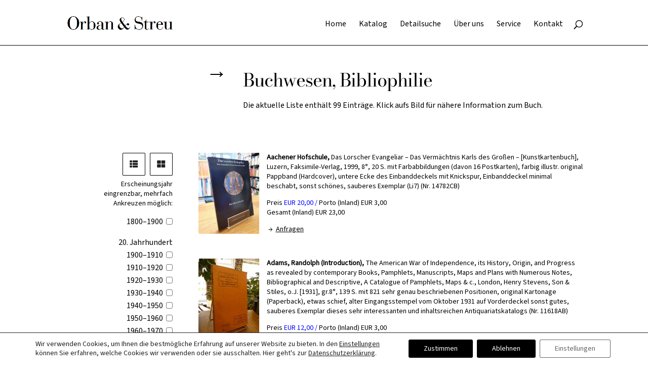

--- FILE ---
content_type: text/html; charset=UTF-8
request_url: https://www.orbanundstreu.de/katalog/kategorie/104749/
body_size: 48960
content:
<!DOCTYPE html>
<html lang="de">
<head>
	<meta charset="UTF-8" />
<meta http-equiv="X-UA-Compatible" content="IE=edge">
	<link rel="pingback" href="https://www.orbanundstreu.de/xmlrpc.php" />

	<script type="text/javascript">
		document.documentElement.className = 'js';
	</script>
	
	<title>Rubrik | Orban &amp; Streu</title>
<style id="et-divi-userfonts">@font-face { font-family: "Bodoni"; font-display: swap;  src: url("https://www.orbanundstreu.de/wp-content/uploads/et-fonts/BodoniModa-Regular.ttf") format("truetype"); }@font-face { font-family: "Source Sans"; font-display: swap;  src: url("https://www.orbanundstreu.de/wp-content/uploads/et-fonts/SourceSans3-VariableFont_wght.ttf") format("truetype"); }</style><meta name='robots' content='max-image-preview:large' />
<script type="text/javascript">
			let jqueryParams=[],jQuery=function(r){return jqueryParams=[...jqueryParams,r],jQuery},$=function(r){return jqueryParams=[...jqueryParams,r],$};window.jQuery=jQuery,window.$=jQuery;let customHeadScripts=!1;jQuery.fn=jQuery.prototype={},$.fn=jQuery.prototype={},jQuery.noConflict=function(r){if(window.jQuery)return jQuery=window.jQuery,$=window.jQuery,customHeadScripts=!0,jQuery.noConflict},jQuery.ready=function(r){jqueryParams=[...jqueryParams,r]},$.ready=function(r){jqueryParams=[...jqueryParams,r]},jQuery.load=function(r){jqueryParams=[...jqueryParams,r]},$.load=function(r){jqueryParams=[...jqueryParams,r]},jQuery.fn.ready=function(r){jqueryParams=[...jqueryParams,r]},$.fn.ready=function(r){jqueryParams=[...jqueryParams,r]};</script><link rel='dns-prefetch' href='//www.orbanundstreu.de' />
<link rel="alternate" type="application/rss+xml" title="Orban &amp; Streu &raquo; Feed" href="https://www.orbanundstreu.de/feed/" />
<link rel="alternate" type="application/rss+xml" title="Orban &amp; Streu &raquo; Kommentar-Feed" href="https://www.orbanundstreu.de/comments/feed/" />
<link rel="alternate" title="oEmbed (JSON)" type="application/json+oembed" href="https://www.orbanundstreu.de/wp-json/oembed/1.0/embed?url=https%3A%2F%2Fwww.orbanundstreu.de%2Frubrik%2F" />
<link rel="alternate" title="oEmbed (XML)" type="text/xml+oembed" href="https://www.orbanundstreu.de/wp-json/oembed/1.0/embed?url=https%3A%2F%2Fwww.orbanundstreu.de%2Frubrik%2F&#038;format=xml" />
<meta content="studioaugustin v.1.0" name="generator"/>
<style id='pac-drh-media-queries-inline-css'>@media (min-width:981px){ #main-content  {
    padding-top: 40px;}}@media (min-width:300px) and (max-width:767px){.et_pb_portfolio_grid .et_pb_portfolio_item h2, .et_pb_filterable_portfolio_grid .et_pb_portfolio_item h2{font-size: 24px;}}</style>

<style id='pac-drh-menu-inline-css'>@media (min-width:981px){.pac_drh_hide_menu_item_desktop{display:none!important;}}@media (min-width:768px) and (max-width:980px){.pac_drh_hide_menu_item_tablet{display:none!important;}}@media (min-width:300px) and (max-width:767px){.pac_drh_hide_menu_item_mobile{display:none!important;}}</style>
<link rel='stylesheet' id='hescomshop-style-css' href='https://www.orbanundstreu.de/wp-content/plugins/hescomshop/style.css?v=20220220&#038;ver=6.9' type='text/css' media='all' />
<style id='divi-style-parent-inline-inline-css' type='text/css'>
/*!
Theme Name: Divi
Theme URI: http://www.elegantthemes.com/gallery/divi/
Version: 4.27.4
Description: Smart. Flexible. Beautiful. Divi is the most powerful theme in our collection.
Author: Elegant Themes
Author URI: http://www.elegantthemes.com
License: GNU General Public License v2
License URI: http://www.gnu.org/licenses/gpl-2.0.html
*/

a,abbr,acronym,address,applet,b,big,blockquote,body,center,cite,code,dd,del,dfn,div,dl,dt,em,fieldset,font,form,h1,h2,h3,h4,h5,h6,html,i,iframe,img,ins,kbd,label,legend,li,object,ol,p,pre,q,s,samp,small,span,strike,strong,sub,sup,tt,u,ul,var{margin:0;padding:0;border:0;outline:0;font-size:100%;-ms-text-size-adjust:100%;-webkit-text-size-adjust:100%;vertical-align:baseline;background:transparent}body{line-height:1}ol,ul{list-style:none}blockquote,q{quotes:none}blockquote:after,blockquote:before,q:after,q:before{content:"";content:none}blockquote{margin:20px 0 30px;border-left:5px solid;padding-left:20px}:focus{outline:0}del{text-decoration:line-through}pre{overflow:auto;padding:10px}figure{margin:0}table{border-collapse:collapse;border-spacing:0}article,aside,footer,header,hgroup,nav,section{display:block}body{font-family:Open Sans,Arial,sans-serif;font-size:14px;color:#666;background-color:#fff;line-height:1.7em;font-weight:500;-webkit-font-smoothing:antialiased;-moz-osx-font-smoothing:grayscale}body.page-template-page-template-blank-php #page-container{padding-top:0!important}body.et_cover_background{background-size:cover!important;background-position:top!important;background-repeat:no-repeat!important;background-attachment:fixed}a{color:#2ea3f2}a,a:hover{text-decoration:none}p{padding-bottom:1em}p:not(.has-background):last-of-type{padding-bottom:0}p.et_normal_padding{padding-bottom:1em}strong{font-weight:700}cite,em,i{font-style:italic}code,pre{font-family:Courier New,monospace;margin-bottom:10px}ins{text-decoration:none}sub,sup{height:0;line-height:1;position:relative;vertical-align:baseline}sup{bottom:.8em}sub{top:.3em}dl{margin:0 0 1.5em}dl dt{font-weight:700}dd{margin-left:1.5em}blockquote p{padding-bottom:0}embed,iframe,object,video{max-width:100%}h1,h2,h3,h4,h5,h6{color:#333;padding-bottom:10px;line-height:1em;font-weight:500}h1 a,h2 a,h3 a,h4 a,h5 a,h6 a{color:inherit}h1{font-size:30px}h2{font-size:26px}h3{font-size:22px}h4{font-size:18px}h5{font-size:16px}h6{font-size:14px}input{-webkit-appearance:none}input[type=checkbox]{-webkit-appearance:checkbox}input[type=radio]{-webkit-appearance:radio}input.text,input.title,input[type=email],input[type=password],input[type=tel],input[type=text],select,textarea{background-color:#fff;border:1px solid #bbb;padding:2px;color:#4e4e4e}input.text:focus,input.title:focus,input[type=text]:focus,select:focus,textarea:focus{border-color:#2d3940;color:#3e3e3e}input.text,input.title,input[type=text],select,textarea{margin:0}textarea{padding:4px}button,input,select,textarea{font-family:inherit}img{max-width:100%;height:auto}.clear{clear:both}br.clear{margin:0;padding:0}.pagination{clear:both}#et_search_icon:hover,.et-social-icon a:hover,.et_password_protected_form .et_submit_button,.form-submit .et_pb_buttontton.alt.disabled,.nav-single a,.posted_in a{color:#2ea3f2}.et-search-form,blockquote{border-color:#2ea3f2}#main-content{background-color:#fff}.container{width:80%;max-width:1080px;margin:auto;position:relative}body:not(.et-tb) #main-content .container,body:not(.et-tb-has-header) #main-content .container{padding-top:58px}.et_full_width_page #main-content .container:before{display:none}.main_title{margin-bottom:20px}.et_password_protected_form .et_submit_button:hover,.form-submit .et_pb_button:hover{background:rgba(0,0,0,.05)}.et_button_icon_visible .et_pb_button{padding-right:2em;padding-left:.7em}.et_button_icon_visible .et_pb_button:after{opacity:1;margin-left:0}.et_button_left .et_pb_button:hover:after{left:.15em}.et_button_left .et_pb_button:after{margin-left:0;left:1em}.et_button_icon_visible.et_button_left .et_pb_button,.et_button_left .et_pb_button:hover,.et_button_left .et_pb_module .et_pb_button:hover{padding-left:2em;padding-right:.7em}.et_button_icon_visible.et_button_left .et_pb_button:after,.et_button_left .et_pb_button:hover:after{left:.15em}.et_password_protected_form .et_submit_button:hover,.form-submit .et_pb_button:hover{padding:.3em 1em}.et_button_no_icon .et_pb_button:after{display:none}.et_button_no_icon.et_button_icon_visible.et_button_left .et_pb_button,.et_button_no_icon.et_button_left .et_pb_button:hover,.et_button_no_icon .et_pb_button,.et_button_no_icon .et_pb_button:hover{padding:.3em 1em!important}.et_button_custom_icon .et_pb_button:after{line-height:1.7em}.et_button_custom_icon.et_button_icon_visible .et_pb_button:after,.et_button_custom_icon .et_pb_button:hover:after{margin-left:.3em}#left-area .post_format-post-format-gallery .wp-block-gallery:first-of-type{padding:0;margin-bottom:-16px}.entry-content table:not(.variations){border:1px solid #eee;margin:0 0 15px;text-align:left;width:100%}.entry-content thead th,.entry-content tr th{color:#555;font-weight:700;padding:9px 24px}.entry-content tr td{border-top:1px solid #eee;padding:6px 24px}#left-area ul,.entry-content ul,.et-l--body ul,.et-l--footer ul,.et-l--header ul{list-style-type:disc;padding:0 0 23px 1em;line-height:26px}#left-area ol,.entry-content ol,.et-l--body ol,.et-l--footer ol,.et-l--header ol{list-style-type:decimal;list-style-position:inside;padding:0 0 23px;line-height:26px}#left-area ul li ul,.entry-content ul li ol{padding:2px 0 2px 20px}#left-area ol li ul,.entry-content ol li ol,.et-l--body ol li ol,.et-l--footer ol li ol,.et-l--header ol li ol{padding:2px 0 2px 35px}#left-area ul.wp-block-gallery{display:-webkit-box;display:-ms-flexbox;display:flex;-ms-flex-wrap:wrap;flex-wrap:wrap;list-style-type:none;padding:0}#left-area ul.products{padding:0!important;line-height:1.7!important;list-style:none!important}.gallery-item a{display:block}.gallery-caption,.gallery-item a{width:90%}#wpadminbar{z-index:100001}#left-area .post-meta{font-size:14px;padding-bottom:15px}#left-area .post-meta a{text-decoration:none;color:#666}#left-area .et_featured_image{padding-bottom:7px}.single .post{padding-bottom:25px}body.single .et_audio_content{margin-bottom:-6px}.nav-single a{text-decoration:none;color:#2ea3f2;font-size:14px;font-weight:400}.nav-previous{float:left}.nav-next{float:right}.et_password_protected_form p input{background-color:#eee;border:none!important;width:100%!important;border-radius:0!important;font-size:14px;color:#999!important;padding:16px!important;-webkit-box-sizing:border-box;box-sizing:border-box}.et_password_protected_form label{display:none}.et_password_protected_form .et_submit_button{font-family:inherit;display:block;float:right;margin:8px auto 0;cursor:pointer}.post-password-required p.nocomments.container{max-width:100%}.post-password-required p.nocomments.container:before{display:none}.aligncenter,div.post .new-post .aligncenter{display:block;margin-left:auto;margin-right:auto}.wp-caption{border:1px solid #ddd;text-align:center;background-color:#f3f3f3;margin-bottom:10px;max-width:96%;padding:8px}.wp-caption.alignleft{margin:0 30px 20px 0}.wp-caption.alignright{margin:0 0 20px 30px}.wp-caption img{margin:0;padding:0;border:0}.wp-caption p.wp-caption-text{font-size:12px;padding:0 4px 5px;margin:0}.alignright{float:right}.alignleft{float:left}img.alignleft{display:inline;float:left;margin-right:15px}img.alignright{display:inline;float:right;margin-left:15px}.page.et_pb_pagebuilder_layout #main-content{background-color:transparent}body #main-content .et_builder_inner_content>h1,body #main-content .et_builder_inner_content>h2,body #main-content .et_builder_inner_content>h3,body #main-content .et_builder_inner_content>h4,body #main-content .et_builder_inner_content>h5,body #main-content .et_builder_inner_content>h6{line-height:1.4em}body #main-content .et_builder_inner_content>p{line-height:1.7em}.wp-block-pullquote{margin:20px 0 30px}.wp-block-pullquote.has-background blockquote{border-left:none}.wp-block-group.has-background{padding:1.5em 1.5em .5em}@media (min-width:981px){#left-area{width:79.125%;padding-bottom:23px}#main-content .container:before{content:"";position:absolute;top:0;height:100%;width:1px;background-color:#e2e2e2}.et_full_width_page #left-area,.et_no_sidebar #left-area{float:none;width:100%!important}.et_full_width_page #left-area{padding-bottom:0}.et_no_sidebar #main-content .container:before{display:none}}@media (max-width:980px){#page-container{padding-top:80px}.et-tb #page-container,.et-tb-has-header #page-container{padding-top:0!important}#left-area,#sidebar{width:100%!important}#main-content .container:before{display:none!important}.et_full_width_page .et_gallery_item:nth-child(4n+1){clear:none}}@media print{#page-container{padding-top:0!important}}#wp-admin-bar-et-use-visual-builder a:before{font-family:ETmodules!important;content:"\e625";font-size:30px!important;width:28px;margin-top:-3px;color:#974df3!important}#wp-admin-bar-et-use-visual-builder:hover a:before{color:#fff!important}#wp-admin-bar-et-use-visual-builder:hover a,#wp-admin-bar-et-use-visual-builder a:hover{transition:background-color .5s ease;-webkit-transition:background-color .5s ease;-moz-transition:background-color .5s ease;background-color:#7e3bd0!important;color:#fff!important}* html .clearfix,:first-child+html .clearfix{zoom:1}.iphone .et_pb_section_video_bg video::-webkit-media-controls-start-playback-button{display:none!important;-webkit-appearance:none}.et_mobile_device .et_pb_section_parallax .et_pb_parallax_css{background-attachment:scroll}.et-social-facebook a.icon:before{content:"\e093"}.et-social-twitter a.icon:before{content:"\e094"}.et-social-google-plus a.icon:before{content:"\e096"}.et-social-instagram a.icon:before{content:"\e09a"}.et-social-rss a.icon:before{content:"\e09e"}.ai1ec-single-event:after{content:" ";display:table;clear:both}.evcal_event_details .evcal_evdata_cell .eventon_details_shading_bot.eventon_details_shading_bot{z-index:3}.wp-block-divi-layout{margin-bottom:1em}*{-webkit-box-sizing:border-box;box-sizing:border-box}#et-info-email:before,#et-info-phone:before,#et_search_icon:before,.comment-reply-link:after,.et-cart-info span:before,.et-pb-arrow-next:before,.et-pb-arrow-prev:before,.et-social-icon a:before,.et_audio_container .mejs-playpause-button button:before,.et_audio_container .mejs-volume-button button:before,.et_overlay:before,.et_password_protected_form .et_submit_button:after,.et_pb_button:after,.et_pb_contact_reset:after,.et_pb_contact_submit:after,.et_pb_font_icon:before,.et_pb_newsletter_button:after,.et_pb_pricing_table_button:after,.et_pb_promo_button:after,.et_pb_testimonial:before,.et_pb_toggle_title:before,.form-submit .et_pb_button:after,.mobile_menu_bar:before,a.et_pb_more_button:after{font-family:ETmodules!important;speak:none;font-style:normal;font-weight:400;-webkit-font-feature-settings:normal;font-feature-settings:normal;font-variant:normal;text-transform:none;line-height:1;-webkit-font-smoothing:antialiased;-moz-osx-font-smoothing:grayscale;text-shadow:0 0;direction:ltr}.et-pb-icon,.et_pb_custom_button_icon.et_pb_button:after,.et_pb_login .et_pb_custom_button_icon.et_pb_button:after,.et_pb_woo_custom_button_icon .button.et_pb_custom_button_icon.et_pb_button:after,.et_pb_woo_custom_button_icon .button.et_pb_custom_button_icon.et_pb_button:hover:after{content:attr(data-icon)}.et-pb-icon{font-family:ETmodules;speak:none;font-weight:400;-webkit-font-feature-settings:normal;font-feature-settings:normal;font-variant:normal;text-transform:none;line-height:1;-webkit-font-smoothing:antialiased;font-size:96px;font-style:normal;display:inline-block;-webkit-box-sizing:border-box;box-sizing:border-box;direction:ltr}#et-ajax-saving{display:none;-webkit-transition:background .3s,-webkit-box-shadow .3s;transition:background .3s,-webkit-box-shadow .3s;transition:background .3s,box-shadow .3s;transition:background .3s,box-shadow .3s,-webkit-box-shadow .3s;-webkit-box-shadow:rgba(0,139,219,.247059) 0 0 60px;box-shadow:0 0 60px rgba(0,139,219,.247059);position:fixed;top:50%;left:50%;width:50px;height:50px;background:#fff;border-radius:50px;margin:-25px 0 0 -25px;z-index:999999;text-align:center}#et-ajax-saving img{margin:9px}.et-safe-mode-indicator,.et-safe-mode-indicator:focus,.et-safe-mode-indicator:hover{-webkit-box-shadow:0 5px 10px rgba(41,196,169,.15);box-shadow:0 5px 10px rgba(41,196,169,.15);background:#29c4a9;color:#fff;font-size:14px;font-weight:600;padding:12px;line-height:16px;border-radius:3px;position:fixed;bottom:30px;right:30px;z-index:999999;text-decoration:none;font-family:Open Sans,sans-serif;-webkit-font-smoothing:antialiased;-moz-osx-font-smoothing:grayscale}.et_pb_button{font-size:20px;font-weight:500;padding:.3em 1em;line-height:1.7em!important;background-color:transparent;background-size:cover;background-position:50%;background-repeat:no-repeat;border:2px solid;border-radius:3px;-webkit-transition-duration:.2s;transition-duration:.2s;-webkit-transition-property:all!important;transition-property:all!important}.et_pb_button,.et_pb_button_inner{position:relative}.et_pb_button:hover,.et_pb_module .et_pb_button:hover{border:2px solid transparent;padding:.3em 2em .3em .7em}.et_pb_button:hover{background-color:hsla(0,0%,100%,.2)}.et_pb_bg_layout_light.et_pb_button:hover,.et_pb_bg_layout_light .et_pb_button:hover{background-color:rgba(0,0,0,.05)}.et_pb_button:after,.et_pb_button:before{font-size:32px;line-height:1em;content:"\35";opacity:0;position:absolute;margin-left:-1em;-webkit-transition:all .2s;transition:all .2s;text-transform:none;-webkit-font-feature-settings:"kern" off;font-feature-settings:"kern" off;font-variant:none;font-style:normal;font-weight:400;text-shadow:none}.et_pb_button.et_hover_enabled:hover:after,.et_pb_button.et_pb_hovered:hover:after{-webkit-transition:none!important;transition:none!important}.et_pb_button:before{display:none}.et_pb_button:hover:after{opacity:1;margin-left:0}.et_pb_column_1_3 h1,.et_pb_column_1_4 h1,.et_pb_column_1_5 h1,.et_pb_column_1_6 h1,.et_pb_column_2_5 h1{font-size:26px}.et_pb_column_1_3 h2,.et_pb_column_1_4 h2,.et_pb_column_1_5 h2,.et_pb_column_1_6 h2,.et_pb_column_2_5 h2{font-size:23px}.et_pb_column_1_3 h3,.et_pb_column_1_4 h3,.et_pb_column_1_5 h3,.et_pb_column_1_6 h3,.et_pb_column_2_5 h3{font-size:20px}.et_pb_column_1_3 h4,.et_pb_column_1_4 h4,.et_pb_column_1_5 h4,.et_pb_column_1_6 h4,.et_pb_column_2_5 h4{font-size:18px}.et_pb_column_1_3 h5,.et_pb_column_1_4 h5,.et_pb_column_1_5 h5,.et_pb_column_1_6 h5,.et_pb_column_2_5 h5{font-size:16px}.et_pb_column_1_3 h6,.et_pb_column_1_4 h6,.et_pb_column_1_5 h6,.et_pb_column_1_6 h6,.et_pb_column_2_5 h6{font-size:15px}.et_pb_bg_layout_dark,.et_pb_bg_layout_dark h1,.et_pb_bg_layout_dark h2,.et_pb_bg_layout_dark h3,.et_pb_bg_layout_dark h4,.et_pb_bg_layout_dark h5,.et_pb_bg_layout_dark h6{color:#fff!important}.et_pb_module.et_pb_text_align_left{text-align:left}.et_pb_module.et_pb_text_align_center{text-align:center}.et_pb_module.et_pb_text_align_right{text-align:right}.et_pb_module.et_pb_text_align_justified{text-align:justify}.clearfix:after{visibility:hidden;display:block;font-size:0;content:" ";clear:both;height:0}.et_pb_bg_layout_light .et_pb_more_button{color:#2ea3f2}.et_builder_inner_content{position:relative;z-index:1}header .et_builder_inner_content{z-index:2}.et_pb_css_mix_blend_mode_passthrough{mix-blend-mode:unset!important}.et_pb_image_container{margin:-20px -20px 29px}.et_pb_module_inner{position:relative}.et_hover_enabled_preview{z-index:2}.et_hover_enabled:hover{position:relative;z-index:2}.et_pb_all_tabs,.et_pb_module,.et_pb_posts_nav a,.et_pb_tab,.et_pb_with_background{position:relative;background-size:cover;background-position:50%;background-repeat:no-repeat}.et_pb_background_mask,.et_pb_background_pattern{bottom:0;left:0;position:absolute;right:0;top:0}.et_pb_background_mask{background-size:calc(100% + 2px) calc(100% + 2px);background-repeat:no-repeat;background-position:50%;overflow:hidden}.et_pb_background_pattern{background-position:0 0;background-repeat:repeat}.et_pb_with_border{position:relative;border:0 solid #333}.post-password-required .et_pb_row{padding:0;width:100%}.post-password-required .et_password_protected_form{min-height:0}body.et_pb_pagebuilder_layout.et_pb_show_title .post-password-required .et_password_protected_form h1,body:not(.et_pb_pagebuilder_layout) .post-password-required .et_password_protected_form h1{display:none}.et_pb_no_bg{padding:0!important}.et_overlay.et_pb_inline_icon:before,.et_pb_inline_icon:before{content:attr(data-icon)}.et_pb_more_button{color:inherit;text-shadow:none;text-decoration:none;display:inline-block;margin-top:20px}.et_parallax_bg_wrap{overflow:hidden;position:absolute;top:0;right:0;bottom:0;left:0}.et_parallax_bg{background-repeat:no-repeat;background-position:top;background-size:cover;position:absolute;bottom:0;left:0;width:100%;height:100%;display:block}.et_parallax_bg.et_parallax_bg__hover,.et_parallax_bg.et_parallax_bg_phone,.et_parallax_bg.et_parallax_bg_tablet,.et_parallax_gradient.et_parallax_gradient__hover,.et_parallax_gradient.et_parallax_gradient_phone,.et_parallax_gradient.et_parallax_gradient_tablet,.et_pb_section_parallax_hover:hover .et_parallax_bg:not(.et_parallax_bg__hover),.et_pb_section_parallax_hover:hover .et_parallax_gradient:not(.et_parallax_gradient__hover){display:none}.et_pb_section_parallax_hover:hover .et_parallax_bg.et_parallax_bg__hover,.et_pb_section_parallax_hover:hover .et_parallax_gradient.et_parallax_gradient__hover{display:block}.et_parallax_gradient{bottom:0;display:block;left:0;position:absolute;right:0;top:0}.et_pb_module.et_pb_section_parallax,.et_pb_posts_nav a.et_pb_section_parallax,.et_pb_tab.et_pb_section_parallax{position:relative}.et_pb_section_parallax .et_pb_parallax_css,.et_pb_slides .et_parallax_bg.et_pb_parallax_css{background-attachment:fixed}body.et-bfb .et_pb_section_parallax .et_pb_parallax_css,body.et-bfb .et_pb_slides .et_parallax_bg.et_pb_parallax_css{background-attachment:scroll;bottom:auto}.et_pb_section_parallax.et_pb_column .et_pb_module,.et_pb_section_parallax.et_pb_row .et_pb_column,.et_pb_section_parallax.et_pb_row .et_pb_module{z-index:9;position:relative}.et_pb_more_button:hover:after{opacity:1;margin-left:0}.et_pb_preload .et_pb_section_video_bg,.et_pb_preload>div{visibility:hidden}.et_pb_preload,.et_pb_section.et_pb_section_video.et_pb_preload{position:relative;background:#464646!important}.et_pb_preload:before{content:"";position:absolute;top:50%;left:50%;background:url(https://www.orbanundstreu.de/wp-content/themes/Divi/includes/builder/styles/images/preloader.gif) no-repeat;border-radius:32px;width:32px;height:32px;margin:-16px 0 0 -16px}.box-shadow-overlay{position:absolute;top:0;left:0;width:100%;height:100%;z-index:10;pointer-events:none}.et_pb_section>.box-shadow-overlay~.et_pb_row{z-index:11}body.safari .section_has_divider{will-change:transform}.et_pb_row>.box-shadow-overlay{z-index:8}.has-box-shadow-overlay{position:relative}.et_clickable{cursor:pointer}.screen-reader-text{border:0;clip:rect(1px,1px,1px,1px);-webkit-clip-path:inset(50%);clip-path:inset(50%);height:1px;margin:-1px;overflow:hidden;padding:0;position:absolute!important;width:1px;word-wrap:normal!important}.et_multi_view_hidden,.et_multi_view_hidden_image{display:none!important}@keyframes multi-view-image-fade{0%{opacity:0}10%{opacity:.1}20%{opacity:.2}30%{opacity:.3}40%{opacity:.4}50%{opacity:.5}60%{opacity:.6}70%{opacity:.7}80%{opacity:.8}90%{opacity:.9}to{opacity:1}}.et_multi_view_image__loading{visibility:hidden}.et_multi_view_image__loaded{-webkit-animation:multi-view-image-fade .5s;animation:multi-view-image-fade .5s}#et-pb-motion-effects-offset-tracker{visibility:hidden!important;opacity:0;position:absolute;top:0;left:0}.et-pb-before-scroll-animation{opacity:0}header.et-l.et-l--header:after{clear:both;display:block;content:""}.et_pb_module{-webkit-animation-timing-function:linear;animation-timing-function:linear;-webkit-animation-duration:.2s;animation-duration:.2s}@-webkit-keyframes fadeBottom{0%{opacity:0;-webkit-transform:translateY(10%);transform:translateY(10%)}to{opacity:1;-webkit-transform:translateY(0);transform:translateY(0)}}@keyframes fadeBottom{0%{opacity:0;-webkit-transform:translateY(10%);transform:translateY(10%)}to{opacity:1;-webkit-transform:translateY(0);transform:translateY(0)}}@-webkit-keyframes fadeLeft{0%{opacity:0;-webkit-transform:translateX(-10%);transform:translateX(-10%)}to{opacity:1;-webkit-transform:translateX(0);transform:translateX(0)}}@keyframes fadeLeft{0%{opacity:0;-webkit-transform:translateX(-10%);transform:translateX(-10%)}to{opacity:1;-webkit-transform:translateX(0);transform:translateX(0)}}@-webkit-keyframes fadeRight{0%{opacity:0;-webkit-transform:translateX(10%);transform:translateX(10%)}to{opacity:1;-webkit-transform:translateX(0);transform:translateX(0)}}@keyframes fadeRight{0%{opacity:0;-webkit-transform:translateX(10%);transform:translateX(10%)}to{opacity:1;-webkit-transform:translateX(0);transform:translateX(0)}}@-webkit-keyframes fadeTop{0%{opacity:0;-webkit-transform:translateY(-10%);transform:translateY(-10%)}to{opacity:1;-webkit-transform:translateX(0);transform:translateX(0)}}@keyframes fadeTop{0%{opacity:0;-webkit-transform:translateY(-10%);transform:translateY(-10%)}to{opacity:1;-webkit-transform:translateX(0);transform:translateX(0)}}@-webkit-keyframes fadeIn{0%{opacity:0}to{opacity:1}}@keyframes fadeIn{0%{opacity:0}to{opacity:1}}.et-waypoint:not(.et_pb_counters){opacity:0}@media (min-width:981px){.et_pb_section.et_section_specialty div.et_pb_row .et_pb_column .et_pb_column .et_pb_module.et-last-child,.et_pb_section.et_section_specialty div.et_pb_row .et_pb_column .et_pb_column .et_pb_module:last-child,.et_pb_section.et_section_specialty div.et_pb_row .et_pb_column .et_pb_row_inner .et_pb_column .et_pb_module.et-last-child,.et_pb_section.et_section_specialty div.et_pb_row .et_pb_column .et_pb_row_inner .et_pb_column .et_pb_module:last-child,.et_pb_section div.et_pb_row .et_pb_column .et_pb_module.et-last-child,.et_pb_section div.et_pb_row .et_pb_column .et_pb_module:last-child{margin-bottom:0}}@media (max-width:980px){.et_overlay.et_pb_inline_icon_tablet:before,.et_pb_inline_icon_tablet:before{content:attr(data-icon-tablet)}.et_parallax_bg.et_parallax_bg_tablet_exist,.et_parallax_gradient.et_parallax_gradient_tablet_exist{display:none}.et_parallax_bg.et_parallax_bg_tablet,.et_parallax_gradient.et_parallax_gradient_tablet{display:block}.et_pb_column .et_pb_module{margin-bottom:30px}.et_pb_row .et_pb_column .et_pb_module.et-last-child,.et_pb_row .et_pb_column .et_pb_module:last-child,.et_section_specialty .et_pb_row .et_pb_column .et_pb_module.et-last-child,.et_section_specialty .et_pb_row .et_pb_column .et_pb_module:last-child{margin-bottom:0}.et_pb_more_button{display:inline-block!important}.et_pb_bg_layout_light_tablet.et_pb_button,.et_pb_bg_layout_light_tablet.et_pb_module.et_pb_button,.et_pb_bg_layout_light_tablet .et_pb_more_button{color:#2ea3f2}.et_pb_bg_layout_light_tablet .et_pb_forgot_password a{color:#666}.et_pb_bg_layout_light_tablet h1,.et_pb_bg_layout_light_tablet h2,.et_pb_bg_layout_light_tablet h3,.et_pb_bg_layout_light_tablet h4,.et_pb_bg_layout_light_tablet h5,.et_pb_bg_layout_light_tablet h6{color:#333!important}.et_pb_module .et_pb_bg_layout_light_tablet.et_pb_button{color:#2ea3f2!important}.et_pb_bg_layout_light_tablet{color:#666!important}.et_pb_bg_layout_dark_tablet,.et_pb_bg_layout_dark_tablet h1,.et_pb_bg_layout_dark_tablet h2,.et_pb_bg_layout_dark_tablet h3,.et_pb_bg_layout_dark_tablet h4,.et_pb_bg_layout_dark_tablet h5,.et_pb_bg_layout_dark_tablet h6{color:#fff!important}.et_pb_bg_layout_dark_tablet.et_pb_button,.et_pb_bg_layout_dark_tablet.et_pb_module.et_pb_button,.et_pb_bg_layout_dark_tablet .et_pb_more_button{color:inherit}.et_pb_bg_layout_dark_tablet .et_pb_forgot_password a{color:#fff}.et_pb_module.et_pb_text_align_left-tablet{text-align:left}.et_pb_module.et_pb_text_align_center-tablet{text-align:center}.et_pb_module.et_pb_text_align_right-tablet{text-align:right}.et_pb_module.et_pb_text_align_justified-tablet{text-align:justify}}@media (max-width:767px){.et_pb_more_button{display:inline-block!important}.et_overlay.et_pb_inline_icon_phone:before,.et_pb_inline_icon_phone:before{content:attr(data-icon-phone)}.et_parallax_bg.et_parallax_bg_phone_exist,.et_parallax_gradient.et_parallax_gradient_phone_exist{display:none}.et_parallax_bg.et_parallax_bg_phone,.et_parallax_gradient.et_parallax_gradient_phone{display:block}.et-hide-mobile{display:none!important}.et_pb_bg_layout_light_phone.et_pb_button,.et_pb_bg_layout_light_phone.et_pb_module.et_pb_button,.et_pb_bg_layout_light_phone .et_pb_more_button{color:#2ea3f2}.et_pb_bg_layout_light_phone .et_pb_forgot_password a{color:#666}.et_pb_bg_layout_light_phone h1,.et_pb_bg_layout_light_phone h2,.et_pb_bg_layout_light_phone h3,.et_pb_bg_layout_light_phone h4,.et_pb_bg_layout_light_phone h5,.et_pb_bg_layout_light_phone h6{color:#333!important}.et_pb_module .et_pb_bg_layout_light_phone.et_pb_button{color:#2ea3f2!important}.et_pb_bg_layout_light_phone{color:#666!important}.et_pb_bg_layout_dark_phone,.et_pb_bg_layout_dark_phone h1,.et_pb_bg_layout_dark_phone h2,.et_pb_bg_layout_dark_phone h3,.et_pb_bg_layout_dark_phone h4,.et_pb_bg_layout_dark_phone h5,.et_pb_bg_layout_dark_phone h6{color:#fff!important}.et_pb_bg_layout_dark_phone.et_pb_button,.et_pb_bg_layout_dark_phone.et_pb_module.et_pb_button,.et_pb_bg_layout_dark_phone .et_pb_more_button{color:inherit}.et_pb_module .et_pb_bg_layout_dark_phone.et_pb_button{color:#fff!important}.et_pb_bg_layout_dark_phone .et_pb_forgot_password a{color:#fff}.et_pb_module.et_pb_text_align_left-phone{text-align:left}.et_pb_module.et_pb_text_align_center-phone{text-align:center}.et_pb_module.et_pb_text_align_right-phone{text-align:right}.et_pb_module.et_pb_text_align_justified-phone{text-align:justify}}@media (max-width:479px){a.et_pb_more_button{display:block}}@media (min-width:768px) and (max-width:980px){[data-et-multi-view-load-tablet-hidden=true]:not(.et_multi_view_swapped){display:none!important}}@media (max-width:767px){[data-et-multi-view-load-phone-hidden=true]:not(.et_multi_view_swapped){display:none!important}}.et_pb_menu.et_pb_menu--style-inline_centered_logo .et_pb_menu__menu nav ul{-webkit-box-pack:center;-ms-flex-pack:center;justify-content:center}@-webkit-keyframes multi-view-image-fade{0%{-webkit-transform:scale(1);transform:scale(1);opacity:1}50%{-webkit-transform:scale(1.01);transform:scale(1.01);opacity:1}to{-webkit-transform:scale(1);transform:scale(1);opacity:1}}
/*# sourceURL=divi-style-parent-inline-inline-css */
</style>
<style id='divi-dynamic-critical-inline-css' type='text/css'>
@font-face{font-family:ETmodules;font-display:block;src:url(//www.orbanundstreu.de/wp-content/themes/Divi/core/admin/fonts/modules/all/modules.eot);src:url(//www.orbanundstreu.de/wp-content/themes/Divi/core/admin/fonts/modules/all/modules.eot?#iefix) format("embedded-opentype"),url(//www.orbanundstreu.de/wp-content/themes/Divi/core/admin/fonts/modules/all/modules.woff) format("woff"),url(//www.orbanundstreu.de/wp-content/themes/Divi/core/admin/fonts/modules/all/modules.ttf) format("truetype"),url(//www.orbanundstreu.de/wp-content/themes/Divi/core/admin/fonts/modules/all/modules.svg#ETmodules) format("svg");font-weight:400;font-style:normal}
@media (min-width:981px){.et_pb_gutter.et_pb_gutters2 #left-area{width:77.25%}.et_pb_gutter.et_pb_gutters2 #sidebar{width:22.75%}.et_pb_gutters2.et_right_sidebar #left-area{padding-right:3%}.et_pb_gutters2.et_left_sidebar #left-area{padding-left:3%}.et_pb_gutter.et_pb_gutters2.et_right_sidebar #main-content .container:before{right:22.75%!important}.et_pb_gutter.et_pb_gutters2.et_left_sidebar #main-content .container:before{left:22.75%!important}.et_pb_gutters2 .et_pb_column,.et_pb_gutters2.et_pb_row .et_pb_column{margin-right:3%}.et_pb_gutters2 .et_pb_column_4_4,.et_pb_gutters2.et_pb_row .et_pb_column_4_4{width:100%}.et_pb_gutters2 .et_pb_column_4_4 .et_pb_module,.et_pb_gutters2.et_pb_row .et_pb_column_4_4 .et_pb_module{margin-bottom:1.5%}.et_pb_gutters2 .et_pb_column_3_4,.et_pb_gutters2.et_pb_row .et_pb_column_3_4{width:74.25%}.et_pb_gutters2 .et_pb_column_3_4 .et_pb_module,.et_pb_gutters2.et_pb_row .et_pb_column_3_4 .et_pb_module{margin-bottom:2.02%}.et_pb_gutters2 .et_pb_column_2_3,.et_pb_gutters2.et_pb_row .et_pb_column_2_3{width:65.667%}.et_pb_gutters2 .et_pb_column_2_3 .et_pb_module,.et_pb_gutters2.et_pb_row .et_pb_column_2_3 .et_pb_module{margin-bottom:2.284%}.et_pb_gutters2 .et_pb_column_3_5,.et_pb_gutters2.et_pb_row .et_pb_column_3_5{width:58.8%}.et_pb_gutters2 .et_pb_column_3_5 .et_pb_module,.et_pb_gutters2.et_pb_row .et_pb_column_3_5 .et_pb_module{margin-bottom:2.551%}.et_pb_gutters2 .et_pb_column_1_2,.et_pb_gutters2.et_pb_row .et_pb_column_1_2{width:48.5%}.et_pb_gutters2 .et_pb_column_1_2 .et_pb_module,.et_pb_gutters2.et_pb_row .et_pb_column_1_2 .et_pb_module{margin-bottom:3.093%}.et_pb_gutters2 .et_pb_column_2_5,.et_pb_gutters2.et_pb_row .et_pb_column_2_5{width:38.2%}.et_pb_gutters2 .et_pb_column_2_5 .et_pb_module,.et_pb_gutters2.et_pb_row .et_pb_column_2_5 .et_pb_module{margin-bottom:3.927%}.et_pb_gutters2 .et_pb_column_1_3,.et_pb_gutters2.et_pb_row .et_pb_column_1_3{width:31.3333%}.et_pb_gutters2 .et_pb_column_1_3 .et_pb_module,.et_pb_gutters2.et_pb_row .et_pb_column_1_3 .et_pb_module{margin-bottom:4.787%}.et_pb_gutters2 .et_pb_column_1_4,.et_pb_gutters2.et_pb_row .et_pb_column_1_4{width:22.75%}.et_pb_gutters2 .et_pb_column_1_4 .et_pb_module,.et_pb_gutters2.et_pb_row .et_pb_column_1_4 .et_pb_module{margin-bottom:6.593%}.et_pb_gutters2 .et_pb_column_1_5,.et_pb_gutters2.et_pb_row .et_pb_column_1_5{width:17.6%}.et_pb_gutters2 .et_pb_column_1_5 .et_pb_module,.et_pb_gutters2.et_pb_row .et_pb_column_1_5 .et_pb_module{margin-bottom:8.523%}.et_pb_gutters2 .et_pb_column_1_6,.et_pb_gutters2.et_pb_row .et_pb_column_1_6{width:14.1667%}.et_pb_gutters2 .et_pb_column_1_6 .et_pb_module,.et_pb_gutters2.et_pb_row .et_pb_column_1_6 .et_pb_module{margin-bottom:10.588%}.et_pb_gutters2 .et_full_width_page.woocommerce-page ul.products li.product{width:22.75%;margin-right:3%;margin-bottom:3%}.et_pb_gutters2.et_left_sidebar.woocommerce-page #main-content ul.products li.product,.et_pb_gutters2.et_right_sidebar.woocommerce-page #main-content ul.products li.product{width:30.64%;margin-right:4.04%}}
@media (min-width:981px){.et_pb_gutter.et_pb_gutters1 #left-area{width:75%}.et_pb_gutter.et_pb_gutters1 #sidebar{width:25%}.et_pb_gutters1.et_right_sidebar #left-area{padding-right:0}.et_pb_gutters1.et_left_sidebar #left-area{padding-left:0}.et_pb_gutter.et_pb_gutters1.et_right_sidebar #main-content .container:before{right:25%!important}.et_pb_gutter.et_pb_gutters1.et_left_sidebar #main-content .container:before{left:25%!important}.et_pb_gutters1 .et_pb_column,.et_pb_gutters1.et_pb_row .et_pb_column{margin-right:0}.et_pb_gutters1 .et_pb_column_4_4,.et_pb_gutters1.et_pb_row .et_pb_column_4_4{width:100%}.et_pb_gutters1 .et_pb_column_4_4 .et_pb_module,.et_pb_gutters1.et_pb_row .et_pb_column_4_4 .et_pb_module{margin-bottom:0}.et_pb_gutters1 .et_pb_column_3_4,.et_pb_gutters1.et_pb_row .et_pb_column_3_4{width:75%}.et_pb_gutters1 .et_pb_column_3_4 .et_pb_module,.et_pb_gutters1.et_pb_row .et_pb_column_3_4 .et_pb_module{margin-bottom:0}.et_pb_gutters1 .et_pb_column_2_3,.et_pb_gutters1.et_pb_row .et_pb_column_2_3{width:66.667%}.et_pb_gutters1 .et_pb_column_2_3 .et_pb_module,.et_pb_gutters1.et_pb_row .et_pb_column_2_3 .et_pb_module{margin-bottom:0}.et_pb_gutters1 .et_pb_column_3_5,.et_pb_gutters1.et_pb_row .et_pb_column_3_5{width:60%}.et_pb_gutters1 .et_pb_column_3_5 .et_pb_module,.et_pb_gutters1.et_pb_row .et_pb_column_3_5 .et_pb_module{margin-bottom:0}.et_pb_gutters1 .et_pb_column_1_2,.et_pb_gutters1.et_pb_row .et_pb_column_1_2{width:50%}.et_pb_gutters1 .et_pb_column_1_2 .et_pb_module,.et_pb_gutters1.et_pb_row .et_pb_column_1_2 .et_pb_module{margin-bottom:0}.et_pb_gutters1 .et_pb_column_2_5,.et_pb_gutters1.et_pb_row .et_pb_column_2_5{width:40%}.et_pb_gutters1 .et_pb_column_2_5 .et_pb_module,.et_pb_gutters1.et_pb_row .et_pb_column_2_5 .et_pb_module{margin-bottom:0}.et_pb_gutters1 .et_pb_column_1_3,.et_pb_gutters1.et_pb_row .et_pb_column_1_3{width:33.3333%}.et_pb_gutters1 .et_pb_column_1_3 .et_pb_module,.et_pb_gutters1.et_pb_row .et_pb_column_1_3 .et_pb_module{margin-bottom:0}.et_pb_gutters1 .et_pb_column_1_4,.et_pb_gutters1.et_pb_row .et_pb_column_1_4{width:25%}.et_pb_gutters1 .et_pb_column_1_4 .et_pb_module,.et_pb_gutters1.et_pb_row .et_pb_column_1_4 .et_pb_module{margin-bottom:0}.et_pb_gutters1 .et_pb_column_1_5,.et_pb_gutters1.et_pb_row .et_pb_column_1_5{width:20%}.et_pb_gutters1 .et_pb_column_1_5 .et_pb_module,.et_pb_gutters1.et_pb_row .et_pb_column_1_5 .et_pb_module{margin-bottom:0}.et_pb_gutters1 .et_pb_column_1_6,.et_pb_gutters1.et_pb_row .et_pb_column_1_6{width:16.6667%}.et_pb_gutters1 .et_pb_column_1_6 .et_pb_module,.et_pb_gutters1.et_pb_row .et_pb_column_1_6 .et_pb_module{margin-bottom:0}.et_pb_gutters1 .et_full_width_page.woocommerce-page ul.products li.product{width:25%;margin-right:0;margin-bottom:0}.et_pb_gutters1.et_left_sidebar.woocommerce-page #main-content ul.products li.product,.et_pb_gutters1.et_right_sidebar.woocommerce-page #main-content ul.products li.product{width:33.333%;margin-right:0}}@media (max-width:980px){.et_pb_gutters1 .et_pb_column,.et_pb_gutters1 .et_pb_column .et_pb_module,.et_pb_gutters1.et_pb_row .et_pb_column,.et_pb_gutters1.et_pb_row .et_pb_column .et_pb_module{margin-bottom:0}.et_pb_gutters1 .et_pb_row_1-2_1-4_1-4>.et_pb_column.et_pb_column_1_4,.et_pb_gutters1 .et_pb_row_1-4_1-4>.et_pb_column.et_pb_column_1_4,.et_pb_gutters1 .et_pb_row_1-4_1-4_1-2>.et_pb_column.et_pb_column_1_4,.et_pb_gutters1 .et_pb_row_1-5_1-5_3-5>.et_pb_column.et_pb_column_1_5,.et_pb_gutters1 .et_pb_row_3-5_1-5_1-5>.et_pb_column.et_pb_column_1_5,.et_pb_gutters1 .et_pb_row_4col>.et_pb_column.et_pb_column_1_4,.et_pb_gutters1 .et_pb_row_5col>.et_pb_column.et_pb_column_1_5,.et_pb_gutters1.et_pb_row_1-2_1-4_1-4>.et_pb_column.et_pb_column_1_4,.et_pb_gutters1.et_pb_row_1-4_1-4>.et_pb_column.et_pb_column_1_4,.et_pb_gutters1.et_pb_row_1-4_1-4_1-2>.et_pb_column.et_pb_column_1_4,.et_pb_gutters1.et_pb_row_1-5_1-5_3-5>.et_pb_column.et_pb_column_1_5,.et_pb_gutters1.et_pb_row_3-5_1-5_1-5>.et_pb_column.et_pb_column_1_5,.et_pb_gutters1.et_pb_row_4col>.et_pb_column.et_pb_column_1_4,.et_pb_gutters1.et_pb_row_5col>.et_pb_column.et_pb_column_1_5{width:50%;margin-right:0}.et_pb_gutters1 .et_pb_row_1-2_1-6_1-6_1-6>.et_pb_column.et_pb_column_1_6,.et_pb_gutters1 .et_pb_row_1-6_1-6_1-6>.et_pb_column.et_pb_column_1_6,.et_pb_gutters1 .et_pb_row_1-6_1-6_1-6_1-2>.et_pb_column.et_pb_column_1_6,.et_pb_gutters1 .et_pb_row_6col>.et_pb_column.et_pb_column_1_6,.et_pb_gutters1.et_pb_row_1-2_1-6_1-6_1-6>.et_pb_column.et_pb_column_1_6,.et_pb_gutters1.et_pb_row_1-6_1-6_1-6>.et_pb_column.et_pb_column_1_6,.et_pb_gutters1.et_pb_row_1-6_1-6_1-6_1-2>.et_pb_column.et_pb_column_1_6,.et_pb_gutters1.et_pb_row_6col>.et_pb_column.et_pb_column_1_6{width:33.333%;margin-right:0}.et_pb_gutters1 .et_pb_row_1-6_1-6_1-6_1-6>.et_pb_column.et_pb_column_1_6,.et_pb_gutters1.et_pb_row_1-6_1-6_1-6_1-6>.et_pb_column.et_pb_column_1_6{width:50%;margin-right:0}}@media (max-width:767px){.et_pb_gutters1 .et_pb_column,.et_pb_gutters1 .et_pb_column .et_pb_module,.et_pb_gutters1.et_pb_row .et_pb_column,.et_pb_gutters1.et_pb_row .et_pb_column .et_pb_module{margin-bottom:0}}@media (max-width:479px){.et_pb_gutters1 .et_pb_column,.et_pb_gutters1.et_pb_row .et_pb_column{margin:0!important}.et_pb_gutters1 .et_pb_column .et_pb_module,.et_pb_gutters1.et_pb_row .et_pb_column .et_pb_module{margin-bottom:0}}
#et-secondary-menu li,#top-menu li{word-wrap:break-word}.nav li ul,.et_mobile_menu{border-color:#2EA3F2}.mobile_menu_bar:before,.mobile_menu_bar:after,#top-menu li.current-menu-ancestor>a,#top-menu li.current-menu-item>a{color:#2EA3F2}#main-header{-webkit-transition:background-color 0.4s, color 0.4s, opacity 0.4s ease-in-out, -webkit-transform 0.4s;transition:background-color 0.4s, color 0.4s, opacity 0.4s ease-in-out, -webkit-transform 0.4s;transition:background-color 0.4s, color 0.4s, transform 0.4s, opacity 0.4s ease-in-out;transition:background-color 0.4s, color 0.4s, transform 0.4s, opacity 0.4s ease-in-out, -webkit-transform 0.4s}#main-header.et-disabled-animations *{-webkit-transition-duration:0s !important;transition-duration:0s !important}.container{text-align:left;position:relative}.et_fixed_nav.et_show_nav #page-container{padding-top:80px}.et_fixed_nav.et_show_nav.et-tb #page-container,.et_fixed_nav.et_show_nav.et-tb-has-header #page-container{padding-top:0 !important}.et_fixed_nav.et_show_nav.et_secondary_nav_enabled #page-container{padding-top:111px}.et_fixed_nav.et_show_nav.et_secondary_nav_enabled.et_header_style_centered #page-container{padding-top:177px}.et_fixed_nav.et_show_nav.et_header_style_centered #page-container{padding-top:147px}.et_fixed_nav #main-header{position:fixed}.et-cloud-item-editor #page-container{padding-top:0 !important}.et_header_style_left #et-top-navigation{padding-top:33px}.et_header_style_left #et-top-navigation nav>ul>li>a{padding-bottom:33px}.et_header_style_left .logo_container{position:absolute;height:100%;width:100%}.et_header_style_left #et-top-navigation .mobile_menu_bar{padding-bottom:24px}.et_hide_search_icon #et_top_search{display:none !important}#logo{width:auto;-webkit-transition:all 0.4s ease-in-out;transition:all 0.4s ease-in-out;margin-bottom:0;max-height:54%;display:inline-block;float:none;vertical-align:middle;-webkit-transform:translate3d(0, 0, 0)}.et_pb_svg_logo #logo{height:54%}.logo_container{-webkit-transition:all 0.4s ease-in-out;transition:all 0.4s ease-in-out}span.logo_helper{display:inline-block;height:100%;vertical-align:middle;width:0}.safari .centered-inline-logo-wrap{-webkit-transform:translate3d(0, 0, 0);-webkit-transition:all 0.4s ease-in-out;transition:all 0.4s ease-in-out}#et-define-logo-wrap img{width:100%}.gecko #et-define-logo-wrap.svg-logo{position:relative !important}#top-menu-nav,#top-menu{line-height:0}#et-top-navigation{font-weight:600}.et_fixed_nav #et-top-navigation{-webkit-transition:all 0.4s ease-in-out;transition:all 0.4s ease-in-out}.et-cart-info span:before{content:"\e07a";margin-right:10px;position:relative}nav#top-menu-nav,#top-menu,nav.et-menu-nav,.et-menu{float:left}#top-menu li{display:inline-block;font-size:14px;padding-right:22px}#top-menu>li:last-child{padding-right:0}.et_fullwidth_nav.et_non_fixed_nav.et_header_style_left #top-menu>li:last-child>ul.sub-menu{right:0}#top-menu a{color:rgba(0,0,0,0.6);text-decoration:none;display:block;position:relative;-webkit-transition:opacity 0.4s ease-in-out, background-color 0.4s ease-in-out;transition:opacity 0.4s ease-in-out, background-color 0.4s ease-in-out}#top-menu-nav>ul>li>a:hover{opacity:0.7;-webkit-transition:all 0.4s ease-in-out;transition:all 0.4s ease-in-out}#et_search_icon:before{content:"\55";font-size:17px;left:0;position:absolute;top:-3px}#et_search_icon:hover{cursor:pointer}#et_top_search{float:right;margin:3px 0 0 22px;position:relative;display:block;width:18px}#et_top_search.et_search_opened{position:absolute;width:100%}.et-search-form{top:0;bottom:0;right:0;position:absolute;z-index:1000;width:100%}.et-search-form input{width:90%;border:none;color:#333;position:absolute;top:0;bottom:0;right:30px;margin:auto;background:transparent}.et-search-form .et-search-field::-ms-clear{width:0;height:0;display:none}.et_search_form_container{-webkit-animation:none;animation:none;-o-animation:none}.container.et_search_form_container{position:relative;opacity:0;height:1px}.container.et_search_form_container.et_pb_search_visible{z-index:999;-webkit-animation:fadeInTop 1s 1 cubic-bezier(0.77, 0, 0.175, 1);animation:fadeInTop 1s 1 cubic-bezier(0.77, 0, 0.175, 1)}.et_pb_search_visible.et_pb_no_animation{opacity:1}.et_pb_search_form_hidden{-webkit-animation:fadeOutTop 1s 1 cubic-bezier(0.77, 0, 0.175, 1);animation:fadeOutTop 1s 1 cubic-bezier(0.77, 0, 0.175, 1)}span.et_close_search_field{display:block;width:30px;height:30px;z-index:99999;position:absolute;right:0;cursor:pointer;top:0;bottom:0;margin:auto}span.et_close_search_field:after{font-family:'ETmodules';content:'\4d';speak:none;font-weight:normal;font-variant:normal;text-transform:none;line-height:1;-webkit-font-smoothing:antialiased;font-size:32px;display:inline-block;-webkit-box-sizing:border-box;box-sizing:border-box}.container.et_menu_container{z-index:99}.container.et_search_form_container.et_pb_search_form_hidden{z-index:1 !important}.et_search_outer{width:100%;overflow:hidden;position:absolute;top:0}.container.et_pb_menu_hidden{z-index:-1}form.et-search-form{background:rgba(0,0,0,0) !important}input[type="search"]::-webkit-search-cancel-button{-webkit-appearance:none}.et-cart-info{color:inherit}#et-top-navigation .et-cart-info{float:left;margin:-2px 0 0 22px;font-size:16px}#et-top-navigation{float:right}#top-menu li li{padding:0 20px;margin:0}#top-menu li li a{padding:6px 20px;width:200px}.nav li.et-touch-hover>ul{opacity:1;visibility:visible}#top-menu .menu-item-has-children>a:first-child:after,#et-secondary-nav .menu-item-has-children>a:first-child:after{font-family:'ETmodules';content:"3";font-size:16px;position:absolute;right:0;top:0;font-weight:800}#top-menu .menu-item-has-children>a:first-child,#et-secondary-nav .menu-item-has-children>a:first-child{padding-right:20px}#top-menu li .menu-item-has-children>a:first-child{padding-right:40px}#top-menu li .menu-item-has-children>a:first-child:after{right:20px;top:6px}#top-menu li.mega-menu{position:inherit}#top-menu li.mega-menu>ul{padding:30px 20px;position:absolute !important;width:100%;left:0 !important}#top-menu li.mega-menu ul li{margin:0;float:left !important;display:block !important;padding:0 !important}#top-menu li.mega-menu>ul>li:nth-of-type(4n){clear:right}#top-menu li.mega-menu>ul>li:nth-of-type(4n+1){clear:left}#top-menu li.mega-menu ul li li{width:100%}#top-menu li.mega-menu li>ul{-webkit-animation:none !important;animation:none !important;padding:0px;border:none;left:auto;top:auto;width:90% !important;position:relative;-webkit-box-shadow:none;box-shadow:none}#top-menu li.mega-menu li ul{visibility:visible;opacity:1;display:none}#top-menu li.mega-menu.et-hover li ul{display:block}#top-menu li.mega-menu.et-hover>ul{opacity:1 !important;visibility:visible !important}#top-menu li.mega-menu>ul>li>a{width:90%;padding:0 20px 10px}#top-menu li.mega-menu>ul>li>a:first-child{padding-top:0 !important;font-weight:bold;border-bottom:1px solid rgba(0,0,0,0.03)}#top-menu li.mega-menu>ul>li>a:first-child:hover{background-color:transparent !important}#top-menu li.mega-menu li>a{width:100%}#top-menu li.mega-menu.mega-menu-parent li li,#top-menu li.mega-menu.mega-menu-parent li>a{width:100% !important}#top-menu li.mega-menu.mega-menu-parent li>.sub-menu{float:left;width:100% !important}#top-menu li.mega-menu>ul>li{width:25%;margin:0}#top-menu li.mega-menu.mega-menu-parent-3>ul>li{width:33.33%}#top-menu li.mega-menu.mega-menu-parent-2>ul>li{width:50%}#top-menu li.mega-menu.mega-menu-parent-1>ul>li{width:100%}#top-menu li.mega-menu .menu-item-has-children>a:first-child:after{display:none}#top-menu li.mega-menu>ul>li>ul>li{width:100%;margin:0}#et_mobile_nav_menu{float:right;display:none}.mobile_menu_bar{position:relative;display:block;line-height:0}.mobile_menu_bar:before,.et_toggle_slide_menu:after{content:"\61";font-size:32px;left:0;position:relative;top:0;cursor:pointer}.mobile_nav .select_page{display:none}.et_pb_menu_hidden #top-menu,.et_pb_menu_hidden #et_search_icon:before,.et_pb_menu_hidden .et-cart-info{opacity:0;-webkit-animation:fadeOutBottom 1s 1 cubic-bezier(0.77, 0, 0.175, 1);animation:fadeOutBottom 1s 1 cubic-bezier(0.77, 0, 0.175, 1)}.et_pb_menu_visible #top-menu,.et_pb_menu_visible #et_search_icon:before,.et_pb_menu_visible .et-cart-info{z-index:99;opacity:1;-webkit-animation:fadeInBottom 1s 1 cubic-bezier(0.77, 0, 0.175, 1);animation:fadeInBottom 1s 1 cubic-bezier(0.77, 0, 0.175, 1)}.et_pb_menu_hidden #top-menu,.et_pb_menu_hidden #et_search_icon:before,.et_pb_menu_hidden .mobile_menu_bar{opacity:0;-webkit-animation:fadeOutBottom 1s 1 cubic-bezier(0.77, 0, 0.175, 1);animation:fadeOutBottom 1s 1 cubic-bezier(0.77, 0, 0.175, 1)}.et_pb_menu_visible #top-menu,.et_pb_menu_visible #et_search_icon:before,.et_pb_menu_visible .mobile_menu_bar{z-index:99;opacity:1;-webkit-animation:fadeInBottom 1s 1 cubic-bezier(0.77, 0, 0.175, 1);animation:fadeInBottom 1s 1 cubic-bezier(0.77, 0, 0.175, 1)}.et_pb_no_animation #top-menu,.et_pb_no_animation #et_search_icon:before,.et_pb_no_animation .mobile_menu_bar,.et_pb_no_animation.et_search_form_container{animation:none !important;-o-animation:none !important;-webkit-animation:none !important;-moz-animation:none !important}body.admin-bar.et_fixed_nav #main-header{top:32px}body.et-wp-pre-3_8.admin-bar.et_fixed_nav #main-header{top:28px}body.et_fixed_nav.et_secondary_nav_enabled #main-header{top:30px}body.admin-bar.et_fixed_nav.et_secondary_nav_enabled #main-header{top:63px}@media all and (min-width: 981px){.et_hide_primary_logo #main-header:not(.et-fixed-header) .logo_container,.et_hide_fixed_logo #main-header.et-fixed-header .logo_container{height:0;opacity:0;-webkit-transition:all 0.4s ease-in-out;transition:all 0.4s ease-in-out}.et_hide_primary_logo #main-header:not(.et-fixed-header) .centered-inline-logo-wrap,.et_hide_fixed_logo #main-header.et-fixed-header .centered-inline-logo-wrap{height:0;opacity:0;padding:0}.et-animated-content#page-container{-webkit-transition:margin-top 0.4s ease-in-out;transition:margin-top 0.4s ease-in-out}.et_hide_nav #page-container{-webkit-transition:none;transition:none}.et_fullwidth_nav .et-search-form,.et_fullwidth_nav .et_close_search_field{right:30px}#main-header.et-fixed-header{-webkit-box-shadow:0 0 7px rgba(0,0,0,0.1) !important;box-shadow:0 0 7px rgba(0,0,0,0.1) !important}.et_header_style_left .et-fixed-header #et-top-navigation{padding-top:20px}.et_header_style_left .et-fixed-header #et-top-navigation nav>ul>li>a{padding-bottom:20px}.et_hide_nav.et_fixed_nav #main-header{opacity:0}.et_hide_nav.et_fixed_nav .et-fixed-header#main-header{-webkit-transform:translateY(0px) !important;transform:translateY(0px) !important;opacity:1}.et_hide_nav .centered-inline-logo-wrap,.et_hide_nav.et_fixed_nav #main-header,.et_hide_nav.et_fixed_nav #main-header,.et_hide_nav .centered-inline-logo-wrap{-webkit-transition-duration:.7s;transition-duration:.7s}.et_hide_nav #page-container{padding-top:0 !important}.et_primary_nav_dropdown_animation_fade #et-top-navigation ul li:hover>ul,.et_secondary_nav_dropdown_animation_fade #et-secondary-nav li:hover>ul{-webkit-transition:all .2s ease-in-out;transition:all .2s ease-in-out}.et_primary_nav_dropdown_animation_slide #et-top-navigation ul li:hover>ul,.et_secondary_nav_dropdown_animation_slide #et-secondary-nav li:hover>ul{-webkit-animation:fadeLeft .4s ease-in-out;animation:fadeLeft .4s ease-in-out}.et_primary_nav_dropdown_animation_expand #et-top-navigation ul li:hover>ul,.et_secondary_nav_dropdown_animation_expand #et-secondary-nav li:hover>ul{-webkit-transform-origin:0 0;transform-origin:0 0;-webkit-animation:Grow .4s ease-in-out;animation:Grow .4s ease-in-out;-webkit-backface-visibility:visible !important;backface-visibility:visible !important}.et_primary_nav_dropdown_animation_flip #et-top-navigation ul li ul li:hover>ul,.et_secondary_nav_dropdown_animation_flip #et-secondary-nav ul li:hover>ul{-webkit-animation:flipInX .6s ease-in-out;animation:flipInX .6s ease-in-out;-webkit-backface-visibility:visible !important;backface-visibility:visible !important}.et_primary_nav_dropdown_animation_flip #et-top-navigation ul li:hover>ul,.et_secondary_nav_dropdown_animation_flip #et-secondary-nav li:hover>ul{-webkit-animation:flipInY .6s ease-in-out;animation:flipInY .6s ease-in-out;-webkit-backface-visibility:visible !important;backface-visibility:visible !important}.et_fullwidth_nav #main-header .container{width:100%;max-width:100%;padding-right:32px;padding-left:30px}.et_non_fixed_nav.et_fullwidth_nav.et_header_style_left #main-header .container{padding-left:0}.et_non_fixed_nav.et_fullwidth_nav.et_header_style_left .logo_container{padding-left:30px}}@media all and (max-width: 980px){.et_fixed_nav.et_show_nav.et_secondary_nav_enabled #page-container,.et_fixed_nav.et_show_nav #page-container{padding-top:80px}.et_fixed_nav.et_show_nav.et-tb #page-container,.et_fixed_nav.et_show_nav.et-tb-has-header #page-container{padding-top:0 !important}.et_non_fixed_nav #page-container{padding-top:0}.et_fixed_nav.et_secondary_nav_only_menu.admin-bar #main-header{top:32px !important}.et_hide_mobile_logo #main-header .logo_container{display:none;opacity:0;-webkit-transition:all 0.4s ease-in-out;transition:all 0.4s ease-in-out}#top-menu{display:none}.et_hide_nav.et_fixed_nav #main-header{-webkit-transform:translateY(0px) !important;transform:translateY(0px) !important;opacity:1}#et-top-navigation{margin-right:0;-webkit-transition:none;transition:none}.et_fixed_nav #main-header{position:absolute}.et_header_style_left .et-fixed-header #et-top-navigation,.et_header_style_left #et-top-navigation{padding-top:24px;display:block}.et_fixed_nav #main-header{-webkit-transition:none;transition:none}.et_fixed_nav_temp #main-header{top:0 !important}#logo,.logo_container,#main-header,.container{-webkit-transition:none;transition:none}.et_header_style_left #logo{max-width:50%}#et_top_search{margin:0 35px 0 0;float:left}#et_search_icon:before{top:7px}.et_header_style_left .et-search-form{width:50% !important;max-width:50% !important}#et_mobile_nav_menu{display:block}#et-top-navigation .et-cart-info{margin-top:5px}}@media screen and (max-width: 782px){body.admin-bar.et_fixed_nav #main-header{top:46px}}@media all and (max-width: 767px){#et-top-navigation{margin-right:0}body.admin-bar.et_fixed_nav #main-header{top:46px}}@media all and (max-width: 479px){#et-top-navigation{margin-right:0}}@media print{#top-header,#main-header{position:relative !important;top:auto !important;right:auto !important;bottom:auto !important;left:auto !important}}
@-webkit-keyframes fadeOutTop{0%{opacity:1;-webkit-transform:translatey(0);transform:translatey(0)}to{opacity:0;-webkit-transform:translatey(-60%);transform:translatey(-60%)}}@keyframes fadeOutTop{0%{opacity:1;-webkit-transform:translatey(0);transform:translatey(0)}to{opacity:0;-webkit-transform:translatey(-60%);transform:translatey(-60%)}}@-webkit-keyframes fadeInTop{0%{opacity:0;-webkit-transform:translatey(-60%);transform:translatey(-60%)}to{opacity:1;-webkit-transform:translatey(0);transform:translatey(0)}}@keyframes fadeInTop{0%{opacity:0;-webkit-transform:translatey(-60%);transform:translatey(-60%)}to{opacity:1;-webkit-transform:translatey(0);transform:translatey(0)}}@-webkit-keyframes fadeInBottom{0%{opacity:0;-webkit-transform:translatey(60%);transform:translatey(60%)}to{opacity:1;-webkit-transform:translatey(0);transform:translatey(0)}}@keyframes fadeInBottom{0%{opacity:0;-webkit-transform:translatey(60%);transform:translatey(60%)}to{opacity:1;-webkit-transform:translatey(0);transform:translatey(0)}}@-webkit-keyframes fadeOutBottom{0%{opacity:1;-webkit-transform:translatey(0);transform:translatey(0)}to{opacity:0;-webkit-transform:translatey(60%);transform:translatey(60%)}}@keyframes fadeOutBottom{0%{opacity:1;-webkit-transform:translatey(0);transform:translatey(0)}to{opacity:0;-webkit-transform:translatey(60%);transform:translatey(60%)}}@-webkit-keyframes Grow{0%{opacity:0;-webkit-transform:scaleY(.5);transform:scaleY(.5)}to{opacity:1;-webkit-transform:scale(1);transform:scale(1)}}@keyframes Grow{0%{opacity:0;-webkit-transform:scaleY(.5);transform:scaleY(.5)}to{opacity:1;-webkit-transform:scale(1);transform:scale(1)}}/*!
	  * Animate.css - http://daneden.me/animate
	  * Licensed under the MIT license - http://opensource.org/licenses/MIT
	  * Copyright (c) 2015 Daniel Eden
	 */@-webkit-keyframes flipInX{0%{-webkit-transform:perspective(400px) rotateX(90deg);transform:perspective(400px) rotateX(90deg);-webkit-animation-timing-function:ease-in;animation-timing-function:ease-in;opacity:0}40%{-webkit-transform:perspective(400px) rotateX(-20deg);transform:perspective(400px) rotateX(-20deg);-webkit-animation-timing-function:ease-in;animation-timing-function:ease-in}60%{-webkit-transform:perspective(400px) rotateX(10deg);transform:perspective(400px) rotateX(10deg);opacity:1}80%{-webkit-transform:perspective(400px) rotateX(-5deg);transform:perspective(400px) rotateX(-5deg)}to{-webkit-transform:perspective(400px);transform:perspective(400px)}}@keyframes flipInX{0%{-webkit-transform:perspective(400px) rotateX(90deg);transform:perspective(400px) rotateX(90deg);-webkit-animation-timing-function:ease-in;animation-timing-function:ease-in;opacity:0}40%{-webkit-transform:perspective(400px) rotateX(-20deg);transform:perspective(400px) rotateX(-20deg);-webkit-animation-timing-function:ease-in;animation-timing-function:ease-in}60%{-webkit-transform:perspective(400px) rotateX(10deg);transform:perspective(400px) rotateX(10deg);opacity:1}80%{-webkit-transform:perspective(400px) rotateX(-5deg);transform:perspective(400px) rotateX(-5deg)}to{-webkit-transform:perspective(400px);transform:perspective(400px)}}@-webkit-keyframes flipInY{0%{-webkit-transform:perspective(400px) rotateY(90deg);transform:perspective(400px) rotateY(90deg);-webkit-animation-timing-function:ease-in;animation-timing-function:ease-in;opacity:0}40%{-webkit-transform:perspective(400px) rotateY(-20deg);transform:perspective(400px) rotateY(-20deg);-webkit-animation-timing-function:ease-in;animation-timing-function:ease-in}60%{-webkit-transform:perspective(400px) rotateY(10deg);transform:perspective(400px) rotateY(10deg);opacity:1}80%{-webkit-transform:perspective(400px) rotateY(-5deg);transform:perspective(400px) rotateY(-5deg)}to{-webkit-transform:perspective(400px);transform:perspective(400px)}}@keyframes flipInY{0%{-webkit-transform:perspective(400px) rotateY(90deg);transform:perspective(400px) rotateY(90deg);-webkit-animation-timing-function:ease-in;animation-timing-function:ease-in;opacity:0}40%{-webkit-transform:perspective(400px) rotateY(-20deg);transform:perspective(400px) rotateY(-20deg);-webkit-animation-timing-function:ease-in;animation-timing-function:ease-in}60%{-webkit-transform:perspective(400px) rotateY(10deg);transform:perspective(400px) rotateY(10deg);opacity:1}80%{-webkit-transform:perspective(400px) rotateY(-5deg);transform:perspective(400px) rotateY(-5deg)}to{-webkit-transform:perspective(400px);transform:perspective(400px)}}
#main-header{line-height:23px;font-weight:500;top:0;background-color:#fff;width:100%;-webkit-box-shadow:0 1px 0 rgba(0,0,0,.1);box-shadow:0 1px 0 rgba(0,0,0,.1);position:relative;z-index:99999}.nav li li{padding:0 20px;margin:0}.et-menu li li a{padding:6px 20px;width:200px}.nav li{position:relative;line-height:1em}.nav li li{position:relative;line-height:2em}.nav li ul{position:absolute;padding:20px 0;z-index:9999;width:240px;background:#fff;visibility:hidden;opacity:0;border-top:3px solid #2ea3f2;box-shadow:0 2px 5px rgba(0,0,0,.1);-moz-box-shadow:0 2px 5px rgba(0,0,0,.1);-webkit-box-shadow:0 2px 5px rgba(0,0,0,.1);-webkit-transform:translateZ(0);text-align:left}.nav li.et-hover>ul{visibility:visible}.nav li.et-touch-hover>ul,.nav li:hover>ul{opacity:1;visibility:visible}.nav li li ul{z-index:1000;top:-23px;left:240px}.nav li.et-reverse-direction-nav li ul{left:auto;right:240px}.nav li:hover{visibility:inherit}.et_mobile_menu li a,.nav li li a{font-size:14px;-webkit-transition:opacity .2s ease-in-out,background-color .2s ease-in-out;transition:opacity .2s ease-in-out,background-color .2s ease-in-out}.et_mobile_menu li a:hover,.nav ul li a:hover{background-color:rgba(0,0,0,.03);opacity:.7}.et-dropdown-removing>ul{display:none}.mega-menu .et-dropdown-removing>ul{display:block}.et-menu .menu-item-has-children>a:first-child:after{font-family:ETmodules;content:"3";font-size:16px;position:absolute;right:0;top:0;font-weight:800}.et-menu .menu-item-has-children>a:first-child{padding-right:20px}.et-menu li li.menu-item-has-children>a:first-child:after{right:20px;top:6px}.et-menu-nav li.mega-menu{position:inherit}.et-menu-nav li.mega-menu>ul{padding:30px 20px;position:absolute!important;width:100%;left:0!important}.et-menu-nav li.mega-menu ul li{margin:0;float:left!important;display:block!important;padding:0!important}.et-menu-nav li.mega-menu li>ul{-webkit-animation:none!important;animation:none!important;padding:0;border:none;left:auto;top:auto;width:240px!important;position:relative;box-shadow:none;-webkit-box-shadow:none}.et-menu-nav li.mega-menu li ul{visibility:visible;opacity:1;display:none}.et-menu-nav li.mega-menu.et-hover li ul,.et-menu-nav li.mega-menu:hover li ul{display:block}.et-menu-nav li.mega-menu:hover>ul{opacity:1!important;visibility:visible!important}.et-menu-nav li.mega-menu>ul>li>a:first-child{padding-top:0!important;font-weight:700;border-bottom:1px solid rgba(0,0,0,.03)}.et-menu-nav li.mega-menu>ul>li>a:first-child:hover{background-color:transparent!important}.et-menu-nav li.mega-menu li>a{width:200px!important}.et-menu-nav li.mega-menu.mega-menu-parent li>a,.et-menu-nav li.mega-menu.mega-menu-parent li li{width:100%!important}.et-menu-nav li.mega-menu.mega-menu-parent li>.sub-menu{float:left;width:100%!important}.et-menu-nav li.mega-menu>ul>li{width:25%;margin:0}.et-menu-nav li.mega-menu.mega-menu-parent-3>ul>li{width:33.33%}.et-menu-nav li.mega-menu.mega-menu-parent-2>ul>li{width:50%}.et-menu-nav li.mega-menu.mega-menu-parent-1>ul>li{width:100%}.et_pb_fullwidth_menu li.mega-menu .menu-item-has-children>a:first-child:after,.et_pb_menu li.mega-menu .menu-item-has-children>a:first-child:after{display:none}.et_fullwidth_nav #top-menu li.mega-menu>ul{width:auto;left:30px!important;right:30px!important}.et_mobile_menu{position:absolute;left:0;padding:5%;background:#fff;width:100%;visibility:visible;opacity:1;display:none;z-index:9999;border-top:3px solid #2ea3f2;box-shadow:0 2px 5px rgba(0,0,0,.1);-moz-box-shadow:0 2px 5px rgba(0,0,0,.1);-webkit-box-shadow:0 2px 5px rgba(0,0,0,.1)}#main-header .et_mobile_menu li ul,.et_pb_fullwidth_menu .et_mobile_menu li ul,.et_pb_menu .et_mobile_menu li ul{visibility:visible!important;display:block!important;padding-left:10px}.et_mobile_menu li li{padding-left:5%}.et_mobile_menu li a{border-bottom:1px solid rgba(0,0,0,.03);color:#666;padding:10px 5%;display:block}.et_mobile_menu .menu-item-has-children>a{font-weight:700;background-color:rgba(0,0,0,.03)}.et_mobile_menu li .menu-item-has-children>a{background-color:transparent}.et_mobile_nav_menu{float:right;display:none}.mobile_menu_bar{position:relative;display:block;line-height:0}.mobile_menu_bar:before{content:"a";font-size:32px;position:relative;left:0;top:0;cursor:pointer}.et_pb_module .mobile_menu_bar:before{top:2px}.mobile_nav .select_page{display:none}
.et-social-icons{float:right}.et-social-icons li{display:inline-block;margin-left:20px}.et-social-icon a{display:inline-block;font-size:24px;position:relative;text-align:center;-webkit-transition:color 300ms ease 0s;transition:color 300ms ease 0s;color:#666;text-decoration:none}.et-social-icons a:hover{opacity:0.7;-webkit-transition:all 0.4s ease-in-out;transition:all 0.4s ease-in-out}.et-social-icon span{display:none}.et_duplicate_social_icons{display:none}@media all and (max-width: 980px){.et-social-icons{float:none;text-align:center}}@media all and (max-width: 980px){.et-social-icons{margin:0 0 5px}}
.et_pb_widget{float:left;max-width:100%;word-wrap:break-word}.et_pb_widget a{text-decoration:none;color:#666}.et_pb_widget li a:hover{color:#82c0c7}.et_pb_widget ol li,.et_pb_widget ul li{margin-bottom:.5em}.et_pb_widget ol li ol li,.et_pb_widget ul li ul li{margin-left:15px}.et_pb_widget select{width:100%;height:28px;padding:0 5px}.et_pb_widget_area .et_pb_widget a{color:inherit}.et_pb_bg_layout_light .et_pb_widget li a{color:#666}.et_pb_bg_layout_dark .et_pb_widget li a{color:inherit}
.widget_search .screen-reader-text,.et_pb_widget .wp-block-search__label{display:none}.widget_search input#s,.widget_search input#searchsubmit,.et_pb_widget .wp-block-search__input,.et_pb_widget .wp-block-search__button{padding:.7em;height:40px !important;margin:0;font-size:14px;line-height:normal !important;border:1px solid #ddd;color:#666}.widget_search #s,.et_pb_widget .wp-block-search__input{width:100%;border-radius:3px}.widget_search #searchform,.et_pb_widget .wp-block-search{position:relative}.widget_search #searchsubmit,.et_pb_widget .wp-block-search__button{background-color:#ddd;-webkit-border-top-right-radius:3px;-webkit-border-bottom-right-radius:3px;-moz-border-radius-topright:3px;-moz-border-radius-bottomright:3px;border-top-right-radius:3px;border-bottom-right-radius:3px;position:absolute;right:0;top:0}#searchsubmit,.et_pb_widget .wp-block-search__button{cursor:pointer}
.et_pb_scroll_top.et-pb-icon{text-align:center;background:rgba(0,0,0,0.4);text-decoration:none;position:fixed;z-index:99999;bottom:125px;right:0px;-webkit-border-top-left-radius:5px;-webkit-border-bottom-left-radius:5px;-moz-border-radius-topleft:5px;-moz-border-radius-bottomleft:5px;border-top-left-radius:5px;border-bottom-left-radius:5px;display:none;cursor:pointer;font-size:30px;padding:5px;color:#fff}.et_pb_scroll_top:before{content:'2'}.et_pb_scroll_top.et-visible{opacity:1;-webkit-animation:fadeInRight 1s 1 cubic-bezier(0.77, 0, 0.175, 1);animation:fadeInRight 1s 1 cubic-bezier(0.77, 0, 0.175, 1)}.et_pb_scroll_top.et-hidden{opacity:0;-webkit-animation:fadeOutRight 1s 1 cubic-bezier(0.77, 0, 0.175, 1);animation:fadeOutRight 1s 1 cubic-bezier(0.77, 0, 0.175, 1)}@-webkit-keyframes fadeOutRight{0%{opacity:1;-webkit-transform:translateX(0);transform:translateX(0)}100%{opacity:0;-webkit-transform:translateX(100%);transform:translateX(100%)}}@keyframes fadeOutRight{0%{opacity:1;-webkit-transform:translateX(0);transform:translateX(0)}100%{opacity:0;-webkit-transform:translateX(100%);transform:translateX(100%)}}@-webkit-keyframes fadeInRight{0%{opacity:0;-webkit-transform:translateX(100%);transform:translateX(100%)}100%{opacity:1;-webkit-transform:translateX(0);transform:translateX(0)}}@keyframes fadeInRight{0%{opacity:0;-webkit-transform:translateX(100%);transform:translateX(100%)}100%{opacity:1;-webkit-transform:translateX(0);transform:translateX(0)}}
.et_pb_section{position:relative;background-color:#fff;background-position:50%;background-size:100%;background-size:cover}.et_pb_section--absolute,.et_pb_section--fixed{width:100%}.et_pb_section.et_section_transparent{background-color:transparent}.et_pb_fullwidth_section{padding:0}.et_pb_fullwidth_section>.et_pb_module:not(.et_pb_post_content):not(.et_pb_fullwidth_post_content) .et_pb_row{padding:0!important}.et_pb_inner_shadow{-webkit-box-shadow:inset 0 0 7px rgba(0,0,0,.07);box-shadow:inset 0 0 7px rgba(0,0,0,.07)}.et_pb_bottom_inside_divider,.et_pb_top_inside_divider{display:block;background-repeat-y:no-repeat;height:100%;position:absolute;pointer-events:none;width:100%;left:0;right:0}.et_pb_bottom_inside_divider.et-no-transition,.et_pb_top_inside_divider.et-no-transition{-webkit-transition:none!important;transition:none!important}.et-fb .section_has_divider.et_fb_element_controls_visible--child>.et_pb_bottom_inside_divider,.et-fb .section_has_divider.et_fb_element_controls_visible--child>.et_pb_top_inside_divider{z-index:1}.et_pb_section_video:not(.et_pb_section--with-menu){overflow:hidden;position:relative}.et_pb_column>.et_pb_section_video_bg{z-index:-1}.et_pb_section_video_bg{visibility:visible;position:absolute;top:0;left:0;width:100%;height:100%;overflow:hidden;display:block;pointer-events:none;-webkit-transition:display .3s;transition:display .3s}.et_pb_section_video_bg.et_pb_section_video_bg_hover,.et_pb_section_video_bg.et_pb_section_video_bg_phone,.et_pb_section_video_bg.et_pb_section_video_bg_tablet,.et_pb_section_video_bg.et_pb_section_video_bg_tablet_only{display:none}.et_pb_section_video_bg .mejs-controls,.et_pb_section_video_bg .mejs-overlay-play{display:none!important}.et_pb_section_video_bg embed,.et_pb_section_video_bg iframe,.et_pb_section_video_bg object,.et_pb_section_video_bg video{max-width:none}.et_pb_section_video_bg .mejs-video{left:50%;position:absolute;max-width:none}.et_pb_section_video_bg .mejs-overlay-loading{display:none!important}.et_pb_social_network_link .et_pb_section_video{overflow:visible}.et_pb_section_video_on_hover:hover>.et_pb_section_video_bg{display:none}.et_pb_section_video_on_hover:hover>.et_pb_section_video_bg_hover,.et_pb_section_video_on_hover:hover>.et_pb_section_video_bg_hover_inherit{display:block}@media (min-width:981px){.et_pb_section{padding:4% 0}body.et_pb_pagebuilder_layout.et_pb_show_title .post-password-required .et_pb_section,body:not(.et_pb_pagebuilder_layout) .post-password-required .et_pb_section{padding-top:0}.et_pb_fullwidth_section{padding:0}.et_pb_section_video_bg.et_pb_section_video_bg_desktop_only{display:block}}@media (max-width:980px){.et_pb_section{padding:50px 0}body.et_pb_pagebuilder_layout.et_pb_show_title .post-password-required .et_pb_section,body:not(.et_pb_pagebuilder_layout) .post-password-required .et_pb_section{padding-top:0}.et_pb_fullwidth_section{padding:0}.et_pb_section_video_bg.et_pb_section_video_bg_tablet{display:block}.et_pb_section_video_bg.et_pb_section_video_bg_desktop_only{display:none}}@media (min-width:768px){.et_pb_section_video_bg.et_pb_section_video_bg_desktop_tablet{display:block}}@media (min-width:768px) and (max-width:980px){.et_pb_section_video_bg.et_pb_section_video_bg_tablet_only{display:block}}@media (max-width:767px){.et_pb_section_video_bg.et_pb_section_video_bg_phone{display:block}.et_pb_section_video_bg.et_pb_section_video_bg_desktop_tablet{display:none}}
.et_pb_row{width:80%;max-width:1080px;margin:auto;position:relative}body.safari .section_has_divider,body.uiwebview .section_has_divider{-webkit-perspective:2000px;perspective:2000px}.section_has_divider .et_pb_row{z-index:5}.et_pb_row_inner{width:100%;position:relative}.et_pb_row.et_pb_row_empty,.et_pb_row_inner:nth-of-type(n+2).et_pb_row_empty{display:none}.et_pb_row:after,.et_pb_row_inner:after{content:"";display:block;clear:both;visibility:hidden;line-height:0;height:0;width:0}.et_pb_row_4col .et-last-child,.et_pb_row_4col .et-last-child-2,.et_pb_row_6col .et-last-child,.et_pb_row_6col .et-last-child-2,.et_pb_row_6col .et-last-child-3{margin-bottom:0}.et_pb_column{float:left;background-size:cover;background-position:50%;position:relative;z-index:2;min-height:1px}.et_pb_column--with-menu{z-index:3}.et_pb_column.et_pb_column_empty{min-height:1px}.et_pb_row .et_pb_column.et-last-child,.et_pb_row .et_pb_column:last-child,.et_pb_row_inner .et_pb_column.et-last-child,.et_pb_row_inner .et_pb_column:last-child{margin-right:0!important}.et_pb_column.et_pb_section_parallax{position:relative}.et_pb_column,.et_pb_row,.et_pb_row_inner{background-size:cover;background-position:50%;background-repeat:no-repeat}@media (min-width:981px){.et_pb_row{padding:2% 0}body.et_pb_pagebuilder_layout.et_pb_show_title .post-password-required .et_pb_row,body:not(.et_pb_pagebuilder_layout) .post-password-required .et_pb_row{padding:0;width:100%}.et_pb_column_3_4 .et_pb_row_inner{padding:3.735% 0}.et_pb_column_2_3 .et_pb_row_inner{padding:4.2415% 0}.et_pb_column_1_2 .et_pb_row_inner,.et_pb_column_3_5 .et_pb_row_inner{padding:5.82% 0}.et_section_specialty>.et_pb_row{padding:0}.et_pb_row_inner{width:100%}.et_pb_column_single{padding:2.855% 0}.et_pb_column_single .et_pb_module.et-first-child,.et_pb_column_single .et_pb_module:first-child{margin-top:0}.et_pb_column_single .et_pb_module.et-last-child,.et_pb_column_single .et_pb_module:last-child{margin-bottom:0}.et_pb_row .et_pb_column.et-last-child,.et_pb_row .et_pb_column:last-child,.et_pb_row_inner .et_pb_column.et-last-child,.et_pb_row_inner .et_pb_column:last-child{margin-right:0!important}.et_pb_row.et_pb_equal_columns,.et_pb_row_inner.et_pb_equal_columns,.et_pb_section.et_pb_equal_columns>.et_pb_row{display:-webkit-box;display:-ms-flexbox;display:flex}.rtl .et_pb_row.et_pb_equal_columns,.rtl .et_pb_row_inner.et_pb_equal_columns,.rtl .et_pb_section.et_pb_equal_columns>.et_pb_row{-webkit-box-orient:horizontal;-webkit-box-direction:reverse;-ms-flex-direction:row-reverse;flex-direction:row-reverse}.et_pb_row.et_pb_equal_columns>.et_pb_column,.et_pb_section.et_pb_equal_columns>.et_pb_row>.et_pb_column{-webkit-box-ordinal-group:2;-ms-flex-order:1;order:1}}@media (max-width:980px){.et_pb_row{max-width:1080px}body.et_pb_pagebuilder_layout.et_pb_show_title .post-password-required .et_pb_row,body:not(.et_pb_pagebuilder_layout) .post-password-required .et_pb_row{padding:0;width:100%}.et_pb_column .et_pb_row_inner,.et_pb_row{padding:30px 0}.et_section_specialty>.et_pb_row{padding:0}.et_pb_column{width:100%;margin-bottom:30px}.et_pb_bottom_divider .et_pb_row:nth-last-child(2) .et_pb_column:last-child,.et_pb_row .et_pb_column.et-last-child,.et_pb_row .et_pb_column:last-child{margin-bottom:0}.et_section_specialty .et_pb_row>.et_pb_column{padding-bottom:0}.et_pb_column.et_pb_column_empty{display:none}.et_pb_row_1-2_1-4_1-4,.et_pb_row_1-2_1-6_1-6_1-6,.et_pb_row_1-4_1-4,.et_pb_row_1-4_1-4_1-2,.et_pb_row_1-5_1-5_3-5,.et_pb_row_1-6_1-6_1-6,.et_pb_row_1-6_1-6_1-6_1-2,.et_pb_row_1-6_1-6_1-6_1-6,.et_pb_row_3-5_1-5_1-5,.et_pb_row_4col,.et_pb_row_5col,.et_pb_row_6col{display:-webkit-box;display:-ms-flexbox;display:flex;-ms-flex-wrap:wrap;flex-wrap:wrap}.et_pb_row_1-4_1-4>.et_pb_column.et_pb_column_1_4,.et_pb_row_1-4_1-4_1-2>.et_pb_column.et_pb_column_1_4,.et_pb_row_4col>.et_pb_column.et_pb_column_1_4{width:47.25%;margin-right:5.5%}.et_pb_row_1-4_1-4>.et_pb_column.et_pb_column_1_4:nth-child(2n),.et_pb_row_1-4_1-4_1-2>.et_pb_column.et_pb_column_1_4:nth-child(2n),.et_pb_row_4col>.et_pb_column.et_pb_column_1_4:nth-child(2n){margin-right:0}.et_pb_row_1-2_1-4_1-4>.et_pb_column.et_pb_column_1_4{width:47.25%;margin-right:5.5%}.et_pb_row_1-2_1-4_1-4>.et_pb_column.et_pb_column_1_2,.et_pb_row_1-2_1-4_1-4>.et_pb_column.et_pb_column_1_4:nth-child(odd){margin-right:0}.et_pb_row_1-2_1-4_1-4 .et_pb_column:nth-last-child(-n+2),.et_pb_row_1-4_1-4 .et_pb_column:nth-last-child(-n+2),.et_pb_row_4col .et_pb_column:nth-last-child(-n+2){margin-bottom:0}.et_pb_row_1-5_1-5_3-5>.et_pb_column.et_pb_column_1_5,.et_pb_row_5col>.et_pb_column.et_pb_column_1_5{width:47.25%;margin-right:5.5%}.et_pb_row_1-5_1-5_3-5>.et_pb_column.et_pb_column_1_5:nth-child(2n),.et_pb_row_5col>.et_pb_column.et_pb_column_1_5:nth-child(2n){margin-right:0}.et_pb_row_3-5_1-5_1-5>.et_pb_column.et_pb_column_1_5{width:47.25%;margin-right:5.5%}.et_pb_row_3-5_1-5_1-5>.et_pb_column.et_pb_column_1_5:nth-child(odd),.et_pb_row_3-5_1-5_1-5>.et_pb_column.et_pb_column_3_5{margin-right:0}.et_pb_row_3-5_1-5_1-5 .et_pb_column:nth-last-child(-n+2),.et_pb_row_5col .et_pb_column:last-child{margin-bottom:0}.et_pb_row_1-6_1-6_1-6_1-2>.et_pb_column.et_pb_column_1_6,.et_pb_row_6col>.et_pb_column.et_pb_column_1_6{width:29.666%;margin-right:5.5%}.et_pb_row_1-6_1-6_1-6_1-2>.et_pb_column.et_pb_column_1_6:nth-child(3n),.et_pb_row_6col>.et_pb_column.et_pb_column_1_6:nth-child(3n){margin-right:0}.et_pb_row_1-2_1-6_1-6_1-6>.et_pb_column.et_pb_column_1_6{width:29.666%;margin-right:5.5%}.et_pb_row_1-2_1-6_1-6_1-6>.et_pb_column.et_pb_column_1_2,.et_pb_row_1-2_1-6_1-6_1-6>.et_pb_column.et_pb_column_1_6:last-child{margin-right:0}.et_pb_row_1-2_1-2 .et_pb_column.et_pb_column_1_2,.et_pb_row_1-2_1-6_1-6_1-6 .et_pb_column:nth-last-child(-n+3),.et_pb_row_6col .et_pb_column:nth-last-child(-n+3){margin-bottom:0}.et_pb_row_1-2_1-2 .et_pb_column.et_pb_column_1_2 .et_pb_column.et_pb_column_1_6{width:29.666%;margin-right:5.5%;margin-bottom:0}.et_pb_row_1-2_1-2 .et_pb_column.et_pb_column_1_2 .et_pb_column.et_pb_column_1_6:last-child{margin-right:0}.et_pb_row_1-6_1-6_1-6_1-6>.et_pb_column.et_pb_column_1_6{width:47.25%;margin-right:5.5%}.et_pb_row_1-6_1-6_1-6_1-6>.et_pb_column.et_pb_column_1_6:nth-child(2n){margin-right:0}.et_pb_row_1-6_1-6_1-6_1-6:nth-last-child(-n+3){margin-bottom:0}}@media (max-width:479px){.et_pb_row .et_pb_column.et_pb_column_1_4,.et_pb_row .et_pb_column.et_pb_column_1_5,.et_pb_row .et_pb_column.et_pb_column_1_6{width:100%;margin:0 0 30px}.et_pb_row .et_pb_column.et_pb_column_1_4.et-last-child,.et_pb_row .et_pb_column.et_pb_column_1_4:last-child,.et_pb_row .et_pb_column.et_pb_column_1_5.et-last-child,.et_pb_row .et_pb_column.et_pb_column_1_5:last-child,.et_pb_row .et_pb_column.et_pb_column_1_6.et-last-child,.et_pb_row .et_pb_column.et_pb_column_1_6:last-child{margin-bottom:0}.et_pb_row_1-2_1-2 .et_pb_column.et_pb_column_1_2 .et_pb_column.et_pb_column_1_6{width:100%;margin:0 0 30px}.et_pb_row_1-2_1-2 .et_pb_column.et_pb_column_1_2 .et_pb_column.et_pb_column_1_6.et-last-child,.et_pb_row_1-2_1-2 .et_pb_column.et_pb_column_1_2 .et_pb_column.et_pb_column_1_6:last-child{margin-bottom:0}.et_pb_column{width:100%!important}}
.et_pb_text{word-wrap:break-word}.et_pb_text ol,.et_pb_text ul{padding-bottom:1em}.et_pb_text>:last-child{padding-bottom:0}.et_pb_text_inner{position:relative}
.et_pb_code_inner{position:relative}
.et_pb_toggle_content,.et_pb_toggle_title{word-wrap:break-word}.et_pb_toggle{border:1px solid #d9d9d9}.et_pb_toggle_close{background-color:#f4f4f4;padding:20px}.et_pb_toggle_close .et_pb_toggle_content{display:none}.et_pb_toggle_open{padding:20px;background-color:#fff;z-index:1}.et_pb_toggle.et_pb_text_align_left .et_pb_toggle_title,.et_pb_toggle.et_pb_text_align_left h5.et_pb_toggle_title,.et_pb_toggle .et_pb_toggle_title,.et_pb_toggle h5.et_pb_toggle_title{cursor:pointer;position:relative;padding:0 50px 0 0}.et_pb_toggle_close .et_pb_toggle_title,.et_pb_toggle_close h5.et_pb_toggle_title{color:#666}.et_pb_toggle_open .et_pb_toggle_title,.et_pb_toggle_open h5.et_pb_toggle_title{color:#333}.et_pb_toggle_title:before{content:"\E050";position:absolute;right:0;font-size:16px;color:#ccc;top:50%;margin-top:-.5em}.et_pb_toggle .et_pb_toggle_title:before{right:0;left:auto}.et_pb_toggle_open .et_pb_toggle_title:before{content:"\E04F"}.et_pb_toggle_content{padding-top:20px;position:relative}.et_pb_toggle_content:empty{display:none!important}.et_pb_toggle_content p:last-of-type{padding-bottom:0}@media (max-width:980px){.et_pb_toggle.et_pb_text_align_left-tablet .et_pb_toggle_title,.et_pb_toggle.et_pb_text_align_left-tablet h5.et_pb_toggle_title{cursor:pointer;position:relative;padding:0 50px 0 0}}@media (max-width:767px){.et_pb_toggle.et_pb_text_align_left-phone .et_pb_toggle_title,.et_pb_toggle.et_pb_text_align_left-phone h5.et_pb_toggle_title{cursor:pointer;position:relative;padding:0 50px 0 0}}
/*# sourceURL=divi-dynamic-critical-inline-css */
</style>
<link rel='preload' id='divi-dynamic-css' href='https://www.orbanundstreu.de/wp-content/et-cache/788/et-divi-dynamic-tb-453-788.css?ver=1759326807' as='style' media='all' onload="this.onload=null;this.rel='stylesheet'" />
<link rel='stylesheet' id='pac_drh_public-css' href='https://www.orbanundstreu.de/wp-content/plugins/divi-responsive-helper/includes/assets/public/css/style.css?ver=2.2.2' type='text/css' media='all' />
<link rel='stylesheet' id='pac_drh_stacking-css' href='https://www.orbanundstreu.de/wp-content/plugins/divi-responsive-helper/includes/assets/public/css/stacking.min.css?ver=2.2.2' type='text/css' media='all' />
<link rel='stylesheet' id='pac_drh_col_numbering_css-css' href='https://www.orbanundstreu.de/wp-content/plugins/divi-responsive-helper/includes/assets/public/css/column-numbering.min.css?ver=2.2.2' type='text/css' media='all' />
<link rel='stylesheet' id='pac_drh_et_pb_gallery_css-css' href='https://www.orbanundstreu.de/wp-content/plugins/divi-responsive-helper/includes/assets/public/css/et-pb-gallery.min.css?ver=2.2.2' type='text/css' media='all' />
<link rel='stylesheet' id='moove_gdpr_frontend-css' href='https://www.orbanundstreu.de/wp-content/plugins/gdpr-cookie-compliance/dist/styles/gdpr-main-nf.css?ver=5.0.9' type='text/css' media='all' />
<style id='moove_gdpr_frontend-inline-css' type='text/css'>
				#moove_gdpr_cookie_modal .moove-gdpr-modal-content .moove-gdpr-tab-main h3.tab-title, 
				#moove_gdpr_cookie_modal .moove-gdpr-modal-content .moove-gdpr-tab-main span.tab-title,
				#moove_gdpr_cookie_modal .moove-gdpr-modal-content .moove-gdpr-modal-left-content #moove-gdpr-menu li a, 
				#moove_gdpr_cookie_modal .moove-gdpr-modal-content .moove-gdpr-modal-left-content #moove-gdpr-menu li button,
				#moove_gdpr_cookie_modal .moove-gdpr-modal-content .moove-gdpr-modal-left-content .moove-gdpr-branding-cnt a,
				#moove_gdpr_cookie_modal .moove-gdpr-modal-content .moove-gdpr-modal-footer-content .moove-gdpr-button-holder a.mgbutton, 
				#moove_gdpr_cookie_modal .moove-gdpr-modal-content .moove-gdpr-modal-footer-content .moove-gdpr-button-holder button.mgbutton,
				#moove_gdpr_cookie_modal .cookie-switch .cookie-slider:after, 
				#moove_gdpr_cookie_modal .cookie-switch .slider:after, 
				#moove_gdpr_cookie_modal .switch .cookie-slider:after, 
				#moove_gdpr_cookie_modal .switch .slider:after,
				#moove_gdpr_cookie_info_bar .moove-gdpr-info-bar-container .moove-gdpr-info-bar-content p, 
				#moove_gdpr_cookie_info_bar .moove-gdpr-info-bar-container .moove-gdpr-info-bar-content p a,
				#moove_gdpr_cookie_info_bar .moove-gdpr-info-bar-container .moove-gdpr-info-bar-content a.mgbutton, 
				#moove_gdpr_cookie_info_bar .moove-gdpr-info-bar-container .moove-gdpr-info-bar-content button.mgbutton,
				#moove_gdpr_cookie_modal .moove-gdpr-modal-content .moove-gdpr-tab-main .moove-gdpr-tab-main-content h1, 
				#moove_gdpr_cookie_modal .moove-gdpr-modal-content .moove-gdpr-tab-main .moove-gdpr-tab-main-content h2, 
				#moove_gdpr_cookie_modal .moove-gdpr-modal-content .moove-gdpr-tab-main .moove-gdpr-tab-main-content h3, 
				#moove_gdpr_cookie_modal .moove-gdpr-modal-content .moove-gdpr-tab-main .moove-gdpr-tab-main-content h4, 
				#moove_gdpr_cookie_modal .moove-gdpr-modal-content .moove-gdpr-tab-main .moove-gdpr-tab-main-content h5, 
				#moove_gdpr_cookie_modal .moove-gdpr-modal-content .moove-gdpr-tab-main .moove-gdpr-tab-main-content h6,
				#moove_gdpr_cookie_modal .moove-gdpr-modal-content.moove_gdpr_modal_theme_v2 .moove-gdpr-modal-title .tab-title,
				#moove_gdpr_cookie_modal .moove-gdpr-modal-content.moove_gdpr_modal_theme_v2 .moove-gdpr-tab-main h3.tab-title, 
				#moove_gdpr_cookie_modal .moove-gdpr-modal-content.moove_gdpr_modal_theme_v2 .moove-gdpr-tab-main span.tab-title,
				#moove_gdpr_cookie_modal .moove-gdpr-modal-content.moove_gdpr_modal_theme_v2 .moove-gdpr-branding-cnt a {
					font-weight: inherit				}
			#moove_gdpr_cookie_modal,#moove_gdpr_cookie_info_bar,.gdpr_cookie_settings_shortcode_content{font-family:inherit}#moove_gdpr_save_popup_settings_button{background-color:#373737;color:#fff}#moove_gdpr_save_popup_settings_button:hover{background-color:#000}#moove_gdpr_cookie_info_bar .moove-gdpr-info-bar-container .moove-gdpr-info-bar-content a.mgbutton,#moove_gdpr_cookie_info_bar .moove-gdpr-info-bar-container .moove-gdpr-info-bar-content button.mgbutton{background-color:#0a0a0a}#moove_gdpr_cookie_modal .moove-gdpr-modal-content .moove-gdpr-modal-footer-content .moove-gdpr-button-holder a.mgbutton,#moove_gdpr_cookie_modal .moove-gdpr-modal-content .moove-gdpr-modal-footer-content .moove-gdpr-button-holder button.mgbutton,.gdpr_cookie_settings_shortcode_content .gdpr-shr-button.button-green{background-color:#0a0a0a;border-color:#0a0a0a}#moove_gdpr_cookie_modal .moove-gdpr-modal-content .moove-gdpr-modal-footer-content .moove-gdpr-button-holder a.mgbutton:hover,#moove_gdpr_cookie_modal .moove-gdpr-modal-content .moove-gdpr-modal-footer-content .moove-gdpr-button-holder button.mgbutton:hover,.gdpr_cookie_settings_shortcode_content .gdpr-shr-button.button-green:hover{background-color:#fff;color:#0a0a0a}#moove_gdpr_cookie_modal .moove-gdpr-modal-content .moove-gdpr-modal-close i,#moove_gdpr_cookie_modal .moove-gdpr-modal-content .moove-gdpr-modal-close span.gdpr-icon{background-color:#0a0a0a;border:1px solid #0a0a0a}#moove_gdpr_cookie_info_bar span.moove-gdpr-infobar-allow-all.focus-g,#moove_gdpr_cookie_info_bar span.moove-gdpr-infobar-allow-all:focus,#moove_gdpr_cookie_info_bar button.moove-gdpr-infobar-allow-all.focus-g,#moove_gdpr_cookie_info_bar button.moove-gdpr-infobar-allow-all:focus,#moove_gdpr_cookie_info_bar span.moove-gdpr-infobar-reject-btn.focus-g,#moove_gdpr_cookie_info_bar span.moove-gdpr-infobar-reject-btn:focus,#moove_gdpr_cookie_info_bar button.moove-gdpr-infobar-reject-btn.focus-g,#moove_gdpr_cookie_info_bar button.moove-gdpr-infobar-reject-btn:focus,#moove_gdpr_cookie_info_bar span.change-settings-button.focus-g,#moove_gdpr_cookie_info_bar span.change-settings-button:focus,#moove_gdpr_cookie_info_bar button.change-settings-button.focus-g,#moove_gdpr_cookie_info_bar button.change-settings-button:focus{-webkit-box-shadow:0 0 1px 3px #0a0a0a;-moz-box-shadow:0 0 1px 3px #0a0a0a;box-shadow:0 0 1px 3px #0a0a0a}#moove_gdpr_cookie_modal .moove-gdpr-modal-content .moove-gdpr-modal-close i:hover,#moove_gdpr_cookie_modal .moove-gdpr-modal-content .moove-gdpr-modal-close span.gdpr-icon:hover,#moove_gdpr_cookie_info_bar span[data-href]>u.change-settings-button{color:#0a0a0a}#moove_gdpr_cookie_modal .moove-gdpr-modal-content .moove-gdpr-modal-left-content #moove-gdpr-menu li.menu-item-selected a span.gdpr-icon,#moove_gdpr_cookie_modal .moove-gdpr-modal-content .moove-gdpr-modal-left-content #moove-gdpr-menu li.menu-item-selected button span.gdpr-icon{color:inherit}#moove_gdpr_cookie_modal .moove-gdpr-modal-content .moove-gdpr-modal-left-content #moove-gdpr-menu li a span.gdpr-icon,#moove_gdpr_cookie_modal .moove-gdpr-modal-content .moove-gdpr-modal-left-content #moove-gdpr-menu li button span.gdpr-icon{color:inherit}#moove_gdpr_cookie_modal .gdpr-acc-link{line-height:0;font-size:0;color:transparent;position:absolute}#moove_gdpr_cookie_modal .moove-gdpr-modal-content .moove-gdpr-modal-close:hover i,#moove_gdpr_cookie_modal .moove-gdpr-modal-content .moove-gdpr-modal-left-content #moove-gdpr-menu li a,#moove_gdpr_cookie_modal .moove-gdpr-modal-content .moove-gdpr-modal-left-content #moove-gdpr-menu li button,#moove_gdpr_cookie_modal .moove-gdpr-modal-content .moove-gdpr-modal-left-content #moove-gdpr-menu li button i,#moove_gdpr_cookie_modal .moove-gdpr-modal-content .moove-gdpr-modal-left-content #moove-gdpr-menu li a i,#moove_gdpr_cookie_modal .moove-gdpr-modal-content .moove-gdpr-tab-main .moove-gdpr-tab-main-content a:hover,#moove_gdpr_cookie_info_bar.moove-gdpr-dark-scheme .moove-gdpr-info-bar-container .moove-gdpr-info-bar-content a.mgbutton:hover,#moove_gdpr_cookie_info_bar.moove-gdpr-dark-scheme .moove-gdpr-info-bar-container .moove-gdpr-info-bar-content button.mgbutton:hover,#moove_gdpr_cookie_info_bar.moove-gdpr-dark-scheme .moove-gdpr-info-bar-container .moove-gdpr-info-bar-content a:hover,#moove_gdpr_cookie_info_bar.moove-gdpr-dark-scheme .moove-gdpr-info-bar-container .moove-gdpr-info-bar-content button:hover,#moove_gdpr_cookie_info_bar.moove-gdpr-dark-scheme .moove-gdpr-info-bar-container .moove-gdpr-info-bar-content span.change-settings-button:hover,#moove_gdpr_cookie_info_bar.moove-gdpr-dark-scheme .moove-gdpr-info-bar-container .moove-gdpr-info-bar-content button.change-settings-button:hover,#moove_gdpr_cookie_info_bar.moove-gdpr-dark-scheme .moove-gdpr-info-bar-container .moove-gdpr-info-bar-content u.change-settings-button:hover,#moove_gdpr_cookie_info_bar span[data-href]>u.change-settings-button,#moove_gdpr_cookie_info_bar.moove-gdpr-dark-scheme .moove-gdpr-info-bar-container .moove-gdpr-info-bar-content a.mgbutton.focus-g,#moove_gdpr_cookie_info_bar.moove-gdpr-dark-scheme .moove-gdpr-info-bar-container .moove-gdpr-info-bar-content button.mgbutton.focus-g,#moove_gdpr_cookie_info_bar.moove-gdpr-dark-scheme .moove-gdpr-info-bar-container .moove-gdpr-info-bar-content a.focus-g,#moove_gdpr_cookie_info_bar.moove-gdpr-dark-scheme .moove-gdpr-info-bar-container .moove-gdpr-info-bar-content button.focus-g,#moove_gdpr_cookie_info_bar.moove-gdpr-dark-scheme .moove-gdpr-info-bar-container .moove-gdpr-info-bar-content a.mgbutton:focus,#moove_gdpr_cookie_info_bar.moove-gdpr-dark-scheme .moove-gdpr-info-bar-container .moove-gdpr-info-bar-content button.mgbutton:focus,#moove_gdpr_cookie_info_bar.moove-gdpr-dark-scheme .moove-gdpr-info-bar-container .moove-gdpr-info-bar-content a:focus,#moove_gdpr_cookie_info_bar.moove-gdpr-dark-scheme .moove-gdpr-info-bar-container .moove-gdpr-info-bar-content button:focus,#moove_gdpr_cookie_info_bar.moove-gdpr-dark-scheme .moove-gdpr-info-bar-container .moove-gdpr-info-bar-content span.change-settings-button.focus-g,span.change-settings-button:focus,button.change-settings-button.focus-g,button.change-settings-button:focus,#moove_gdpr_cookie_info_bar.moove-gdpr-dark-scheme .moove-gdpr-info-bar-container .moove-gdpr-info-bar-content u.change-settings-button.focus-g,#moove_gdpr_cookie_info_bar.moove-gdpr-dark-scheme .moove-gdpr-info-bar-container .moove-gdpr-info-bar-content u.change-settings-button:focus{color:#0a0a0a}#moove_gdpr_cookie_modal .moove-gdpr-branding.focus-g span,#moove_gdpr_cookie_modal .moove-gdpr-modal-content .moove-gdpr-tab-main a.focus-g,#moove_gdpr_cookie_modal .moove-gdpr-modal-content .moove-gdpr-tab-main .gdpr-cd-details-toggle.focus-g{color:#0a0a0a}#moove_gdpr_cookie_modal.gdpr_lightbox-hide{display:none}#moove_gdpr_cookie_info_bar .moove-gdpr-info-bar-container .moove-gdpr-info-bar-content a.mgbutton,#moove_gdpr_cookie_info_bar .moove-gdpr-info-bar-container .moove-gdpr-info-bar-content button.mgbutton,#moove_gdpr_cookie_modal .moove-gdpr-modal-content .moove-gdpr-modal-footer-content .moove-gdpr-button-holder a.mgbutton,#moove_gdpr_cookie_modal .moove-gdpr-modal-content .moove-gdpr-modal-footer-content .moove-gdpr-button-holder button.mgbutton,.gdpr-shr-button,#moove_gdpr_cookie_info_bar .moove-gdpr-infobar-close-btn{border-radius:0}
/*# sourceURL=moove_gdpr_frontend-inline-css */
</style>
<link rel='stylesheet' id='divi-style-css' href='https://www.orbanundstreu.de/wp-content/themes/studioaugustin/style.css?ver=4.27.4' type='text/css' media='all' />
<link rel="https://api.w.org/" href="https://www.orbanundstreu.de/wp-json/" /><link rel="alternate" title="JSON" type="application/json" href="https://www.orbanundstreu.de/wp-json/wp/v2/pages/788" /><link rel="EditURI" type="application/rsd+xml" title="RSD" href="https://www.orbanundstreu.de/xmlrpc.php?rsd" />
<meta name="generator" content="WordPress 6.9" />
<link rel="canonical" href="https://www.orbanundstreu.de/rubrik/" />
<link rel='shortlink' href='https://www.orbanundstreu.de/?p=788' />
<meta name="viewport" content="width=device-width, initial-scale=1.0, maximum-scale=1.0, user-scalable=0" />
<style id='pac-drh-phs-inline-css'>#page-container{overflow-x: hidden;}</style>

<meta name="theme-color" content="#ffffff" />

<style id='pac-drh-opened-menu-icon-inline-css'>#et_mobile_nav_menu .mobile_nav.opened .mobile_menu_bar:before{content:'M';</style>
<style type="text/css" id="custom-background-css">
body.custom-background { background-color: #ffffff; }
</style>
	<link rel="icon" href="https://www.orbanundstreu.de/wp-content/uploads/cropped-favicon-32x32.jpg" sizes="32x32" />
<link rel="icon" href="https://www.orbanundstreu.de/wp-content/uploads/cropped-favicon-192x192.jpg" sizes="192x192" />
<link rel="apple-touch-icon" href="https://www.orbanundstreu.de/wp-content/uploads/cropped-favicon-180x180.jpg" />
<meta name="msapplication-TileImage" content="https://www.orbanundstreu.de/wp-content/uploads/cropped-favicon-270x270.jpg" />
<style id="et-critical-inline-css">body,.et_pb_column_1_2 .et_quote_content blockquote cite,.et_pb_column_1_2 .et_link_content a.et_link_main_url,.et_pb_column_1_3 .et_quote_content blockquote cite,.et_pb_column_3_8 .et_quote_content blockquote cite,.et_pb_column_1_4 .et_quote_content blockquote cite,.et_pb_blog_grid .et_quote_content blockquote cite,.et_pb_column_1_3 .et_link_content a.et_link_main_url,.et_pb_column_3_8 .et_link_content a.et_link_main_url,.et_pb_column_1_4 .et_link_content a.et_link_main_url,.et_pb_blog_grid .et_link_content a.et_link_main_url,body .et_pb_bg_layout_light .et_pb_post p,body .et_pb_bg_layout_dark .et_pb_post p{font-size:16px}.et_pb_slide_content,.et_pb_best_value{font-size:18px}body{color:#000000}h1,h2,h3,h4,h5,h6{color:#000000}body{line-height:1.6em}#et_search_icon:hover,.mobile_menu_bar:before,.mobile_menu_bar:after,.et_toggle_slide_menu:after,.et-social-icon a:hover,.et_pb_sum,.et_pb_pricing li a,.et_pb_pricing_table_button,.et_overlay:before,.entry-summary p.price ins,.et_pb_member_social_links a:hover,.et_pb_widget li a:hover,.et_pb_filterable_portfolio .et_pb_portfolio_filters li a.active,.et_pb_filterable_portfolio .et_pb_portofolio_pagination ul li a.active,.et_pb_gallery .et_pb_gallery_pagination ul li a.active,.wp-pagenavi span.current,.wp-pagenavi a:hover,.nav-single a,.tagged_as a,.posted_in a{color:#000000}.et_pb_contact_submit,.et_password_protected_form .et_submit_button,.et_pb_bg_layout_light .et_pb_newsletter_button,.comment-reply-link,.form-submit .et_pb_button,.et_pb_bg_layout_light .et_pb_promo_button,.et_pb_bg_layout_light .et_pb_more_button,.et_pb_contact p input[type="checkbox"]:checked+label i:before,.et_pb_bg_layout_light.et_pb_module.et_pb_button{color:#000000}.footer-widget h4{color:#000000}.et-search-form,.nav li ul,.et_mobile_menu,.footer-widget li:before,.et_pb_pricing li:before,blockquote{border-color:#000000}.et_pb_counter_amount,.et_pb_featured_table .et_pb_pricing_heading,.et_quote_content,.et_link_content,.et_audio_content,.et_pb_post_slider.et_pb_bg_layout_dark,.et_slide_in_menu_container,.et_pb_contact p input[type="radio"]:checked+label i:before{background-color:#000000}.container,.et_pb_row,.et_pb_slider .et_pb_container,.et_pb_fullwidth_section .et_pb_title_container,.et_pb_fullwidth_section .et_pb_title_featured_container,.et_pb_fullwidth_header:not(.et_pb_fullscreen) .et_pb_fullwidth_header_container{max-width:1400px}.et_boxed_layout #page-container,.et_boxed_layout.et_non_fixed_nav.et_transparent_nav #page-container #top-header,.et_boxed_layout.et_non_fixed_nav.et_transparent_nav #page-container #main-header,.et_fixed_nav.et_boxed_layout #page-container #top-header,.et_fixed_nav.et_boxed_layout #page-container #main-header,.et_boxed_layout #page-container .container,.et_boxed_layout #page-container .et_pb_row{max-width:1560px}a{color:#000000}.nav li ul{border-color:#ffffff}.et_secondary_nav_enabled #page-container #top-header{background-color:#000000!important}#et-secondary-nav li ul{background-color:#000000}#et-secondary-nav li ul{background-color:#ffffff}#et-secondary-nav li ul a{color:#000000}.et_header_style_centered .mobile_nav .select_page,.et_header_style_split .mobile_nav .select_page,.et_nav_text_color_light #top-menu>li>a,.et_nav_text_color_dark #top-menu>li>a,#top-menu a,.et_mobile_menu li a,.et_nav_text_color_light .et_mobile_menu li a,.et_nav_text_color_dark .et_mobile_menu li a,#et_search_icon:before,.et_search_form_container input,span.et_close_search_field:after,#et-top-navigation .et-cart-info{color:#000000}.et_search_form_container input::-moz-placeholder{color:#000000}.et_search_form_container input::-webkit-input-placeholder{color:#000000}.et_search_form_container input:-ms-input-placeholder{color:#000000}#top-header,#top-header a,#et-secondary-nav li li a,#top-header .et-social-icon a:before{font-weight:normal;font-style:normal;text-transform:uppercase;text-decoration:none}#top-menu li a{font-size:16px}body.et_vertical_nav .container.et_search_form_container .et-search-form input{font-size:16px!important}#top-menu li a,.et_search_form_container input{font-weight:bold;font-style:normal;text-transform:none;text-decoration:none}.et_search_form_container input::-moz-placeholder{font-weight:bold;font-style:normal;text-transform:none;text-decoration:none}.et_search_form_container input::-webkit-input-placeholder{font-weight:bold;font-style:normal;text-transform:none;text-decoration:none}.et_search_form_container input:-ms-input-placeholder{font-weight:bold;font-style:normal;text-transform:none;text-decoration:none}#top-menu li.current-menu-ancestor>a,#top-menu li.current-menu-item>a,#top-menu li.current_page_item>a{color:#737373}#main-footer{background-color:#ffffff}#footer-widgets .footer-widget a,#footer-widgets .footer-widget li a,#footer-widgets .footer-widget li a:hover{color:#000000}.footer-widget{color:#000000}#main-footer .footer-widget h4,#main-footer .widget_block h1,#main-footer .widget_block h2,#main-footer .widget_block h3,#main-footer .widget_block h4,#main-footer .widget_block h5,#main-footer .widget_block h6{color:#000000}.footer-widget li:before{border-color:#000000}.footer-widget,.footer-widget li,.footer-widget li a,#footer-info{font-size:24px}.footer-widget .et_pb_widget div,.footer-widget .et_pb_widget ul,.footer-widget .et_pb_widget ol,.footer-widget .et_pb_widget label{line-height:1.1em}#footer-widgets .footer-widget li:before{top:10.2px}#et-footer-nav{background-color:#ffffff}.bottom-nav,.bottom-nav a,.bottom-nav li.current-menu-item a{color:#000000}#et-footer-nav .bottom-nav li.current-menu-item a{color:#000000}#footer-bottom{background-color:#ffffff}#footer-info,#footer-info a{color:#000000}#footer-bottom .et-social-icon a{font-size:10px}#footer-bottom .et-social-icon a{color:#000000}body .et_pb_bg_layout_light.et_pb_button:hover,body .et_pb_bg_layout_light .et_pb_button:hover,body .et_pb_button:hover{border-radius:0px}h1,h2,h3,h4,h5,h6,.et_quote_content blockquote p,.et_pb_slide_description .et_pb_slide_title{line-height:1.2em}@media only screen and (min-width:981px){.et_pb_section{padding:0% 0}.et_pb_fullwidth_section{padding:0}.et_pb_row{padding:0% 0}.et_header_style_left #et-top-navigation,.et_header_style_split #et-top-navigation{padding:35px 0 0 0}.et_header_style_left #et-top-navigation nav>ul>li>a,.et_header_style_split #et-top-navigation nav>ul>li>a{padding-bottom:35px}.et_header_style_split .centered-inline-logo-wrap{width:70px;margin:-70px 0}.et_header_style_split .centered-inline-logo-wrap #logo{max-height:70px}.et_pb_svg_logo.et_header_style_split .centered-inline-logo-wrap #logo{height:70px}.et_header_style_centered #top-menu>li>a{padding-bottom:13px}.et_header_style_slide #et-top-navigation,.et_header_style_fullscreen #et-top-navigation{padding:26px 0 26px 0!important}.et_header_style_centered #main-header .logo_container{height:70px}#logo{max-height:42%}.et_pb_svg_logo #logo{height:42%}.et_header_style_centered.et_hide_primary_logo #main-header:not(.et-fixed-header) .logo_container,.et_header_style_centered.et_hide_fixed_logo #main-header.et-fixed-header .logo_container{height:12.6px}.et_header_style_left .et-fixed-header #et-top-navigation,.et_header_style_split .et-fixed-header #et-top-navigation{padding:35px 0 0 0}.et_header_style_left .et-fixed-header #et-top-navigation nav>ul>li>a,.et_header_style_split .et-fixed-header #et-top-navigation nav>ul>li>a{padding-bottom:35px}.et_header_style_centered header#main-header.et-fixed-header .logo_container{height:70px}.et_header_style_split #main-header.et-fixed-header .centered-inline-logo-wrap{width:70px;margin:-70px 0}.et_header_style_split .et-fixed-header .centered-inline-logo-wrap #logo{max-height:70px}.et_pb_svg_logo.et_header_style_split .et-fixed-header .centered-inline-logo-wrap #logo{height:70px}.et_header_style_slide .et-fixed-header #et-top-navigation,.et_header_style_fullscreen .et-fixed-header #et-top-navigation{padding:26px 0 26px 0!important}.et_fixed_nav #page-container .et-fixed-header#top-header{background-color:#888888!important}.et_fixed_nav #page-container .et-fixed-header#top-header #et-secondary-nav li ul{background-color:#888888}.et-fixed-header #top-menu a,.et-fixed-header #et_search_icon:before,.et-fixed-header #et_top_search .et-search-form input,.et-fixed-header .et_search_form_container input,.et-fixed-header .et_close_search_field:after,.et-fixed-header #et-top-navigation .et-cart-info{color:#000000!important}.et-fixed-header .et_search_form_container input::-moz-placeholder{color:#000000!important}.et-fixed-header .et_search_form_container input::-webkit-input-placeholder{color:#000000!important}.et-fixed-header .et_search_form_container input:-ms-input-placeholder{color:#000000!important}.et-fixed-header #top-menu li.current-menu-ancestor>a,.et-fixed-header #top-menu li.current-menu-item>a,.et-fixed-header #top-menu li.current_page_item>a{color:#888888!important}}@media only screen and (min-width:1750px){.et_pb_row{padding:0px 0}.et_pb_section{padding:0px 0}.single.et_pb_pagebuilder_layout.et_full_width_page .et_post_meta_wrapper{padding-top:0px}.et_pb_fullwidth_section{padding:0}}h1,h1.et_pb_contact_main_title,.et_pb_title_container h1{font-size:28px}h2,.product .related h2,.et_pb_column_1_2 .et_quote_content blockquote p{font-size:24px}h3{font-size:20px}h4,.et_pb_circle_counter h3,.et_pb_number_counter h3,.et_pb_column_1_3 .et_pb_post h2,.et_pb_column_1_4 .et_pb_post h2,.et_pb_blog_grid h2,.et_pb_column_1_3 .et_quote_content blockquote p,.et_pb_column_3_8 .et_quote_content blockquote p,.et_pb_column_1_4 .et_quote_content blockquote p,.et_pb_blog_grid .et_quote_content blockquote p,.et_pb_column_1_3 .et_link_content h2,.et_pb_column_3_8 .et_link_content h2,.et_pb_column_1_4 .et_link_content h2,.et_pb_blog_grid .et_link_content h2,.et_pb_column_1_3 .et_audio_content h2,.et_pb_column_3_8 .et_audio_content h2,.et_pb_column_1_4 .et_audio_content h2,.et_pb_blog_grid .et_audio_content h2,.et_pb_column_3_8 .et_pb_audio_module_content h2,.et_pb_column_1_3 .et_pb_audio_module_content h2,.et_pb_gallery_grid .et_pb_gallery_item h3,.et_pb_portfolio_grid .et_pb_portfolio_item h2,.et_pb_filterable_portfolio_grid .et_pb_portfolio_item h2{font-size:16px}h5{font-size:14px}h6{font-size:13px}.et_pb_slide_description .et_pb_slide_title{font-size:42px}.et_pb_gallery_grid .et_pb_gallery_item h3,.et_pb_portfolio_grid .et_pb_portfolio_item h2,.et_pb_filterable_portfolio_grid .et_pb_portfolio_item h2,.et_pb_column_1_4 .et_pb_audio_module_content h2{font-size:14px}@media only screen and (max-width:980px){.et_pb_section{padding:0px 0}.et_pb_section.et_pb_fullwidth_section{padding:0}.et_pb_row,.et_pb_column .et_pb_row_inner{padding:0px 0}}@media only screen and (max-width:767px){h1{font-size:22px}h2,.product .related h2,.et_pb_column_1_2 .et_quote_content blockquote p{font-size:18px}h3{font-size:16px}h4,.et_pb_circle_counter h3,.et_pb_number_counter h3,.et_pb_column_1_3 .et_pb_post h2,.et_pb_column_1_4 .et_pb_post h2,.et_pb_blog_grid h2,.et_pb_column_1_3 .et_quote_content blockquote p,.et_pb_column_3_8 .et_quote_content blockquote p,.et_pb_column_1_4 .et_quote_content blockquote p,.et_pb_blog_grid .et_quote_content blockquote p,.et_pb_column_1_3 .et_link_content h2,.et_pb_column_3_8 .et_link_content h2,.et_pb_column_1_4 .et_link_content h2,.et_pb_blog_grid .et_link_content h2,.et_pb_column_1_3 .et_audio_content h2,.et_pb_column_3_8 .et_audio_content h2,.et_pb_column_1_4 .et_audio_content h2,.et_pb_blog_grid .et_audio_content h2,.et_pb_column_3_8 .et_pb_audio_module_content h2,.et_pb_column_1_3 .et_pb_audio_module_content h2,.et_pb_gallery_grid .et_pb_gallery_item h3,.et_pb_portfolio_grid .et_pb_portfolio_item h2,.et_pb_filterable_portfolio_grid .et_pb_portfolio_item h2{font-size:13px}.et_pb_slider.et_pb_module .et_pb_slides .et_pb_slide_description .et_pb_slide_title{font-size:33px}.et_pb_gallery_grid .et_pb_gallery_item h3,.et_pb_portfolio_grid .et_pb_portfolio_item h2,.et_pb_filterable_portfolio_grid .et_pb_portfolio_item h2,.et_pb_column_1_4 .et_pb_audio_module_content h2{font-size:11px}h5{font-size:11px}h6{font-size:10px}}	h1,h2,h3,h4,h5,h6{font-family:'Bodoni',Helvetica,Arial,Lucida,sans-serif}body,input,textarea,select{font-family:'Source Sans',Helvetica,Arial,Lucida,sans-serif}@font-face{font-family:"Bodoni";font-display:swap;src:url("https://www.orbanundstreu.de/wp-content/uploads/et-fonts/BodoniModa-Regular.ttf") format("truetype")}@font-face{font-family:"Source Sans";font-display:swap;src:url("https://www.orbanundstreu.de/wp-content/uploads/et-fonts/SourceSans3-VariableFont_wght.ttf") format("truetype")}.et_pb_blurb.et_pb_text_align_left .et_pb_blurb_content .et_pb_blurb_container{margin:0 10px 0 10px}.et_pb_main_blurb_image{margin-bottom:20px}@font-face{font-family:"Bodoni";font-display:swap;src:url("https://www.orbanundstreu.de/wp-content/uploads/et-fonts/BodoniModa-Regular.ttf") format("truetype")}@font-face{font-family:"Source Sans";font-display:swap;src:url("https://www.orbanundstreu.de/wp-content/uploads/et-fonts/SourceSans3-VariableFont_wght.ttf") format("truetype")}.et_pb_row_0.et_pb_row{margin-bottom:12px!important}.et_pb_text_0{font-size:42px;margin-top:4px!important;margin-bottom:32px!important}.et_pb_row_2.et_pb_row{padding-bottom:0px!important;margin-bottom:12px!important;padding-bottom:0px}.et_pb_toggle_0.et_pb_toggle h5,.et_pb_toggle_0.et_pb_toggle h1.et_pb_toggle_title,.et_pb_toggle_0.et_pb_toggle h2.et_pb_toggle_title,.et_pb_toggle_0.et_pb_toggle h3.et_pb_toggle_title,.et_pb_toggle_0.et_pb_toggle h4.et_pb_toggle_title,.et_pb_toggle_0.et_pb_toggle h6.et_pb_toggle_title{font-family:'Source Sans Pro',sans-serif;font-size:16px;color:#000000!important}.et_pb_toggle_0.et_pb_toggle.et_pb_toggle_close h5,.et_pb_toggle_0.et_pb_toggle.et_pb_toggle_close h1.et_pb_toggle_title,.et_pb_toggle_0.et_pb_toggle.et_pb_toggle_close h2.et_pb_toggle_title,.et_pb_toggle_0.et_pb_toggle.et_pb_toggle_close h3.et_pb_toggle_title,.et_pb_toggle_0.et_pb_toggle.et_pb_toggle_close h4.et_pb_toggle_title,.et_pb_toggle_0.et_pb_toggle.et_pb_toggle_close h6.et_pb_toggle_title{line-height:1em}.et_pb_toggle_0.et_pb_toggle{padding-top:10px!important;padding-bottom:10px!important;margin-top:12px!important;margin-bottom:32px!important}.et_pb_toggle_0.et_pb_toggle.et_pb_toggle_open,.et_pb_toggle_0.et_pb_toggle.et_pb_toggle_close{background-color:#FFFFFF}.et_pb_toggle_0.et_pb_toggle.et_pb_toggle_open h5.et_pb_toggle_title,.et_pb_toggle_0.et_pb_toggle.et_pb_toggle_open h1.et_pb_toggle_title,.et_pb_toggle_0.et_pb_toggle.et_pb_toggle_open h2.et_pb_toggle_title,.et_pb_toggle_0.et_pb_toggle.et_pb_toggle_open h3.et_pb_toggle_title,.et_pb_toggle_0.et_pb_toggle.et_pb_toggle_open h4.et_pb_toggle_title,.et_pb_toggle_0.et_pb_toggle.et_pb_toggle_open h6.et_pb_toggle_title{color:#000000!important}.et_pb_toggle_0.et_pb_toggle_open .et_pb_toggle_title:before,.et_pb_toggle_0.et_pb_toggle_close .et_pb_toggle_title:before{color:#000000}@media only screen and (min-width:981px){.et_pb_row_2,.et_pb_toggle_0{display:none!important}}@media only screen and (max-width:980px){.et_pb_section_0.et_pb_section{margin-top:32px}.et_pb_text_0{margin-bottom:16px!important}.et_pb_row_0.et_pb_row,.et_pb_row_1.et_pb_row,.et_pb_row_2.et_pb_row,.et_pb_row_3.et_pb_row{width:}}@media only screen and (max-width:767px){.et_pb_row_0.et_pb_row,.et_pb_row_1.et_pb_row,.et_pb_row_2.et_pb_row,.et_pb_row_3.et_pb_row{width:}}</style>
<link rel="stylesheet" id="et-core-unified-788-cached-inline-styles" href="https://www.orbanundstreu.de/wp-content/et-cache/788/et-core-unified-788.min.css?ver=1759326807" /><link rel="preload" as="style" id="et-core-unified-tb-453-deferred-788-cached-inline-styles" href="https://www.orbanundstreu.de/wp-content/et-cache/788/et-core-unified-tb-453-deferred-788.min.css?ver=1759326808" onload="this.onload=null;this.rel='stylesheet';" /><style id='global-styles-inline-css' type='text/css'>
:root{--wp--preset--aspect-ratio--square: 1;--wp--preset--aspect-ratio--4-3: 4/3;--wp--preset--aspect-ratio--3-4: 3/4;--wp--preset--aspect-ratio--3-2: 3/2;--wp--preset--aspect-ratio--2-3: 2/3;--wp--preset--aspect-ratio--16-9: 16/9;--wp--preset--aspect-ratio--9-16: 9/16;--wp--preset--color--black: #000000;--wp--preset--color--cyan-bluish-gray: #abb8c3;--wp--preset--color--white: #ffffff;--wp--preset--color--pale-pink: #f78da7;--wp--preset--color--vivid-red: #cf2e2e;--wp--preset--color--luminous-vivid-orange: #ff6900;--wp--preset--color--luminous-vivid-amber: #fcb900;--wp--preset--color--light-green-cyan: #7bdcb5;--wp--preset--color--vivid-green-cyan: #00d084;--wp--preset--color--pale-cyan-blue: #8ed1fc;--wp--preset--color--vivid-cyan-blue: #0693e3;--wp--preset--color--vivid-purple: #9b51e0;--wp--preset--gradient--vivid-cyan-blue-to-vivid-purple: linear-gradient(135deg,rgb(6,147,227) 0%,rgb(155,81,224) 100%);--wp--preset--gradient--light-green-cyan-to-vivid-green-cyan: linear-gradient(135deg,rgb(122,220,180) 0%,rgb(0,208,130) 100%);--wp--preset--gradient--luminous-vivid-amber-to-luminous-vivid-orange: linear-gradient(135deg,rgb(252,185,0) 0%,rgb(255,105,0) 100%);--wp--preset--gradient--luminous-vivid-orange-to-vivid-red: linear-gradient(135deg,rgb(255,105,0) 0%,rgb(207,46,46) 100%);--wp--preset--gradient--very-light-gray-to-cyan-bluish-gray: linear-gradient(135deg,rgb(238,238,238) 0%,rgb(169,184,195) 100%);--wp--preset--gradient--cool-to-warm-spectrum: linear-gradient(135deg,rgb(74,234,220) 0%,rgb(151,120,209) 20%,rgb(207,42,186) 40%,rgb(238,44,130) 60%,rgb(251,105,98) 80%,rgb(254,248,76) 100%);--wp--preset--gradient--blush-light-purple: linear-gradient(135deg,rgb(255,206,236) 0%,rgb(152,150,240) 100%);--wp--preset--gradient--blush-bordeaux: linear-gradient(135deg,rgb(254,205,165) 0%,rgb(254,45,45) 50%,rgb(107,0,62) 100%);--wp--preset--gradient--luminous-dusk: linear-gradient(135deg,rgb(255,203,112) 0%,rgb(199,81,192) 50%,rgb(65,88,208) 100%);--wp--preset--gradient--pale-ocean: linear-gradient(135deg,rgb(255,245,203) 0%,rgb(182,227,212) 50%,rgb(51,167,181) 100%);--wp--preset--gradient--electric-grass: linear-gradient(135deg,rgb(202,248,128) 0%,rgb(113,206,126) 100%);--wp--preset--gradient--midnight: linear-gradient(135deg,rgb(2,3,129) 0%,rgb(40,116,252) 100%);--wp--preset--font-size--small: 13px;--wp--preset--font-size--medium: 20px;--wp--preset--font-size--large: 36px;--wp--preset--font-size--x-large: 42px;--wp--preset--spacing--20: 0.44rem;--wp--preset--spacing--30: 0.67rem;--wp--preset--spacing--40: 1rem;--wp--preset--spacing--50: 1.5rem;--wp--preset--spacing--60: 2.25rem;--wp--preset--spacing--70: 3.38rem;--wp--preset--spacing--80: 5.06rem;--wp--preset--shadow--natural: 6px 6px 9px rgba(0, 0, 0, 0.2);--wp--preset--shadow--deep: 12px 12px 50px rgba(0, 0, 0, 0.4);--wp--preset--shadow--sharp: 6px 6px 0px rgba(0, 0, 0, 0.2);--wp--preset--shadow--outlined: 6px 6px 0px -3px rgb(255, 255, 255), 6px 6px rgb(0, 0, 0);--wp--preset--shadow--crisp: 6px 6px 0px rgb(0, 0, 0);}:root { --wp--style--global--content-size: 823px;--wp--style--global--wide-size: 1080px; }:where(body) { margin: 0; }.wp-site-blocks > .alignleft { float: left; margin-right: 2em; }.wp-site-blocks > .alignright { float: right; margin-left: 2em; }.wp-site-blocks > .aligncenter { justify-content: center; margin-left: auto; margin-right: auto; }:where(.is-layout-flex){gap: 0.5em;}:where(.is-layout-grid){gap: 0.5em;}.is-layout-flow > .alignleft{float: left;margin-inline-start: 0;margin-inline-end: 2em;}.is-layout-flow > .alignright{float: right;margin-inline-start: 2em;margin-inline-end: 0;}.is-layout-flow > .aligncenter{margin-left: auto !important;margin-right: auto !important;}.is-layout-constrained > .alignleft{float: left;margin-inline-start: 0;margin-inline-end: 2em;}.is-layout-constrained > .alignright{float: right;margin-inline-start: 2em;margin-inline-end: 0;}.is-layout-constrained > .aligncenter{margin-left: auto !important;margin-right: auto !important;}.is-layout-constrained > :where(:not(.alignleft):not(.alignright):not(.alignfull)){max-width: var(--wp--style--global--content-size);margin-left: auto !important;margin-right: auto !important;}.is-layout-constrained > .alignwide{max-width: var(--wp--style--global--wide-size);}body .is-layout-flex{display: flex;}.is-layout-flex{flex-wrap: wrap;align-items: center;}.is-layout-flex > :is(*, div){margin: 0;}body .is-layout-grid{display: grid;}.is-layout-grid > :is(*, div){margin: 0;}body{padding-top: 0px;padding-right: 0px;padding-bottom: 0px;padding-left: 0px;}:root :where(.wp-element-button, .wp-block-button__link){background-color: #32373c;border-width: 0;color: #fff;font-family: inherit;font-size: inherit;font-style: inherit;font-weight: inherit;letter-spacing: inherit;line-height: inherit;padding-top: calc(0.667em + 2px);padding-right: calc(1.333em + 2px);padding-bottom: calc(0.667em + 2px);padding-left: calc(1.333em + 2px);text-decoration: none;text-transform: inherit;}.has-black-color{color: var(--wp--preset--color--black) !important;}.has-cyan-bluish-gray-color{color: var(--wp--preset--color--cyan-bluish-gray) !important;}.has-white-color{color: var(--wp--preset--color--white) !important;}.has-pale-pink-color{color: var(--wp--preset--color--pale-pink) !important;}.has-vivid-red-color{color: var(--wp--preset--color--vivid-red) !important;}.has-luminous-vivid-orange-color{color: var(--wp--preset--color--luminous-vivid-orange) !important;}.has-luminous-vivid-amber-color{color: var(--wp--preset--color--luminous-vivid-amber) !important;}.has-light-green-cyan-color{color: var(--wp--preset--color--light-green-cyan) !important;}.has-vivid-green-cyan-color{color: var(--wp--preset--color--vivid-green-cyan) !important;}.has-pale-cyan-blue-color{color: var(--wp--preset--color--pale-cyan-blue) !important;}.has-vivid-cyan-blue-color{color: var(--wp--preset--color--vivid-cyan-blue) !important;}.has-vivid-purple-color{color: var(--wp--preset--color--vivid-purple) !important;}.has-black-background-color{background-color: var(--wp--preset--color--black) !important;}.has-cyan-bluish-gray-background-color{background-color: var(--wp--preset--color--cyan-bluish-gray) !important;}.has-white-background-color{background-color: var(--wp--preset--color--white) !important;}.has-pale-pink-background-color{background-color: var(--wp--preset--color--pale-pink) !important;}.has-vivid-red-background-color{background-color: var(--wp--preset--color--vivid-red) !important;}.has-luminous-vivid-orange-background-color{background-color: var(--wp--preset--color--luminous-vivid-orange) !important;}.has-luminous-vivid-amber-background-color{background-color: var(--wp--preset--color--luminous-vivid-amber) !important;}.has-light-green-cyan-background-color{background-color: var(--wp--preset--color--light-green-cyan) !important;}.has-vivid-green-cyan-background-color{background-color: var(--wp--preset--color--vivid-green-cyan) !important;}.has-pale-cyan-blue-background-color{background-color: var(--wp--preset--color--pale-cyan-blue) !important;}.has-vivid-cyan-blue-background-color{background-color: var(--wp--preset--color--vivid-cyan-blue) !important;}.has-vivid-purple-background-color{background-color: var(--wp--preset--color--vivid-purple) !important;}.has-black-border-color{border-color: var(--wp--preset--color--black) !important;}.has-cyan-bluish-gray-border-color{border-color: var(--wp--preset--color--cyan-bluish-gray) !important;}.has-white-border-color{border-color: var(--wp--preset--color--white) !important;}.has-pale-pink-border-color{border-color: var(--wp--preset--color--pale-pink) !important;}.has-vivid-red-border-color{border-color: var(--wp--preset--color--vivid-red) !important;}.has-luminous-vivid-orange-border-color{border-color: var(--wp--preset--color--luminous-vivid-orange) !important;}.has-luminous-vivid-amber-border-color{border-color: var(--wp--preset--color--luminous-vivid-amber) !important;}.has-light-green-cyan-border-color{border-color: var(--wp--preset--color--light-green-cyan) !important;}.has-vivid-green-cyan-border-color{border-color: var(--wp--preset--color--vivid-green-cyan) !important;}.has-pale-cyan-blue-border-color{border-color: var(--wp--preset--color--pale-cyan-blue) !important;}.has-vivid-cyan-blue-border-color{border-color: var(--wp--preset--color--vivid-cyan-blue) !important;}.has-vivid-purple-border-color{border-color: var(--wp--preset--color--vivid-purple) !important;}.has-vivid-cyan-blue-to-vivid-purple-gradient-background{background: var(--wp--preset--gradient--vivid-cyan-blue-to-vivid-purple) !important;}.has-light-green-cyan-to-vivid-green-cyan-gradient-background{background: var(--wp--preset--gradient--light-green-cyan-to-vivid-green-cyan) !important;}.has-luminous-vivid-amber-to-luminous-vivid-orange-gradient-background{background: var(--wp--preset--gradient--luminous-vivid-amber-to-luminous-vivid-orange) !important;}.has-luminous-vivid-orange-to-vivid-red-gradient-background{background: var(--wp--preset--gradient--luminous-vivid-orange-to-vivid-red) !important;}.has-very-light-gray-to-cyan-bluish-gray-gradient-background{background: var(--wp--preset--gradient--very-light-gray-to-cyan-bluish-gray) !important;}.has-cool-to-warm-spectrum-gradient-background{background: var(--wp--preset--gradient--cool-to-warm-spectrum) !important;}.has-blush-light-purple-gradient-background{background: var(--wp--preset--gradient--blush-light-purple) !important;}.has-blush-bordeaux-gradient-background{background: var(--wp--preset--gradient--blush-bordeaux) !important;}.has-luminous-dusk-gradient-background{background: var(--wp--preset--gradient--luminous-dusk) !important;}.has-pale-ocean-gradient-background{background: var(--wp--preset--gradient--pale-ocean) !important;}.has-electric-grass-gradient-background{background: var(--wp--preset--gradient--electric-grass) !important;}.has-midnight-gradient-background{background: var(--wp--preset--gradient--midnight) !important;}.has-small-font-size{font-size: var(--wp--preset--font-size--small) !important;}.has-medium-font-size{font-size: var(--wp--preset--font-size--medium) !important;}.has-large-font-size{font-size: var(--wp--preset--font-size--large) !important;}.has-x-large-font-size{font-size: var(--wp--preset--font-size--x-large) !important;}
/*# sourceURL=global-styles-inline-css */
</style>
</head>
<body class="wp-singular page-template-default page page-id-788 custom-background wp-theme-Divi wp-child-theme-studioaugustin et-tb-has-template et-tb-has-footer et_pb_button_helper_class et_fixed_nav et_show_nav et_primary_nav_dropdown_animation_fade et_secondary_nav_dropdown_animation_fade et_header_style_left et_cover_background et_pb_gutter osx et_pb_gutters1 et_pb_pagebuilder_layout et_no_sidebar et_divi_theme et-db">
	<div id="page-container">
<div id="et-boc" class="et-boc">
			
		

	<header id="main-header" data-height-onload="70">
		<div class="container clearfix et_menu_container">
					<div class="logo_container">
				<span class="logo_helper"></span>
				<a href="https://www.orbanundstreu.de/">
				<img src="https://www.orbanundstreu.de/wp-content/uploads/orbanundstreu.png" width="566" height="96" alt="Orban &amp; Streu" id="logo" data-height-percentage="42" />
				</a>
			</div>
					<div id="et-top-navigation" data-height="70" data-fixed-height="70">
									<nav id="top-menu-nav">
					<ul id="top-menu" class="nav"><li class="menu-item menu-item-type-post_type menu-item-object-page menu-item-home menu-item-1758"><a href="https://www.orbanundstreu.de/">Home</a></li>
<li class="menu-item menu-item-type-post_type menu-item-object-page menu-item-1540"><a href="https://www.orbanundstreu.de/katalog/">Katalog</a></li>
<li class="menu-item menu-item-type-post_type menu-item-object-page menu-item-556"><a href="https://www.orbanundstreu.de/detailsuche/">Detailsuche</a></li>
<li class="menu-item menu-item-type-post_type menu-item-object-page menu-item-537"><a href="https://www.orbanundstreu.de/ueber-uns/">Über uns</a></li>
<li class="menu-item menu-item-type-post_type menu-item-object-page menu-item-501"><a href="https://www.orbanundstreu.de/service/">Service</a></li>
<li class="menu-item menu-item-type-post_type menu-item-object-page menu-item-500"><a href="https://www.orbanundstreu.de/kontakt/">Kontakt</a></li>
</ul>					</nav>
				
				
				
									<div id="et_top_search">
						<span id="et_search_icon"></span>
					</div>
				
				<div id="et_mobile_nav_menu">
				<div class="mobile_nav closed">
					<span class="select_page">Seite wählen</span>
					<span class="mobile_menu_bar mobile_menu_bar_toggle"></span>
				</div>
			</div>			</div> <!-- #et-top-navigation -->
		</div> <!-- .container -->
				<div class="et_search_outer">
			<div class="container et_search_form_container">
				<form role="search" method="get" class="et-search-form" action="https://www.orbanundstreu.de/">
				<input type="search" class="et-search-field" placeholder="Suchen &hellip;" value="" name="s" title="Suchen nach:" />				</form>
				<span class="et_close_search_field"></span>
			</div>
		</div>
			</header> <!-- #main-header -->
<div id="et-main-area">
	
<div id="main-content">


			
				<article id="post-788" class="post-788 page type-page status-publish hentry">

				
					<div class="entry-content">
					<div class="et-l et-l--post">
			<div class="et_builder_inner_content et_pb_gutters1"><div class="et_pb_section et_pb_section_0 et_section_regular" >
				
				
				
				
				
				
				<div class="et_pb_row et_pb_row_0 et_pb_gutters2">
				<div class="et_pb_column et_pb_column_1_3 et_pb_column_0  et_pb_css_mix_blend_mode_passthrough">
				
				
				
				
				<div class="et_pb_module et_pb_text et_pb_text_0 pfeil  et_pb_text_align_right et_pb_text_align_left-tablet et_pb_bg_layout_light">
				
				
				
				
				<div class="et_pb_text_inner"><p>→</p></div>
			</div>
			</div><div class="et_pb_column et_pb_column_2_3 et_pb_column_1  et_pb_css_mix_blend_mode_passthrough et-last-child">
				
				
				
				
				<div class="et_pb_module et_pb_code et_pb_code_0">
				
				
				
				
				<div class="et_pb_code_inner"><div class="et_pb_text_inner"><h1>Buchwesen, Bibliophilie</h1><p><span>Die aktuelle Liste enthält 99&nbsp;Einträge. Klick aufs Bild für nähere Information zum Buch.</span></p></div></div>
			</div>
			</div>
				
				
				
				
			</div><div class="et_pb_row et_pb_row_1">
				<div class="et_pb_column et_pb_column_4_4 et_pb_column_2  et_pb_css_mix_blend_mode_passthrough et-last-child et_pb_column_empty">
				
				
				
				
				
			</div>
				
				
				
				
			</div><div class="et_pb_row et_pb_row_2 et_pb_gutters2">
				<div class="et_pb_column et_pb_column_1_4 et_pb_column_3  et_pb_css_mix_blend_mode_passthrough">
				
				
				
				
				<div class="et_pb_module et_pb_code et_pb_code_1">
				
				
				
				
				<div class="et_pb_code_inner"><p style="text-align: right;"><a href="https://www.orbanundstreu.de/katalog/anzeige/liste/"><img decoding="async" loading="lazy" src="https://www.orbanundstreu.de/wp-content/uploads/list.png" alt="Liste"  width="45" height="45"></a>&nbsp; &nbsp;<a href="https://www.orbanundstreu.de/katalog/anzeige/raster/"><img decoding="async" loading="lazy" src="https://www.orbanundstreu.de/wp-content/uploads/grid.png" alt="Raster" width="45" height="45"></a></p></div>
			</div><div class="et_pb_module et_pb_toggle et_pb_toggle_0 et_pb_toggle_item  et_pb_toggle_close">
				
				
				
				
				<h5 class="et_pb_toggle_title">Erscheinungsjahr eingrenzen </h5>
				<div class="et_pb_toggle_content clearfix"><p><div class="articleFilter articleFilterMobil"><p>mehrfach Ankreuzen möglich:</p><p><a href="https://www.orbanundstreu.de/katalog/filter/1/1800/">1800–1900 <img decoding="async" class="checkbox" src="https://www.orbanundstreu.de/wp-content/plugins/hescomshop/images/checkbox.svg" alt="[ ]" width="13" height="13"></a></p><p>20. Jahrhundert<br><a href="https://www.orbanundstreu.de/katalog/filter/1/1900/">1900–1910 <img decoding="async" class="checkbox" src="https://www.orbanundstreu.de/wp-content/plugins/hescomshop/images/checkbox.svg" alt="[ ]" width="13" height="13"></a><br><a href="https://www.orbanundstreu.de/katalog/filter/1/1910/">1910–1920 <img decoding="async" class="checkbox" src="https://www.orbanundstreu.de/wp-content/plugins/hescomshop/images/checkbox.svg" alt="[ ]" width="13" height="13"></a><br><a href="https://www.orbanundstreu.de/katalog/filter/1/1920/">1920–1930 <img decoding="async" class="checkbox" src="https://www.orbanundstreu.de/wp-content/plugins/hescomshop/images/checkbox.svg" alt="[ ]" width="13" height="13"></a><br><a href="https://www.orbanundstreu.de/katalog/filter/1/1930/">1930–1940 <img decoding="async" class="checkbox" src="https://www.orbanundstreu.de/wp-content/plugins/hescomshop/images/checkbox.svg" alt="[ ]" width="13" height="13"></a><br><a href="https://www.orbanundstreu.de/katalog/filter/1/1940/">1940–1950 <img decoding="async" class="checkbox" src="https://www.orbanundstreu.de/wp-content/plugins/hescomshop/images/checkbox.svg" alt="[ ]" width="13" height="13"></a><br><a href="https://www.orbanundstreu.de/katalog/filter/1/1950/">1950–1960 <img decoding="async" class="checkbox" src="https://www.orbanundstreu.de/wp-content/plugins/hescomshop/images/checkbox.svg" alt="[ ]" width="13" height="13"></a><br><a href="https://www.orbanundstreu.de/katalog/filter/1/1960/">1960–1970 <img decoding="async" class="checkbox" src="https://www.orbanundstreu.de/wp-content/plugins/hescomshop/images/checkbox.svg" alt="[ ]" width="13" height="13"></a><br><a href="https://www.orbanundstreu.de/katalog/filter/1/1970/">1970–1980 <img decoding="async" class="checkbox" src="https://www.orbanundstreu.de/wp-content/plugins/hescomshop/images/checkbox.svg" alt="[ ]" width="13" height="13"></a><br><a href="https://www.orbanundstreu.de/katalog/filter/1/1980/">1980–1990 <img decoding="async" class="checkbox" src="https://www.orbanundstreu.de/wp-content/plugins/hescomshop/images/checkbox.svg" alt="[ ]" width="13" height="13"></a><br><a href="https://www.orbanundstreu.de/katalog/filter/1/1990/">1990–2000 <img decoding="async" class="checkbox" src="https://www.orbanundstreu.de/wp-content/plugins/hescomshop/images/checkbox.svg" alt="[ ]" width="13" height="13"></a></p><p>21. Jahrhundert<br><a href="https://www.orbanundstreu.de/katalog/filter/1/2000/">2000–2010 <img decoding="async" class="checkbox" src="https://www.orbanundstreu.de/wp-content/plugins/hescomshop/images/checkbox.svg" alt="[ ]" width="13" height="13"></a><br><a href="https://www.orbanundstreu.de/katalog/filter/1/2010/">2010–2020 <img decoding="async" class="checkbox" src="https://www.orbanundstreu.de/wp-content/plugins/hescomshop/images/checkbox.svg" alt="[ ]" width="13" height="13"></a></p><p class="filterSmall" style="margin-top: 15px">Porto:<br><select onchange="window.location.replace(window.location.pathname + '?shipping=' + this.value);"><option value="DE" selected>Inland</option><option value="WW">Ausland</option></select></p></div></p></div>
			</div>
			</div><div class="et_pb_column et_pb_column_3_4 et_pb_column_4  et_pb_css_mix_blend_mode_passthrough et-last-child et_pb_column_empty">
				
				
				
				
				
			</div>
				
				
				
				
			</div><div class="et_pb_row et_pb_row_3">
				<div class="et_pb_column et_pb_column_4_4 et_pb_column_5  et_pb_css_mix_blend_mode_passthrough et-last-child">
				
				
				
				
				<div class="et_pb_module et_pb_code et_pb_code_2">
				
				
				
				
				<div class="et_pb_code_inner"></div></div></div></div><div class="et_pb_row pac_drh_phone_col_one pac_drh_tab_col_one et_pb_row_3 et_pb_gutters2 flowList"><div class="et_pb_column et_pb_column_1_4 et_pb_column_2  et_pb_css_mix_blend_mode_passthrough"><div class="et_pb_module et_pb_text et_pb_text_2  et_pb_text_align_right et_pb_bg_layout_light"><div class="et_pb_text_inner"><p style="text-align: right;"><a href="https://www.orbanundstreu.de/katalog/anzeige/liste/"><img decoding="async" loading="lazy" src="https://www.orbanundstreu.de/wp-content/uploads/list.png" alt="Liste"  width="45" height="45"></a>&nbsp; &nbsp;<a href="https://www.orbanundstreu.de/katalog/anzeige/raster/"><img decoding="async" loading="lazy" src="https://www.orbanundstreu.de/wp-content/uploads/grid.png" alt="Raster" width="45" height="45"></a></p><div class="articleFilter articleFilterFull"><p class="filterSmall">Erscheinungsjahr<br>eingrenzbar, mehrfach<br>Ankreuzen&nbsp;möglich:</p><p><a href="https://www.orbanundstreu.de/katalog/filter/1/1800/">1800–1900 <img decoding="async" class="checkbox" src="https://www.orbanundstreu.de/wp-content/plugins/hescomshop/images/checkbox.svg" alt="[ ]" width="13" height="13"></a></p><p>20. Jahrhundert<br><a href="https://www.orbanundstreu.de/katalog/filter/1/1900/">1900–1910 <img decoding="async" class="checkbox" src="https://www.orbanundstreu.de/wp-content/plugins/hescomshop/images/checkbox.svg" alt="[ ]" width="13" height="13"></a><br><a href="https://www.orbanundstreu.de/katalog/filter/1/1910/">1910–1920 <img decoding="async" class="checkbox" src="https://www.orbanundstreu.de/wp-content/plugins/hescomshop/images/checkbox.svg" alt="[ ]" width="13" height="13"></a><br><a href="https://www.orbanundstreu.de/katalog/filter/1/1920/">1920–1930 <img decoding="async" class="checkbox" src="https://www.orbanundstreu.de/wp-content/plugins/hescomshop/images/checkbox.svg" alt="[ ]" width="13" height="13"></a><br><a href="https://www.orbanundstreu.de/katalog/filter/1/1930/">1930–1940 <img decoding="async" class="checkbox" src="https://www.orbanundstreu.de/wp-content/plugins/hescomshop/images/checkbox.svg" alt="[ ]" width="13" height="13"></a><br><a href="https://www.orbanundstreu.de/katalog/filter/1/1940/">1940–1950 <img decoding="async" class="checkbox" src="https://www.orbanundstreu.de/wp-content/plugins/hescomshop/images/checkbox.svg" alt="[ ]" width="13" height="13"></a><br><a href="https://www.orbanundstreu.de/katalog/filter/1/1950/">1950–1960 <img decoding="async" class="checkbox" src="https://www.orbanundstreu.de/wp-content/plugins/hescomshop/images/checkbox.svg" alt="[ ]" width="13" height="13"></a><br><a href="https://www.orbanundstreu.de/katalog/filter/1/1960/">1960–1970 <img decoding="async" class="checkbox" src="https://www.orbanundstreu.de/wp-content/plugins/hescomshop/images/checkbox.svg" alt="[ ]" width="13" height="13"></a><br><a href="https://www.orbanundstreu.de/katalog/filter/1/1970/">1970–1980 <img decoding="async" class="checkbox" src="https://www.orbanundstreu.de/wp-content/plugins/hescomshop/images/checkbox.svg" alt="[ ]" width="13" height="13"></a><br><a href="https://www.orbanundstreu.de/katalog/filter/1/1980/">1980–1990 <img decoding="async" class="checkbox" src="https://www.orbanundstreu.de/wp-content/plugins/hescomshop/images/checkbox.svg" alt="[ ]" width="13" height="13"></a><br><a href="https://www.orbanundstreu.de/katalog/filter/1/1990/">1990–2000 <img decoding="async" class="checkbox" src="https://www.orbanundstreu.de/wp-content/plugins/hescomshop/images/checkbox.svg" alt="[ ]" width="13" height="13"></a></p><p>21. Jahrhundert<br><a href="https://www.orbanundstreu.de/katalog/filter/1/2000/">2000–2010 <img decoding="async" class="checkbox" src="https://www.orbanundstreu.de/wp-content/plugins/hescomshop/images/checkbox.svg" alt="[ ]" width="13" height="13"></a><br><a href="https://www.orbanundstreu.de/katalog/filter/1/2010/">2010–2020 <img decoding="async" class="checkbox" src="https://www.orbanundstreu.de/wp-content/plugins/hescomshop/images/checkbox.svg" alt="[ ]" width="13" height="13"></a></p><p class="filterSmall" style="margin-top: 15px">Porto:<br><select onchange="window.location.replace(window.location.pathname + '?shipping=' + this.value);"><option value="DE" selected>Inland</option><option value="WW">Ausland</option></select></p></div></div></div></div><div class="et_pb_column et_pb_column_3_4 et_pb_column_3  et_pb_css_mix_blend_mode_passthrough et-last-child"><div class="et_pb_module et_pb_blurb et_pb_blurb_0 et_clickable  et_pb_text_align_left  et_pb_blurb_position_left et_pb_bg_layout_light"><div class="et_pb_blurb_content"><div class="et_pb_main_blurb_image"><a href="https://www.orbanundstreu.de/katalog/detail/14782CB/"><span class="et_pb_image_wrap"><img decoding="async" loading="lazy" width="456" height="608" src="https://www.orbanundstreu.de/wp-content/plugins/hescomshop/images/thumbnails/14782CB.jpg" alt="Das Lorscher Evangeliar – Das Vermächtnis Karls des Großen – [Kunstkartenbuch],"></span></a></div><div class="et_pb_blurb_container"><div class="et_pb_blurb_description"><a href="https://www.orbanundstreu.de/katalog/detail/14782CB/" class="hscNoUL"><p class="description"><b>Aachener Hofschule,</b> <span>Das Lorscher Evangeliar – Das Vermächtnis Karls des Großen – [Kunstkartenbuch], Luzern, Faksimile-Verlag, 1999, 8°, 20 S. mit Farbabbildungen (davon 16 Postkarten), farbig illustr. original Pappband (Hardcover), untere Ecke des Einbanddeckels mit Knickspur, Einbanddeckel minimal beschabt, sonst schönes, sauberes Exemplar (Li7) (Nr.&nbsp;14782CB)</span></p><p>Preis <span style="color: #0000ff;">EUR&nbsp;20,00 / </span>Porto (Inland) EUR&nbsp;3,00<br>Gesamt (Inland) EUR&nbsp;23,00<br></p></a><p style="margin-top: 1em">&nbsp;→&nbsp; <a href="mailto:info@orbanundstreu.de?subject=14782CB"><span style="text-decoration: underline">Anfragen</span></a></p></div></div></div></div><div class="et_pb_module et_pb_blurb et_pb_blurb_0 et_clickable  et_pb_text_align_left  et_pb_blurb_position_left et_pb_bg_layout_light"><div class="et_pb_blurb_content"><div class="et_pb_main_blurb_image"><a href="https://www.orbanundstreu.de/katalog/detail/11618AB/"><span class="et_pb_image_wrap"><img decoding="async" loading="lazy" width="456" height="608" src="https://www.orbanundstreu.de/wp-content/plugins/hescomshop/images/thumbnails/11618AB.jpg" alt="Adams, The American War of Independence, its History, Origin, and Progress as re"></span></a></div><div class="et_pb_blurb_container"><div class="et_pb_blurb_description"><a href="https://www.orbanundstreu.de/katalog/detail/11618AB/" class="hscNoUL"><p class="description"><b>Adams, Randolph (Introduction),</b> <span>The American War of Independence, its History, Origin, and Progress as revealed by contemporary Books, Pamphlets, Manuscripts, Maps and Plans with Numerous Notes, Bibliographical and Descriptive, A Catalogue of Pamphlets, Maps &amp; c., London, Henry Stevens, Son &amp; Stiles, o.J. [1931], gr.8°, 139 S. mit 821 sehr genau beschriebenen Positionen, original Kartonage (Paperback), etwas schief, alter Eingangsstempel vom Oktober 1931 auf Vorderdeckel sonst gutes, sauberes Exemplar dieses sehr interessanten und inhaltsreichen Antiquariatskatalogs (Nr.&nbsp;11618AB)</span></p><p>Preis <span style="color: #0000ff;">EUR&nbsp;12,00 / </span>Porto (Inland) EUR&nbsp;3,00<br>Gesamt (Inland) EUR&nbsp;15,00<br></p></a><p style="margin-top: 1em">&nbsp;→&nbsp; <a href="mailto:info@orbanundstreu.de?subject=11618AB"><span style="text-decoration: underline">Anfragen</span></a></p></div></div></div></div><div class="et_pb_module et_pb_blurb et_pb_blurb_0 et_clickable  et_pb_text_align_left  et_pb_blurb_position_left et_pb_bg_layout_light"><div class="et_pb_blurb_content"><div class="et_pb_main_blurb_image"><a href="https://www.orbanundstreu.de/katalog/detail/17949CB/"><span class="et_pb_image_wrap"><img decoding="async" loading="lazy" width="456" height="608" src="https://www.orbanundstreu.de/wp-content/plugins/hescomshop/images/thumbnails/17949CB.jpg" alt="Alexander, The Painted Page – Italian Renaissance Book Illumination 1450 – 1550,"></span></a></div><div class="et_pb_blurb_container"><div class="et_pb_blurb_description"><a href="https://www.orbanundstreu.de/katalog/detail/17949CB/" class="hscNoUL"><p class="description"><b>Alexander, Jonathan J. G.,</b> <span>The Painted Page – Italian Renaissance Book Illumination 1450 – 1550, Erstausgabe, München / New York, Prestel, 1994, 4°, 272 S. mit zahlreichen s/w- und Farbabbildungen, Text: englisch, farbig illustr. original Kartonage (Paperback), Einband minimal berieben, untere Ecke des Vorderdeckels minimal bestoßen, drei zarte Längsfalten auf Buchrücken, sonst schönes, sauberes Exemplar. (Nr.&nbsp;17949CB)</span></p><p>Preis <span style="color: #0000ff;">EUR&nbsp;24,00 / </span>Porto (Inland) EUR&nbsp;7,00<br>Gesamt (Inland) EUR&nbsp;31,00<br></p></a><p style="margin-top: 1em">&nbsp;→&nbsp; <a href="mailto:info@orbanundstreu.de?subject=17949CB"><span style="text-decoration: underline">Anfragen</span></a></p></div></div></div></div><div class="et_pb_module et_pb_blurb et_pb_blurb_0 et_clickable  et_pb_text_align_left  et_pb_blurb_position_left et_pb_bg_layout_light"><div class="et_pb_blurb_content"><div class="et_pb_main_blurb_image"><a href="https://www.orbanundstreu.de/katalog/detail/7958BB/"><span class="et_pb_image_wrap"><img decoding="async" loading="lazy" width="456" height="608" src="https://www.orbanundstreu.de/wp-content/plugins/hescomshop/images/thumbnails/7958BB.jpg" alt="hrsg. vom Alliierten Informationsdienst Neue Auslese aus dem Schrifttum der Gege"></span></a></div><div class="et_pb_blurb_container"><div class="et_pb_blurb_description"><a href="https://www.orbanundstreu.de/katalog/detail/7958BB/" class="hscNoUL"><p class="description"><b>Alliierter Informationsdienst (Hrsg.),</b> <span>Neue Auslese aus dem Schrifttum der Gegenwart, Konvolut von 21 Heften 1945-1947, München/Frankfurt, M., Alliierter Informationsdienst, 1945-1947, kl.8°, insg. ca. 2.600 S., mit s/w-Abbildungen, original Hefte, altersgemäß gute Exemplare, äusserst interessantes Zeitdokument (re6) (Nr.&nbsp;7958BB)</span></p><p>Preis <span style="color: #0000ff;">EUR&nbsp;60,00 / </span>Porto (Inland) EUR&nbsp;3,00<br>Gesamt (Inland) EUR&nbsp;63,00<br></p></a><p style="margin-top: 1em">&nbsp;→&nbsp; <a href="mailto:info@orbanundstreu.de?subject=7958BB"><span style="text-decoration: underline">Anfragen</span></a></p></div></div></div></div><div class="et_pb_module et_pb_blurb et_pb_blurb_0 et_clickable  et_pb_text_align_left  et_pb_blurb_position_left et_pb_bg_layout_light"><div class="et_pb_blurb_content"><div class="et_pb_main_blurb_image"><a href="https://www.orbanundstreu.de/katalog/detail/16323CB/"><span class="et_pb_image_wrap"><img decoding="async" loading="lazy" width="456" height="608" src="https://www.orbanundstreu.de/wp-content/plugins/hescomshop/images/thumbnails/16323CB.jpg" alt="Alonso Barba, Arte De Los Metales En Que Se Enseña El Verdadero Beneficio De Los"></span></a></div><div class="et_pb_blurb_container"><div class="et_pb_blurb_description"><a href="https://www.orbanundstreu.de/katalog/detail/16323CB/" class="hscNoUL"><p class="description"><b>Alonso Barba, Alvaro,</b> <span>Arte De Los Metales En Que Se Enseña El Verdadero Beneficio De Los De Oro, Y Plata Por Azogue, El Modo De Fundirlos Todos Y Como Se Han De Refinar, Y Apartar Unos De Otros, Reprint, Madrid, Unión Española de Explosivos, S.A., 1977, 4°, 234 S. mit s/w-Abbildungen und Buchschmuck, Text: spanisch, illustr. original Kartonage (Paperback), Einband minimal lichtspurig, Besitzervermerk auf Vorsatzseite, sonst gutes, sauberes Exemplar. (Nr.&nbsp;16323CB)</span></p><p>Preis <span style="color: #0000ff;">EUR&nbsp;25,00 / </span>Porto (Inland) EUR&nbsp;3,00<br>Gesamt (Inland) EUR&nbsp;28,00<br></p></a><p style="margin-top: 1em">&nbsp;→&nbsp; <a href="mailto:info@orbanundstreu.de?subject=16323CB"><span style="text-decoration: underline">Anfragen</span></a></p></div></div></div></div><div class="et_pb_module et_pb_blurb et_pb_blurb_0 et_clickable  et_pb_text_align_left  et_pb_blurb_position_left et_pb_bg_layout_light"><div class="et_pb_blurb_content"><div class="et_pb_main_blurb_image"><a href="https://www.orbanundstreu.de/katalog/detail/14778CB/"><span class="et_pb_image_wrap"><img decoding="async" loading="lazy" width="456" height="608" src="https://www.orbanundstreu.de/wp-content/plugins/hescomshop/images/thumbnails/14778CB.jpg" alt="Anne de Bretagne / Jean Poyet, Das Gebetbuch der Anne de Bretagne / Prayerbook o"></span></a></div><div class="et_pb_blurb_container"><div class="et_pb_blurb_description"><a href="https://www.orbanundstreu.de/katalog/detail/14778CB/" class="hscNoUL"><p class="description"><b>Anne de Bretagne / Jean Poyet / Roger S. Wieck / Michelle Hearn,</b> <span>Das Gebetbuch der Anne de Bretagne = Prayerbook of Anne de Bretagne, Ms M. 50 – Pierpont Morgan Library, New York – mit Kommentarband, 2 Bände (= alles), Faksimile in Auflagenhöhe von 980 Exemplaren, Luzern, Faksimile Verlag, 1999, 8°, Gebetbuch: 62 S. mit 34 farbigen Miniaturen, umrahmt von breiten Schmuckbordüren mit den Buchstaben A, N und E / Kommentarband: 239 S. mit 16 s/w-Abbildungen, roter Samteinband (Faksimile) / grüner, rot bedruckter Leinenband (Kommentar) in mit grünem Leinen ausgekleideter, weinroter und goldgeprägter Lederschatulle, Lederschatulle minimal berieben, sonst schöne, saubere Exemplare (Nr.&nbsp;14778CB)</span></p><p>Preis <span style="color: #0000ff;">EUR&nbsp;650,00 / </span>Porto (Inland) EUR&nbsp;3,00<br>Gesamt (Inland) EUR&nbsp;653,00<br></p></a><p style="margin-top: 1em">&nbsp;→&nbsp; <a href="mailto:info@orbanundstreu.de?subject=14778CB"><span style="text-decoration: underline">Anfragen</span></a></p></div></div></div></div><div class="et_pb_module et_pb_blurb et_pb_blurb_0 et_clickable  et_pb_text_align_left  et_pb_blurb_position_left et_pb_bg_layout_light"><div class="et_pb_blurb_content"><div class="et_pb_main_blurb_image"><a href="https://www.orbanundstreu.de/katalog/detail/20615AB/"><span class="et_pb_image_wrap"><img decoding="async" loading="lazy" width="456" height="608" src="https://www.orbanundstreu.de/wp-content/plugins/hescomshop/images/thumbnails/20615AB.jpg" alt="Antiquariatskatalog / Eckert &amp; Kaun, 7 Antiquare, Katalog Nr. 1, 2, 3, 4 und 5,"></span></a></div><div class="et_pb_blurb_container"><div class="et_pb_blurb_description"><a href="https://www.orbanundstreu.de/katalog/detail/20615AB/" class="hscNoUL"><p class="description"><b>Antiquariatskatalog / Eckert &amp; Kaun, W. Geisenheyner, M. D. Kretzer bzw. G. Gruber, E. Köstler, R. Kurz, M. Loidl, D. Osthoff,</b> <span>7 Antiquare, Katalog Nr. 1, 2, 3, 4 und 5, Konvolut der ersten 5 Kataloge, 2000er Jahre, 4°, jew. 114 S. (einmal 116 S.) + Register mit s/w-Abbildungen im Text und Farb-Abbildungen auf 8 (in einem Fall: 7) Tafelseiten, original Kartonagen, der katalog vorne mit kleinen (Tee?) Fleckchen, sonst schöne, textsaubere Exemplare. (Nr.&nbsp;20615AB)</span></p><p>Preis <span style="color: #0000ff;">EUR&nbsp;10,00 / </span>Porto (Inland) EUR&nbsp;3,00<br>Gesamt (Inland) EUR&nbsp;13,00<br></p></a><p style="margin-top: 1em">&nbsp;→&nbsp; <a href="mailto:info@orbanundstreu.de?subject=20615AB"><span style="text-decoration: underline">Anfragen</span></a></p></div></div></div></div><div class="et_pb_module et_pb_blurb et_pb_blurb_0 et_clickable  et_pb_text_align_left  et_pb_blurb_position_left et_pb_bg_layout_light"><div class="et_pb_blurb_content"><div class="et_pb_main_blurb_image"><a href="https://www.orbanundstreu.de/katalog/detail/20543AB/"><span class="et_pb_image_wrap"><img decoding="async" loading="lazy" width="456" height="608" src="https://www.orbanundstreu.de/wp-content/plugins/hescomshop/images/thumbnails/20543AB.jpg" alt="Antiquariatskatalog / Erasmushaus, Der Neue Basler Bücherfreund, Heft 15, 1995,"></span></a></div><div class="et_pb_blurb_container"><div class="et_pb_blurb_description"><a href="https://www.orbanundstreu.de/katalog/detail/20543AB/" class="hscNoUL"><p class="description"><b>Antiquariatskatalog / Erasmushaus,</b> <span>Der Neue Basler Bücherfreund, Heft 14, 1994: Kunstdokumentation – Handbibliothek Dr. Christian Geelhaar und anderer Besitz, Basel, Erasmushaus, 1994, 8°, 213 S.  mit 2.376 perfekt beschriebenen Positionen, original Kartonagen (Paperback), schönes Exemplar. (Nr.&nbsp;20543AB)</span></p><p>Preis <span style="color: #0000ff;">EUR&nbsp;9,50 / </span>Porto (Inland) EUR&nbsp;3,00<br>Gesamt (Inland) EUR&nbsp;12,50<br></p></a><p style="margin-top: 1em">&nbsp;→&nbsp; <a href="mailto:info@orbanundstreu.de?subject=20543AB"><span style="text-decoration: underline">Anfragen</span></a></p></div></div></div></div><div class="et_pb_module et_pb_blurb et_pb_blurb_0 et_clickable  et_pb_text_align_left  et_pb_blurb_position_left et_pb_bg_layout_light"><div class="et_pb_blurb_content"><div class="et_pb_main_blurb_image"><a href="https://www.orbanundstreu.de/katalog/detail/29410AB/"><span class="et_pb_image_wrap"><img decoding="async" loading="lazy" width="456" height="608" src="https://www.orbanundstreu.de/wp-content/plugins/hescomshop/images/thumbnails/29410AB.jpg" alt="Antiquariatskatalog / Georg Fritsch, Katalog 19: Orgie der Eitelkeit – Drei Brie"></span></a></div><div class="et_pb_blurb_container"><div class="et_pb_blurb_description"><a href="https://www.orbanundstreu.de/katalog/detail/29410AB/" class="hscNoUL"><p class="description"><b>Antiquariatskatalog / Georg Fritsch, Wien,</b> <span>Katalog 19: Orgie der Eitelkeit – Drei Briefe von Franz Kafka 1917 1919 / Autographen, Zeitschriften, Bücher, Wien, Georg Fritsch (=  Katalog 19), 2001, 8°, ca. 160 S., verzeichnet sind 855 gut beschriebene Positionen natürlich mit Preisangabe sowie 23 s/w-Titelseiten- und Coverabbildungen, illustr. original Kartonage, schönes, sauberes Exemplar. (Nr.&nbsp;29410AB)</span></p><p>Preis <span style="color: #0000ff;">EUR&nbsp;8,00 / </span>Porto (Inland) EUR&nbsp;3,00<br>Gesamt (Inland) EUR&nbsp;11,00<br></p></a><p style="margin-top: 1em">&nbsp;→&nbsp; <a href="mailto:info@orbanundstreu.de?subject=29410AB"><span style="text-decoration: underline">Anfragen</span></a></p></div></div></div></div><div class="et_pb_module et_pb_blurb et_pb_blurb_0 et_clickable  et_pb_text_align_left  et_pb_blurb_position_left et_pb_bg_layout_light"><div class="et_pb_blurb_content"><div class="et_pb_main_blurb_image"><a href="https://www.orbanundstreu.de/katalog/detail/37586AB/"><span class="et_pb_image_wrap"><img decoding="async" loading="lazy" width="456" height="608" src="https://www.orbanundstreu.de/wp-content/plugins/hescomshop/images/thumbnails/37586AB.jpg" alt="Antiquariatskatalog / Haus der Bücher (Erasmushaus, Katalog Nr. 706 : Deutsche L"></span></a></div><div class="et_pb_blurb_container"><div class="et_pb_blurb_description"><a href="https://www.orbanundstreu.de/katalog/detail/37586AB/" class="hscNoUL"><p class="description"><b>Antiquariatskatalog / Haus der Bücher (Erasmushaus, Zürich) und M. Edelmann (Nürnberg),</b> <span>Katalog Nr. 706 : Deutsche Literatur der Barockzeit, Erster (1.) Teil: A – K, Nürnberg / Basel, Antiquariat M. Edelmann / Haus der Bücher – Erasmushaus, o.J. [1964], 8°, 108 S. mit 483 perfekt beschriebenen Positionen sowie s/w-Illustr. im Text und auf den Einbanddeckel innen und außen, original Kartonagen (Paperback), der weiße Einband natur- und zeitgemäß etwas berieben und leicht nachgedunkelt, innen papierbedingt nachgedunkelt, sonst gut und textsauber (re02) (Nr.&nbsp;37586AB)</span></p><p>Preis <span style="color: #0000ff;">EUR&nbsp;8,00 / </span>Porto (Inland) EUR&nbsp;3,00<br>Gesamt (Inland) EUR&nbsp;11,00<br></p></a><p style="margin-top: 1em">&nbsp;→&nbsp; <a href="mailto:info@orbanundstreu.de?subject=37586AB"><span style="text-decoration: underline">Anfragen</span></a></p></div></div></div></div><div class="et_pb_module et_pb_blurb et_pb_blurb_0 et_clickable  et_pb_text_align_left  et_pb_blurb_position_left et_pb_bg_layout_light"><div class="et_pb_blurb_content"><div class="et_pb_main_blurb_image"><a href="https://www.orbanundstreu.de/katalog/detail/20492AB/"><span class="et_pb_image_wrap"><img decoding="async" loading="lazy" width="456" height="608" src="https://www.orbanundstreu.de/wp-content/plugins/hescomshop/images/thumbnails/20492AB.jpg" alt="Antiquariatskatalog / J. Reinhardt, Konvolt von 16 Antiquariatskatalogen zu Juda"></span></a></div><div class="et_pb_blurb_container"><div class="et_pb_blurb_description"><a href="https://www.orbanundstreu.de/katalog/detail/20492AB/" class="hscNoUL"><p class="description"><b>Antiquariatskatalog / J. Reinhardt, buchPLANER, Blanke &amp; Hauff, Manfred Nosbüsch, Läßig &amp; Jeschke, Stefan J. Wiener u. Georg Fritsch,</b> <span>Konvolut von 16 Antiquariatskatalogen zu Judaica, versch. Orte, verschiedene Antiquariate, 1980er und 90er Jahre, 8°, zw. 25 S. und ca. 160 S., zumeist mit s/w-Abb. von Titelseiten oder Einbänden, original Kartonagen (Paperback) oder illustr. original Kartonagen (geheftet), schöne, textsaubere Exemplare. (Nr.&nbsp;20492AB)</span></p><p>Preis <span style="color: #0000ff;">EUR&nbsp;10,00 / </span>Porto (Inland) EUR&nbsp;3,00<br>Gesamt (Inland) EUR&nbsp;13,00<br></p></a><p style="margin-top: 1em">&nbsp;→&nbsp; <a href="mailto:info@orbanundstreu.de?subject=20492AB"><span style="text-decoration: underline">Anfragen</span></a></p></div></div></div></div><div class="et_pb_module et_pb_blurb et_pb_blurb_0 et_clickable  et_pb_text_align_left  et_pb_blurb_position_left et_pb_bg_layout_light"><div class="et_pb_blurb_content"><div class="et_pb_main_blurb_image"><a href="https://www.orbanundstreu.de/katalog/detail/7956BB/"><span class="et_pb_image_wrap"><img decoding="async" loading="lazy" width="456" height="608" src="https://www.orbanundstreu.de/wp-content/plugins/hescomshop/images/thumbnails/7956BB.jpg" alt="Antiquariatskataloge / Konvolut 1915-1923, Kataloge"></span></a></div><div class="et_pb_blurb_container"><div class="et_pb_blurb_description"><a href="https://www.orbanundstreu.de/katalog/detail/7956BB/" class="hscNoUL"><p class="description"><b>Antiquariatskataloge,</b> <span>Konvolut von 21 deutschsprachigen Antiquariatskatalogen aus den Jahren 1914-1923, diverse Orte (s.u.), im Selbstverlag, 1914-1924, 8°, teils mit s/w-Abbildungen, original Kartonagen (geheftet), der Würzburger Antiquariatsanzeiger Nr. 39 mit einer größeren Eckfehlstelle des Vorderdeckels rechts oben, beim ‚Bücherwurm‘ sind Vorder- und Rückdeckel lose, insgesamt guter Zustand. (Nr.&nbsp;7956BB)</span></p><p>Preis <span style="color: #0000ff;">EUR&nbsp;70,00 / </span>Porto (Inland) EUR&nbsp;7,00<br>Gesamt (Inland) EUR&nbsp;77,00<br></p></a><p style="margin-top: 1em">&nbsp;→&nbsp; <a href="mailto:info@orbanundstreu.de?subject=7956BB"><span style="text-decoration: underline">Anfragen</span></a></p></div></div></div></div><div class="et_pb_module et_pb_blurb et_pb_blurb_0 et_clickable  et_pb_text_align_left  et_pb_blurb_position_left et_pb_bg_layout_light"><div class="et_pb_blurb_content"><div class="et_pb_main_blurb_image"><a href="https://www.orbanundstreu.de/katalog/detail/20545AB/"><span class="et_pb_image_wrap"><img decoding="async" loading="lazy" width="456" height="608" src="https://www.orbanundstreu.de/wp-content/plugins/hescomshop/images/thumbnails/20545AB.jpg" alt="Antiquariatskatalog / Rohlmann / Antiquariat Barbara Schöningh, Konvolut von 7 A"></span></a></div><div class="et_pb_blurb_container"><div class="et_pb_blurb_description"><a href="https://www.orbanundstreu.de/katalog/detail/20545AB/" class="hscNoUL"><p class="description"><b>Antiquariatskataloge / Heinz Rohlmann / Barbara Schöningh / Petra Bewer / Bernard Richter,</b> <span>Konvolut von 8 Antiquariatskatalogen zu Architektur, Bautechnik und Kunst, 90er Jahre, 4°, zwischen 38 S. und ca. 70 S., zumeist mit s/w-Abbildungen und natürlich Preisangaben (in DM), illustr. original Kartonagen (geheftet), schöne, textsaubere Exemplare. (Nr.&nbsp;20545AB)</span></p><p>Preis <span style="color: #0000ff;">EUR&nbsp;15,00 / </span>Porto (Inland) EUR&nbsp;3,00<br>Gesamt (Inland) EUR&nbsp;18,00<br></p></a><p style="margin-top: 1em">&nbsp;→&nbsp; <a href="mailto:info@orbanundstreu.de?subject=20545AB"><span style="text-decoration: underline">Anfragen</span></a></p></div></div></div></div><div class="et_pb_module et_pb_blurb et_pb_blurb_0 et_clickable  et_pb_text_align_left  et_pb_blurb_position_left et_pb_bg_layout_light"><div class="et_pb_blurb_content"><div class="et_pb_main_blurb_image"><a href="https://www.orbanundstreu.de/katalog/detail/16893CB/"><span class="et_pb_image_wrap"><img decoding="async" loading="lazy" width="456" height="608" src="https://www.orbanundstreu.de/wp-content/plugins/hescomshop/images/thumbnails/16893CB.jpg" alt="Aristoteles / Otto Mazal, Der Aristoteles des Herzogs von Atri – Die Nikomachisc"></span></a></div><div class="et_pb_blurb_container"><div class="et_pb_blurb_description"><a href="https://www.orbanundstreu.de/katalog/detail/16893CB/" class="hscNoUL"><p class="description"><b>Aristoteles / Otto Mazal,</b> <span>Der Aristoteles des Herzogs von Atri – Die Nikomachische Ethik in einer Prachthandschrift der Renaissance – Codex phil. gr. 4 aus dem Besitz der Österreichischen Nationalbibliothek in Wien, erste Auflage dieser Ausgabe, Graz, Akademische Druck- und Verlagsanstalt, 1988, 2°, 111 S mit zahlreichen s/w- und Farbabbildungen, original Leineneinband (Hardcover), vereinzelt minimale Ausradierungsspuren am Seitenrand, sonst schönes, sauberes Exemplar. (Nr.&nbsp;16893CB)</span></p><p>Preis <span style="color: #0000ff;">EUR&nbsp;16,00 / </span>Porto (Inland) EUR&nbsp;7,00<br>Gesamt (Inland) EUR&nbsp;23,00<br></p></a><p style="margin-top: 1em">&nbsp;→&nbsp; <a href="mailto:info@orbanundstreu.de?subject=16893CB"><span style="text-decoration: underline">Anfragen</span></a></p></div></div></div></div><div class="et_pb_module et_pb_blurb et_pb_blurb_0 et_clickable  et_pb_text_align_left  et_pb_blurb_position_left et_pb_bg_layout_light"><div class="et_pb_blurb_content"><div class="et_pb_main_blurb_image"><a href="https://www.orbanundstreu.de/katalog/detail/11671AB/"><span class="et_pb_image_wrap"><img decoding="async" loading="lazy" width="456" height="608" src="https://www.orbanundstreu.de/wp-content/plugins/hescomshop/images/thumbnails/11671AB.jpg" alt="Buch- und Kunstauktionshaus F. Zisska &amp; R. Kistner, Auktion 19/II: Handschriften"></span></a></div><div class="et_pb_blurb_container"><div class="et_pb_blurb_description"><a href="https://www.orbanundstreu.de/katalog/detail/11671AB/" class="hscNoUL"><p class="description"><b>Auktionskatalog / Buch- und Kunstauktionshaus F. Zisska &amp; R. Kistner,</b> <span>Auktion 19/II: Handschriften – Autographen – Seltene Bücher,  Auktionskatalog 5. – 7. Mai 1992, München, Zisska &amp; Kistner, 1992, kl.4°, 395 S. mit den Nummern 1175-4343 sowie LXXIX (79) Tafelseiten mit zahlr. Farb- und s/w-Abb. der angebotenen Bücher, Handschriften und Graphiken, original Kartonage (Paperback), Vorsatzseiten mit kleiner Kritzelei oben, sonst schönes, sauberes Exemplar (L) (Nr.&nbsp;11671AB)</span></p><p>Preis <span style="color: #0000ff;">EUR&nbsp;6,00 / </span>Porto (Inland) EUR&nbsp;7,00<br>Gesamt (Inland) EUR&nbsp;13,00<br></p></a><p style="margin-top: 1em">&nbsp;→&nbsp; <a href="mailto:info@orbanundstreu.de?subject=11671AB"><span style="text-decoration: underline">Anfragen</span></a></p></div></div></div></div><div class="et_pb_module et_pb_blurb et_pb_blurb_0 et_clickable  et_pb_text_align_left  et_pb_blurb_position_left et_pb_bg_layout_light"><div class="et_pb_blurb_content"><div class="et_pb_main_blurb_image"><a href="https://www.orbanundstreu.de/katalog/detail/37585AB/"><span class="et_pb_image_wrap"><img decoding="async" loading="lazy" width="456" height="608" src="https://www.orbanundstreu.de/wp-content/plugins/hescomshop/images/thumbnails/37585AB.jpg" alt="Auktionskatalog / Dr. Ernst Hauswedell, Auktion 153 : Deutsche Literatur Barockz"></span></a></div><div class="et_pb_blurb_container"><div class="et_pb_blurb_description"><a href="https://www.orbanundstreu.de/katalog/detail/37585AB/" class="hscNoUL"><p class="description"><b>Auktionskatalog / Dr. Ernst Hauswedell,</b> <span>Auktion 153 : Deutsche Literatur Barockzeit, Klassik und Romantik, am 16. November 1967, Hamburg, Dr. Ernst Hauswedell, 1967 gr.8°, 79 S. mit 54 s/w-Abb. auf XX Tafelseiten und insg. 600 Positionen, weiße original Kartonage mit Deckelbild, der weiße Einband natur- und zeitgemäß etwas berieben und leicht nachgedunkelt, sonst gut und mit 2 Verlagsbeilagen (re01) (Nr.&nbsp;37585AB)</span></p><p>Preis <span style="color: #0000ff;">EUR&nbsp;14,00 / </span>Porto (Inland) EUR&nbsp;3,00<br>Gesamt (Inland) EUR&nbsp;17,00<br></p></a><p style="margin-top: 1em">&nbsp;→&nbsp; <a href="mailto:info@orbanundstreu.de?subject=37585AB"><span style="text-decoration: underline">Anfragen</span></a></p></div></div></div></div><div class="et_pb_module et_pb_blurb et_pb_blurb_0 et_clickable  et_pb_text_align_left  et_pb_blurb_position_left et_pb_bg_layout_light"><div class="et_pb_blurb_content"><div class="et_pb_main_blurb_image"><a href="https://www.orbanundstreu.de/katalog/detail/5919AB/"><span class="et_pb_image_wrap"><img decoding="async" loading="lazy" width="456" height="608" src="https://www.orbanundstreu.de/wp-content/plugins/hescomshop/images/thumbnails/5919AB.jpg" alt="Baggio, Archiv und Kultur – Das Buch der italienischen Tage 18. Jahrgang 1969,"></span></a></div><div class="et_pb_blurb_container"><div class="et_pb_blurb_description"><a href="https://www.orbanundstreu.de/katalog/detail/5919AB/" class="hscNoUL"><p class="description"><b>Baggio, Elena,</b> <span>Archiv und Kultur – Das Buch der italienischen Tage, 18. Jahrgang 1969, übersetzt von Rolf Wangemann, mit Zeichnungen von Giuseppe Fontana, Rom, Enit – Ente Nazionale Italiano Turismo, 1969, 4°, 159 S. mit zahlreichen Farb- und s/w-Abbildungen, farbig illustr. original Halbleinen-Einband, Widmung auf Vorsatzs., sonst schönes, sauberes Exemplar (in deutscher Sprache). (L) (Nr.&nbsp;5919AB)</span></p><p>Preis <span style="color: #0000ff;">EUR&nbsp;4,00 / </span>Porto (Inland) EUR&nbsp;7,00<br>Gesamt (Inland) EUR&nbsp;11,00<br></p></a><p style="margin-top: 1em">&nbsp;→&nbsp; <a href="mailto:info@orbanundstreu.de?subject=5919AB"><span style="text-decoration: underline">Anfragen</span></a></p></div></div></div></div><div class="et_pb_module et_pb_blurb et_pb_blurb_0 et_clickable  et_pb_text_align_left  et_pb_blurb_position_left et_pb_bg_layout_light"><div class="et_pb_blurb_content"><div class="et_pb_main_blurb_image"><a href="https://www.orbanundstreu.de/katalog/detail/14694BB/"><span class="et_pb_image_wrap"><img decoding="async" loading="lazy" width="456" height="608" src="https://www.orbanundstreu.de/wp-content/plugins/hescomshop/images/thumbnails/14694BB.jpg" alt="Wrede, 300 Jahre Thesaurus Brandenburgicus,"></span></a></div><div class="et_pb_blurb_container"><div class="et_pb_blurb_description"><a href="https://www.orbanundstreu.de/katalog/detail/14694BB/" class="hscNoUL"><p class="description"><b>[Beger, Lorenz] / Wrede, Henning,</b> <span>300 Jahre Thesaurus Brandenburgicus – Archäologie, Antikensammlungen und Antikisierende Residenzausstattungen im Barock, Akten des Internationalen Kolloquiums Schloß Blankensee, Erstausgabe, Verlag: Biering &amp; Brinkmann, 2006, quadr.-gr.8°, 498 S., blaue original Klappenbroschur, sehr gutes Exemplar ohne nennenswerte Mängel. (Nr.&nbsp;14694BB)</span></p><p>Preis <span style="color: #0000ff;">EUR&nbsp;90,00 / </span>Porto (Inland) EUR&nbsp;7,00<br>Gesamt (Inland) EUR&nbsp;97,00<br></p></a><p style="margin-top: 1em">&nbsp;→&nbsp; <a href="mailto:info@orbanundstreu.de?subject=14694BB"><span style="text-decoration: underline">Anfragen</span></a></p></div></div></div></div><div class="et_pb_module et_pb_blurb et_pb_blurb_0 et_clickable  et_pb_text_align_left  et_pb_blurb_position_left et_pb_bg_layout_light"><div class="et_pb_blurb_content"><div class="et_pb_main_blurb_image"><a href="https://www.orbanundstreu.de/katalog/detail/7965BB/"><span class="et_pb_image_wrap"><img decoding="async" loading="lazy" width="456" height="608" src="https://www.orbanundstreu.de/wp-content/plugins/hescomshop/images/thumbnails/7965BB.jpg" alt="Deutscher Bücheralmanach 1921,"></span></a></div><div class="et_pb_blurb_container"><div class="et_pb_blurb_description"><a href="https://www.orbanundstreu.de/katalog/detail/7965BB/" class="hscNoUL"><p class="description"><b>Biazza,</b> <span>Deutscher Bücheralmanach 1921, München, Biazza, 1921, 8°, 31 S. plus nochmals etwa soviele Blatt mit Verlagswerbung, Anzeigen etc., mit s/w-Abbildungen, im Stil der Zeitgeist dekorativ illustrierte original Kartonage (Paperback), Rücken oben angeplatzt, Vorderdeckel mit winziger Eckfehlstelle, sonst ein gutes, sauberes Exemplar. (Nr.&nbsp;7965BB)</span></p><p>Preis <span style="color: #0000ff;">EUR&nbsp;20,00 / </span>Porto (Inland) EUR&nbsp;3,00<br>Gesamt (Inland) EUR&nbsp;23,00<br></p></a><p style="margin-top: 1em">&nbsp;→&nbsp; <a href="mailto:info@orbanundstreu.de?subject=7965BB"><span style="text-decoration: underline">Anfragen</span></a></p></div></div></div></div><div class="et_pb_module et_pb_blurb et_pb_blurb_0 et_clickable  et_pb_text_align_left  et_pb_blurb_position_left et_pb_bg_layout_light"><div class="et_pb_blurb_content"><div class="et_pb_main_blurb_image"><a href="https://www.orbanundstreu.de/katalog/detail/7966BB/"><span class="et_pb_image_wrap"><img decoding="async" loading="lazy" width="456" height="608" src="https://www.orbanundstreu.de/wp-content/plugins/hescomshop/images/thumbnails/7966BB.jpg" alt="Deutscher Bücheralmanach 1922,"></span></a></div><div class="et_pb_blurb_container"><div class="et_pb_blurb_description"><a href="https://www.orbanundstreu.de/katalog/detail/7966BB/" class="hscNoUL"><p class="description"><b>Biazza,</b> <span>Deutscher Bücheralmanach 1922, München, Biazza, 1922, 8°, 28 S. plus nochmals etwa soviele Blatt mit Verlagswerbung, Anzeigen etc., mit s/w-Abbildungen, im Stil der Zeitgeist illustrierte original Kartonage (Paperback), Rüleicht schief, Stempel auf Vorderdeckel, Vorderdeckel mit zwei winzigen Eckfehlstellen und oben etwas angedunkelt, Rückdeckel oben längs mit kleiner Randfehlstelle (0,5cm x 3cm), sonst ein gutes Exemplar. (Nr.&nbsp;7966BB)</span></p><p>Preis <span style="color: #0000ff;">EUR&nbsp;20,00 / </span>Porto (Inland) EUR&nbsp;3,00<br>Gesamt (Inland) EUR&nbsp;23,00<br></p></a><p style="margin-top: 1em">&nbsp;→&nbsp; <a href="mailto:info@orbanundstreu.de?subject=7966BB"><span style="text-decoration: underline">Anfragen</span></a></p></div></div></div></div><div class="et_pb_module et_pb_blurb et_pb_blurb_0 et_clickable  et_pb_text_align_left  et_pb_blurb_position_left et_pb_bg_layout_light"><div class="et_pb_blurb_content"><div class="et_pb_main_blurb_image"><a href="https://www.orbanundstreu.de/katalog/detail/16676BB/"><span class="et_pb_image_wrap"><img decoding="async" loading="lazy" width="456" height="608" src="https://www.orbanundstreu.de/wp-content/plugins/hescomshop/images/thumbnails/16676BB.jpg" alt="Bücher, Büchereien und Du – Ein Bibliotheksführer für die Jugend,"></span></a></div><div class="et_pb_blurb_container"><div class="et_pb_blurb_description"><a href="https://www.orbanundstreu.de/katalog/detail/16676BB/" class="hscNoUL"><p class="description"><b>Bibliothekswesen /</b> <span>Bücher, Büchereien und Du – Ein Bibliotheksführer für die Jugend, Jugenheim, Education Service Center, 1951, gr.8°, 27 S., mit zahlreichen s/w-Illustrationen zum Thema, original Heft (original Heftklammerbindung) Einband und papier ein wenig nachgedunkelt, sonst ein sehr gutes, sauberes Exemplar. (Nr.&nbsp;16676BB)</span></p><p>Preis <span style="color: #0000ff;">EUR&nbsp;18,00 / </span>Porto (Inland) EUR&nbsp;3,00<br>Gesamt (Inland) EUR&nbsp;21,00<br></p></a><p style="margin-top: 1em">&nbsp;→&nbsp; <a href="mailto:info@orbanundstreu.de?subject=16676BB"><span style="text-decoration: underline">Anfragen</span></a></p></div></div></div></div><div class="et_pb_module et_pb_blurb et_pb_blurb_0 et_clickable  et_pb_text_align_left  et_pb_blurb_position_left et_pb_bg_layout_light"><div class="et_pb_blurb_content"><div class="et_pb_main_blurb_image"><a href="https://www.orbanundstreu.de/katalog/detail/14577CB/"><span class="et_pb_image_wrap"><img decoding="async" loading="lazy" width="456" height="608" src="https://www.orbanundstreu.de/wp-content/plugins/hescomshop/images/thumbnails/14577CB.jpg" alt="Bien, Wissenschaftsgeschichte zum Anfassen – Von Frommann bis Holzboog,"></span></a></div><div class="et_pb_blurb_container"><div class="et_pb_blurb_description"><a href="https://www.orbanundstreu.de/katalog/detail/14577CB/" class="hscNoUL"><p class="description"><b>Bien, Günther / Eckhart Holzboog / Tina Koch,</b> <span>Wissenschaftsgeschichte zum Anfassen – Von Frommann bis Holzboog, [Festgabe für Günther Holzboog zum 75. Geburtstag], Erstausgabe, Stuttgart- Bad Cannstatt, Frommann-Holzboog, 2002, gr.8°, 367 S. mit s/w-Abbildungen, original Leineneinband (Hardcover), obere Ecke des Einbanddeckels minimal bestoßen, sonst schönes, sauberes Exemplar (redreg) (Nr.&nbsp;14577CB)</span></p><p>Preis <span style="color: #0000ff;">EUR&nbsp;15,00 / </span>Porto (Inland) EUR&nbsp;3,00<br>Gesamt (Inland) EUR&nbsp;18,00<br></p></a><p style="margin-top: 1em">&nbsp;→&nbsp; <a href="mailto:info@orbanundstreu.de?subject=14577CB"><span style="text-decoration: underline">Anfragen</span></a></p></div></div></div></div><div class="et_pb_module et_pb_blurb et_pb_blurb_0 et_clickable  et_pb_text_align_left  et_pb_blurb_position_left et_pb_bg_layout_light"><div class="et_pb_blurb_content"><div class="et_pb_main_blurb_image"><a href="https://www.orbanundstreu.de/katalog/detail/16541AB/"><span class="et_pb_image_wrap"><img decoding="async" loading="lazy" width="456" height="608" src="https://www.orbanundstreu.de/wp-content/plugins/hescomshop/images/thumbnails/16541AB.jpg" alt="Binding, Von der Kraft deutschen Worts als Ausdruck der Nation – [Rede, gehalten"></span></a></div><div class="et_pb_blurb_container"><div class="et_pb_blurb_description"><a href="https://www.orbanundstreu.de/katalog/detail/16541AB/" class="hscNoUL"><p class="description"><b>Binding, Rudolf G.,</b> <span>Von der Kraft deutschen Worts als Ausdruck der Nation – [Rede, gehalten in der Preußischen Akademie der Künste zu Berlin am 28. April 1933], gedruckt in 3000 Abzügen, Mainz, Verlag Hanns Marxen (gedruckt in der Werkstatt für Buchdruck Albert Eggebrecht-Presse), 1936, gr.8°, 28 n. pag. Seiten, Druck in  Schwarz und Rot, sehr schöne Typographie, original Pappband mit goldener Rückenbeschriftung und dem typographisch gestalteten original Schutzumschlag, der Umschlag innen von alter Hand an den Kanten mit Packpapierstreifen verstärkt (dadurch auch zwei kleine Einrißchen vorne hinterlegt), Titelseite unten mit kleinem Besitzervermerk, auf der Rückseite dann noch ein sauberer Besitzerstempel  (nur Name) und kleiner Datumsstempel von 1946, sonst ein schönes, sauberes Exemplar (L) (Nr.&nbsp;16541AB)</span></p><p>Preis <span style="color: #0000ff;">EUR&nbsp;35,00 / </span>Porto (Inland) EUR&nbsp;3,00<br>Gesamt (Inland) EUR&nbsp;38,00<br></p></a><p style="margin-top: 1em">&nbsp;→&nbsp; <a href="mailto:info@orbanundstreu.de?subject=16541AB"><span style="text-decoration: underline">Anfragen</span></a></p></div></div></div></div><div class="et_pb_module et_pb_blurb et_pb_blurb_0 et_clickable  et_pb_text_align_left  et_pb_blurb_position_left et_pb_bg_layout_light"><div class="et_pb_blurb_content"><div class="et_pb_main_blurb_image"><a href="https://www.orbanundstreu.de/katalog/detail/40827AB/"><span class="et_pb_image_wrap"><img decoding="async" loading="lazy" width="456" height="608" src="https://www.orbanundstreu.de/wp-content/plugins/hescomshop/images/thumbnails/40827AB.jpg" alt="Blatter, Nur der König trägt Bart,"></span></a></div><div class="et_pb_blurb_container"><div class="et_pb_blurb_description"><a href="https://www.orbanundstreu.de/katalog/detail/40827AB/" class="hscNoUL"><p class="description"><b>Blatter, Silvio,</b> <span>Nur der König trägt Bart, war nicht im Handel enhältlich (‚Geschenke des Buchhandles‘), Auflage: 2800 Ex., Zürich, Schweizerische Werbestelle für das Buch des Schweizerischen Buchhändler- und Verlegervereins, 1973, 8°, 21 S., original Broschur (nach Art eines Blockbuches), gutes, sauberes Exemplar (Nr.&nbsp;40827AB)</span></p><p>Preis <span style="color: #0000ff;">EUR&nbsp;20,00 / </span>Porto (Inland) EUR&nbsp;3,00<br>Gesamt (Inland) EUR&nbsp;23,00<br></p></a><p style="margin-top: 1em">&nbsp;→&nbsp; <a href="mailto:info@orbanundstreu.de?subject=40827AB"><span style="text-decoration: underline">Anfragen</span></a></p></div></div></div></div><div class="et_pb_module et_pb_blurb et_pb_blurb_0 et_clickable  et_pb_text_align_left  et_pb_blurb_position_left et_pb_bg_layout_light"><div class="et_pb_blurb_content"><div class="et_pb_main_blurb_image"><a href="https://www.orbanundstreu.de/katalog/detail/66AB/"><span class="et_pb_image_wrap"><img decoding="async" loading="lazy" width="456" height="608" src="https://www.orbanundstreu.de/wp-content/plugins/hescomshop/images/thumbnails/66AB.jpg" alt="Börsenblatt für den Deutschen Buchhandel – Frankfurter Ausgabe, Archiv für Gesch"></span></a></div><div class="et_pb_blurb_container"><div class="et_pb_blurb_description"><a href="https://www.orbanundstreu.de/katalog/detail/66AB/" class="hscNoUL"><p class="description"><b>Börsenblatt für den Deutschen Buchhandel – Frankfurter Ausgabe,</b> <span>Archiv für Geschichte des Buchwesens, Erstausgabe, Ffm., Börsenverein (= Archiv für Geschichte des Buchwesens XL, 20. Jahrgang, Juli/August 1964, Nr. 61), 1964, 4°, S. 1429-1588 mit zahlr. s/w.-Abb., enthält u.a. Rolf Engelsing: Die Zeitschrift in Nordwestdeutschland 1850-1914, Hellmut Rosenfeld: Der Meister der Spielkarten und die Spielkartentradition und Gutenbergs typographische Pläne im Rahmen der Entwicklung der graphischen Künste, Hansjörg Pohlmann: Der Urheberstreit des Wittenberger Professors Dr. med. Kaspar Peuker mit dem Frankfurter Verleger Sigmund Feyerabend (1568-1679) und Lore Sporhan-Krempel: Simon Halbmaier (1587-1632), Buchdrucker in Nürnberg, OKart. (Heft), Rücken unten mit kleinem Einriß, Vorderdeckel gelockert, altersgemäß etwas nachgedunkelt, sonst schönes, sauberes Exemplar, (k24) (Nr.&nbsp;66AB)</span></p><p>Preis <span style="color: #0000ff;">EUR&nbsp;8,00 / </span>Porto (Inland) EUR&nbsp;3,00<br>Gesamt (Inland) EUR&nbsp;11,00<br></p></a><p style="margin-top: 1em">&nbsp;→&nbsp; <a href="mailto:info@orbanundstreu.de?subject=66AB"><span style="text-decoration: underline">Anfragen</span></a></p></div></div></div></div><div class="et_pb_module et_pb_blurb et_pb_blurb_0 et_clickable  et_pb_text_align_left  et_pb_blurb_position_left et_pb_bg_layout_light"><div class="et_pb_blurb_content"><div class="et_pb_main_blurb_image"><a href="https://www.orbanundstreu.de/katalog/detail/39882AB/"><span class="et_pb_image_wrap"><img decoding="async" loading="lazy" width="456" height="608" src="https://www.orbanundstreu.de/wp-content/plugins/hescomshop/images/thumbnails/39882AB.jpg" alt="Brechbühl, Ein verhängtes Aug – Haiku, (signiert),"></span></a></div><div class="et_pb_blurb_container"><div class="et_pb_blurb_description"><a href="https://www.orbanundstreu.de/katalog/detail/39882AB/" class="hscNoUL"><p class="description"><b>Brechbühl, Beat,</b> <span>Ein verhängtes Aug – Haiku, (signiert), Nr. 185 von insg. nur 300 signierten und numeriereten Exemplaren, Pforzheim, Herstenstein-Presse, 1982, gr.8°, [32] S. mit 7 zweifarbigen original  Linolschnitten von Axel Hertenstein, original Kartonage mit dem illustr. original Schutzumschlag auf Maschienbütten, schönes, sauberes Exemplar (Nr.&nbsp;39882AB)</span></p><p>Preis <span style="color: #0000ff;">EUR&nbsp;30,00 / </span>Porto (Inland) EUR&nbsp;3,00<br>Gesamt (Inland) EUR&nbsp;33,00<br></p></a><p style="margin-top: 1em">&nbsp;→&nbsp; <a href="mailto:info@orbanundstreu.de?subject=39882AB"><span style="text-decoration: underline">Anfragen</span></a></p></div></div></div></div><div class="et_pb_module et_pb_blurb et_pb_blurb_0 et_clickable  et_pb_text_align_left  et_pb_blurb_position_left et_pb_bg_layout_light"><div class="et_pb_blurb_content"><div class="et_pb_main_blurb_image"><a href="https://www.orbanundstreu.de/katalog/detail/31045AB/"><span class="et_pb_image_wrap"><img decoding="async" loading="lazy" width="456" height="608" src="https://www.orbanundstreu.de/wp-content/plugins/hescomshop/images/thumbnails/31045AB.jpg" alt="Randolph Caldecott – His Books and Illustrations for Young Readers"></span></a></div><div class="et_pb_blurb_container"><div class="et_pb_blurb_description"><a href="https://www.orbanundstreu.de/katalog/detail/31045AB/" class="hscNoUL"><p class="description"><b>Caldecott, Randolph / Desmarais, Robert J.,</b> <span>Randolph Caldecott – His Books and Illustrations for Young Readers June to September, 2006, Bruce Peel Special Collections Library, University of Alberta, Edmonton, Canada, Edmonton, University of Alberta Libraries, 2006, 8°, 118 S. mit wunderbaren Farb-Illustr., Text: englisch, original Leineneinband mit illustr. original Schutzumschlag, der Umschlag minimal berieben, sonst ein schönes, sauberes Exemplar (Nr.&nbsp;31045AB)</span></p><p>Preis <span style="color: #0000ff;">EUR&nbsp;35,00 / </span>Porto (Inland) EUR&nbsp;3,00<br>Gesamt (Inland) EUR&nbsp;38,00<br></p></a><p style="margin-top: 1em">&nbsp;→&nbsp; <a href="mailto:info@orbanundstreu.de?subject=31045AB"><span style="text-decoration: underline">Anfragen</span></a></p></div></div></div></div><div class="et_pb_module et_pb_blurb et_pb_blurb_0 et_clickable  et_pb_text_align_left  et_pb_blurb_position_left et_pb_bg_layout_light"><div class="et_pb_blurb_content"><div class="et_pb_main_blurb_image"><a href="https://www.orbanundstreu.de/katalog/detail/28609AB/"><span class="et_pb_image_wrap"><img decoding="async" loading="lazy" width="456" height="608" src="https://www.orbanundstreu.de/wp-content/plugins/hescomshop/images/thumbnails/28609AB.jpg" alt="100 Great Books – Masterpieces of all Time,"></span></a></div><div class="et_pb_blurb_container"><div class="et_pb_blurb_description"><a href="https://www.orbanundstreu.de/katalog/detail/28609AB/" class="hscNoUL"><p class="description"><b>Canning, John (Editor),</b> <span>100 Great Books – Masterpieces of all Time, sixth impression, Calcutta u.a., Rupa &amp; Co., 1991, 8°, 640 S., Text: englisch, illustr. original Kartonage (Paperback), schönes, sauberes Exemplar (L) (Nr.&nbsp;28609AB)</span></p><p>Preis <span style="color: #0000ff;">EUR&nbsp;15,00 / </span>Porto (Inland) EUR&nbsp;3,00<br>Gesamt (Inland) EUR&nbsp;18,00<br></p></a><p style="margin-top: 1em">&nbsp;→&nbsp; <a href="mailto:info@orbanundstreu.de?subject=28609AB"><span style="text-decoration: underline">Anfragen</span></a></p></div></div></div></div><div class="et_pb_module et_pb_blurb et_pb_blurb_0 et_clickable  et_pb_text_align_left  et_pb_blurb_position_left et_pb_bg_layout_light"><div class="et_pb_blurb_content"><div class="et_pb_main_blurb_image"><a href="https://www.orbanundstreu.de/katalog/detail/16214BB/"><span class="et_pb_image_wrap"><img decoding="async" loading="lazy" width="456" height="608" src="https://www.orbanundstreu.de/wp-content/plugins/hescomshop/images/thumbnails/16214BB.jpg" alt="Carter, New Paths in Book Collecting – Essays by Various Hands,"></span></a></div><div class="et_pb_blurb_container"><div class="et_pb_blurb_description"><a href="https://www.orbanundstreu.de/katalog/detail/16214BB/" class="hscNoUL"><p class="description"><b>Carter, John / et al.,</b> <span>New Paths in Book Collecting – Essays by Various Hands, Erstausgabe, London, Constable &amp; Co, 1934, 8°, 294 S., grüner original Leineneinband (Hardcover) mit goldener Rückenbeschriftung, Einband im Rückenbereich ein wenig aufgehellt, sonst ein sehr gutes, sauberes Exemplar ohne Anstreichungen, ohne Vorbesitzvermerke, ohne Eckknicke etc. (Nr.&nbsp;16214BB)</span></p><p>Preis <span style="color: #0000ff;">EUR&nbsp;30,00 / </span>Porto (Inland) EUR&nbsp;3,00<br>Gesamt (Inland) EUR&nbsp;33,00<br></p></a><p style="margin-top: 1em">&nbsp;→&nbsp; <a href="mailto:info@orbanundstreu.de?subject=16214BB"><span style="text-decoration: underline">Anfragen</span></a></p></div></div></div></div><div class="et_pb_module et_pb_blurb et_pb_blurb_0 et_clickable  et_pb_text_align_left  et_pb_blurb_position_left et_pb_bg_layout_light"><div class="et_pb_blurb_content"><div class="et_pb_main_blurb_image"><a href="https://www.orbanundstreu.de/katalog/detail/36486AB/"><span class="et_pb_image_wrap"><img decoding="async" loading="lazy" width="456" height="608" src="https://www.orbanundstreu.de/wp-content/plugins/hescomshop/images/thumbnails/36486AB.jpg" alt="Castello Iturbide, Fiesta,"></span></a></div><div class="et_pb_blurb_container"><div class="et_pb_blurb_description"><a href="https://www.orbanundstreu.de/katalog/detail/36486AB/" class="hscNoUL"><p class="description"><b>Castello Iturbide, María Teresa,</b> <span>Fiesta, México, D.F., Secretaría de Hacienda y Crédito Público, 1958, 2° (38 x 28 cm), 97 S. mit wunderbaren oftmals ganzs. s/w-Illustr. sowie illustr. Notendarstellungen und Liedtexte, Text: spanisch, farbig illustr. original Halbleinen-Einband (Hardcover), der Einbanddeckel gebräunt und sehr fein braunpunktfleckig, sonst ein gutes, sauberes Exemplar mit toller Typographie und den wunderbaren s/w-Illustrationen (RG1) (Nr.&nbsp;36486AB)</span></p><p>Preis <span style="color: #0000ff;">EUR&nbsp;140,00 / </span>Porto (Inland) EUR&nbsp;7,00<br>Gesamt (Inland) EUR&nbsp;147,00<br></p></a><p style="margin-top: 1em">&nbsp;→&nbsp; <a href="mailto:info@orbanundstreu.de?subject=36486AB"><span style="text-decoration: underline">Anfragen</span></a></p></div></div></div></div><div class="et_pb_module et_pb_blurb et_pb_blurb_0 et_clickable  et_pb_text_align_left  et_pb_blurb_position_left et_pb_bg_layout_light"><div class="et_pb_blurb_content"><div class="et_pb_main_blurb_image"><a href="https://www.orbanundstreu.de/katalog/detail/20732CB/"><span class="et_pb_image_wrap"><img decoding="async" loading="lazy" width="456" height="608" src="https://www.orbanundstreu.de/wp-content/plugins/hescomshop/images/thumbnails/20732CB.jpg" alt="Cendrars, Paris ma ville,"></span></a></div><div class="et_pb_blurb_container"><div class="et_pb_blurb_description"><a href="https://www.orbanundstreu.de/katalog/detail/20732CB/" class="hscNoUL"><p class="description"><b>Cendrars, Blaise / Fernand Leger,</b> <span>Paris ma ville, deutsche Erstausgabe, München, Hirmer Verlag, 1987, gr.4°, 127 S. mit zahlreichen Farbabbildungen, Text: französisch, Beiheft mit verkleinerten Abbildungen aller Seiten in schwarz/weiss und deutscher Übersetzung, brauner original Leineneinband (Hardcover) mit weisser Deckel- und Rückenbeschriftung und montierter farbiger Deckelillustration in farbigem Pappschuber mit Leinenbezug an unterer und oberer Kante, Schuber am Rückdeckel an oberer hinterer Ecke minimal beschabt, sonst schönes, sauberes Exemplar. (Nr.&nbsp;20732CB)</span></p><p>Preis <span style="color: #0000ff;">EUR&nbsp;45,00 / </span>Porto (Inland) EUR&nbsp;7,00<br>Gesamt (Inland) EUR&nbsp;52,00<br></p></a><p style="margin-top: 1em">&nbsp;→&nbsp; <a href="mailto:info@orbanundstreu.de?subject=20732CB"><span style="text-decoration: underline">Anfragen</span></a></p></div></div></div></div><div class="et_pb_module et_pb_blurb et_pb_blurb_0 et_clickable  et_pb_text_align_left  et_pb_blurb_position_left et_pb_bg_layout_light"><div class="et_pb_blurb_content"><div class="et_pb_main_blurb_image"><a href="https://www.orbanundstreu.de/katalog/detail/37739AB/"><span class="et_pb_image_wrap"><img decoding="async" loading="lazy" width="456" height="608" src="https://www.orbanundstreu.de/wp-content/plugins/hescomshop/images/thumbnails/37739AB.jpg" alt="Pays de René Char,"></span></a></div><div class="et_pb_blurb_container"><div class="et_pb_blurb_description"><a href="https://www.orbanundstreu.de/katalog/detail/37739AB/" class="hscNoUL"><p class="description"><b>Char, Renè / Marie-Clause Char,</b> <span>Pays de René Char, Paris, Flammarion, 2007, 4°, IX, 260 S. mit zahlr. Farb- und s/w-Abb., Text: französisch, tiefschwarze original Kartonage mit dem farbig illustr. original Schutzumschlag, schönes, sauberes Exemplar, wohl ungelesen (ho3) (Nr.&nbsp;37739AB)</span></p><p>Preis <span style="color: #0000ff;">EUR&nbsp;48,00 / </span>Porto (Inland) EUR&nbsp;7,00<br>Gesamt (Inland) EUR&nbsp;55,00<br></p></a><p style="margin-top: 1em">&nbsp;→&nbsp; <a href="mailto:info@orbanundstreu.de?subject=37739AB"><span style="text-decoration: underline">Anfragen</span></a></p></div></div></div></div><div class="et_pb_module et_pb_blurb et_pb_blurb_0 et_clickable  et_pb_text_align_left  et_pb_blurb_position_left et_pb_bg_layout_light"><div class="et_pb_blurb_content"><div class="et_pb_main_blurb_image"><a href="https://www.orbanundstreu.de/katalog/detail/41850AB/"><span class="et_pb_image_wrap"><img decoding="async" loading="lazy" width="456" height="608" src="https://www.orbanundstreu.de/wp-content/plugins/hescomshop/images/thumbnails/41850AB.jpg" alt="Corvin, Pfaffenspiegel / Die Geißler – Ergänzungswerk zum Pfaffenspiegel, 2 Bänd"></span></a></div><div class="et_pb_blurb_container"><div class="et_pb_blurb_description"><a href="https://www.orbanundstreu.de/katalog/detail/41850AB/" class="hscNoUL"><p class="description"><b>Corvin, Otto von (d.i. Otto Julius Bernhard von Corvin-Wiersbitzki),</b> <span>Pfaffenspiegel / Die Geißler – Ergänzungswerk zum Pfaffenspiegel, 2 Bände (in einem Buch), vollständige Ausgaben, Schwerte/Ruhr, Verlag Hubert Freistühler, o.J. [wohl 1959] 8°, 350 S. / 286 S., schwarzer Halbleder-Einband mit goldener Rückenbeschriftung mit rot-blauen Batikpapierbezügen im Batikpapier-Pappschuber mit ebenfalls goldener Deckelbeschriftung, der wunderbare Pappschuber im Randbereich etwas in gelb-orange aufgehellt, sonst ein wunderbares und sicher kaum je dem Schuber entnommenes Exemplar. (Nr.&nbsp;41850AB)</span></p><p>Preis <span style="color: #0000ff;">EUR&nbsp;45,00 / </span>Porto (Inland) EUR&nbsp;3,00<br>Gesamt (Inland) EUR&nbsp;48,00<br></p></a><p style="margin-top: 1em">&nbsp;→&nbsp; <a href="mailto:info@orbanundstreu.de?subject=41850AB"><span style="text-decoration: underline">Anfragen</span></a></p></div></div></div></div><div class="et_pb_module et_pb_blurb et_pb_blurb_0 et_clickable  et_pb_text_align_left  et_pb_blurb_position_left et_pb_bg_layout_light"><div class="et_pb_blurb_content"><div class="et_pb_main_blurb_image"><a href="https://www.orbanundstreu.de/katalog/detail/9378BB/"><span class="et_pb_image_wrap"><img decoding="async" loading="lazy" width="456" height="608" src="https://www.orbanundstreu.de/wp-content/plugins/hescomshop/images/thumbnails/9378BB.jpg" alt="Csapodi, Bibliotheca Corviniana,"></span></a></div><div class="et_pb_blurb_container"><div class="et_pb_blurb_description"><a href="https://www.orbanundstreu.de/katalog/detail/9378BB/" class="hscNoUL"><p class="description"><b>Csapodi, Csaba / Gárdonyi, Klára C.,</b> <span>Bibliotheca Corviniana, Budapest, Magyar Helikon, Helikon Kiadó, 1990, 4°, 562 S., mit zahlreichen ganzseitigen Farbabbildungen, Lesebändchen, original Leineneinband (Hardcover), mit reicher floraler goldener sowie eingeprägter Deckel- und Rückenverzierung, sehr gutes Exemplar (in ungarischer Sprache) (vo2) (Nr.&nbsp;9378BB)</span></p><p>Preis <span style="color: #0000ff;">EUR&nbsp;200,00 / </span>Porto (Inland) EUR&nbsp;7,00<br>Gesamt (Inland) EUR&nbsp;207,00<br></p></a><p style="margin-top: 1em">&nbsp;→&nbsp; <a href="mailto:info@orbanundstreu.de?subject=9378BB"><span style="text-decoration: underline">Anfragen</span></a></p></div></div></div></div><div class="et_pb_module et_pb_blurb et_pb_blurb_0 et_clickable  et_pb_text_align_left  et_pb_blurb_position_left et_pb_bg_layout_light"><div class="et_pb_blurb_content"><div class="et_pb_main_blurb_image"><a href="https://www.orbanundstreu.de/katalog/detail/40766AB/"><span class="et_pb_image_wrap"><img decoding="async" loading="lazy" width="456" height="608" src="https://www.orbanundstreu.de/wp-content/plugins/hescomshop/images/thumbnails/40766AB.jpg" alt="Davies, Auf dem Weg zur Weltformel: Superstrings, Chaos, Complexity – und was da"></span></a></div><div class="et_pb_blurb_container"><div class="et_pb_blurb_description"><a href="https://www.orbanundstreu.de/katalog/detail/40766AB/" class="hscNoUL"><p class="description"><b>Davies, Paul / John Gribbin,</b> <span>Auf dem Weg zur Weltformel: Superstrings, Chaos, Complexity – und was dann? – Der große Überblick über den neuesten Stand der Physik, —&gt; skurriler Buchfehldruck: nämlich mit falscher Rückenbeschriftung. Dort: Richard E. Cytowic: ‚Farben hören, Töne schmecken‘,  aus dem Amerik. von Wolfgang Rhiel, Sonderausgabe, Berlin, Byblos Verlag, 1997, gr.8°, 292 S. mit s/w-Illustr. und Schaubildern, illustr. original Kartonage (Paperback), gutes, sauberes Exemplar (Nr.&nbsp;40766AB)</span></p><p>Preis <span style="color: #0000ff;">EUR&nbsp;15,00 / </span>Porto (Inland) EUR&nbsp;3,00<br>Gesamt (Inland) EUR&nbsp;18,00<br></p></a><p style="margin-top: 1em">&nbsp;→&nbsp; <a href="mailto:info@orbanundstreu.de?subject=40766AB"><span style="text-decoration: underline">Anfragen</span></a></p></div></div></div></div><div class="et_pb_module et_pb_blurb et_pb_blurb_0 et_clickable  et_pb_text_align_left  et_pb_blurb_position_left et_pb_bg_layout_light"><div class="et_pb_blurb_content"><div class="et_pb_main_blurb_image"><a href="https://www.orbanundstreu.de/katalog/detail/1179CB/"><span class="et_pb_image_wrap"><img decoding="async" loading="lazy" width="456" height="608" src="https://www.orbanundstreu.de/wp-content/plugins/hescomshop/images/thumbnails/1179CB.jpg" alt="Die Brigantine – ein Almanach auf das Jahr 1951,"></span></a></div><div class="et_pb_blurb_container"><div class="et_pb_blurb_description"><a href="https://www.orbanundstreu.de/katalog/detail/1179CB/" class="hscNoUL"><p class="description"><b>Dulk, Hans,</b> <span>Die Brigantine – ein Almanach auf das Jahr 1951, Erstausgabe, Hamburg, Hans Dulk, 1951, 8°, 117 S., illustr. original Kartonage (Paperback), Einband minimal berieben, sonst sehr schönes Exemplar (Li 04) (Nr.&nbsp;1179CB)</span></p><p>Preis <span style="color: #0000ff;">EUR&nbsp;8,00 / </span>Porto (Inland) EUR&nbsp;3,00<br>Gesamt (Inland) EUR&nbsp;11,00<br></p></a><p style="margin-top: 1em">&nbsp;→&nbsp; <a href="mailto:info@orbanundstreu.de?subject=1179CB"><span style="text-decoration: underline">Anfragen</span></a></p></div></div></div></div><div class="et_pb_module et_pb_blurb et_pb_blurb_0 et_clickable  et_pb_text_align_left  et_pb_blurb_position_left et_pb_bg_layout_light"><div class="et_pb_blurb_content"><div class="et_pb_main_blurb_image"><a href="https://www.orbanundstreu.de/katalog/detail/7970BB/"><span class="et_pb_image_wrap"><img decoding="async" loading="lazy" width="456" height="608" src="https://www.orbanundstreu.de/wp-content/plugins/hescomshop/images/thumbnails/7970BB.jpg" alt="Einhorn Verlag, Der Bücherwurm – Monatsschrift für Bücherfreunde – 6. Jg., Heft"></span></a></div><div class="et_pb_blurb_container"><div class="et_pb_blurb_description"><a href="https://www.orbanundstreu.de/katalog/detail/7970BB/" class="hscNoUL"><p class="description"><b>Einhorn Verlag,</b> <span>Der Bücherwurm – Monatsschrift für Bücherfreunde – 6. Jg., Heft 3, Ein Verzeichnis der besten Bücher des Jahres 1920, Dessau und Leipzig, Einhorn Verlag, 1920 gr.8°, S. 67-93, mit s/w-Abbildungen, illustr. original Heft, beide Deckel lose und mit Randblessuren, Block durchgehend mit zwei Randrissen (1 und 2cm) an der Bindung auf Höhe der oberen Heftklammer, sonst ein gutes Exemplar. (Nr.&nbsp;7970BB)</span></p><p>Preis <span style="color: #0000ff;">EUR&nbsp;12,00 / </span>Porto (Inland) EUR&nbsp;3,00<br>Gesamt (Inland) EUR&nbsp;15,00<br></p></a><p style="margin-top: 1em">&nbsp;→&nbsp; <a href="mailto:info@orbanundstreu.de?subject=7970BB"><span style="text-decoration: underline">Anfragen</span></a></p></div></div></div></div><div class="et_pb_module et_pb_blurb et_pb_blurb_0 et_clickable  et_pb_text_align_left  et_pb_blurb_position_left et_pb_bg_layout_light"><div class="et_pb_blurb_content"><div class="et_pb_main_blurb_image"><a href="https://www.orbanundstreu.de/katalog/detail/38470AB/"><span class="et_pb_image_wrap"><img decoding="async" loading="lazy" width="456" height="608" src="https://www.orbanundstreu.de/wp-content/plugins/hescomshop/images/thumbnails/38470AB.jpg" alt="Elster, Deutsche Dichterhandschriften, Konvolut von 8 Bände (von insg. 13 erschi"></span></a></div><div class="et_pb_blurb_container"><div class="et_pb_blurb_description"><a href="https://www.orbanundstreu.de/katalog/detail/38470AB/" class="hscNoUL"><p class="description"><b>Elster, Hanns Martin (Hrsg.),</b> <span>Deutsche Dichterhandschriften, Konvolut von 8 Bänden (von insg. 13 erschienenen), alle Bände in Erstausgabe, Dresden, Lehmann’sche Verlagsbuchhandlung (Lehmann &amp; Schulze), o.J. [1920-1922], 4°, jeder Band mit einem montierten s/w-Porträt mit Unterschriftsfaksimile, dann zumeist einige S. mit Einleitung zum Schriftsteller bzw. zum reproduziertem Text/Werk (Text: Fraktur) und dann unpaginierte Faksilime-Seiten mit den entspr. Handschriften (sehr akurat reproduziert: mal beidseitig, mal einseitig, mal in tintenblau, mal in schwarz…), schön illustr. original Pappbände (Hardcover), wenige Bände minimalst fleckig, sonst aber altersgemäß erstaunlich schöne, saubere Exemplare ohne nennenswerte Einband- oder Rückenmängel (Nr.&nbsp;38470AB)</span></p><p>Preis <span style="color: #0000ff;">EUR&nbsp;65,00 / </span>Porto (Inland) EUR&nbsp;7,00<br>Gesamt (Inland) EUR&nbsp;72,00<br></p></a><p style="margin-top: 1em">&nbsp;→&nbsp; <a href="mailto:info@orbanundstreu.de?subject=38470AB"><span style="text-decoration: underline">Anfragen</span></a></p></div></div></div></div><div class="et_pb_module et_pb_blurb et_pb_blurb_0 et_clickable  et_pb_text_align_left  et_pb_blurb_position_left et_pb_bg_layout_light"><div class="et_pb_blurb_content"><div class="et_pb_main_blurb_image"><a href="https://www.orbanundstreu.de/katalog/detail/7967BB/"><span class="et_pb_image_wrap"><img decoding="async" loading="lazy" width="456" height="608" src="https://www.orbanundstreu.de/wp-content/plugins/hescomshop/images/thumbnails/7967BB.jpg" alt="Der Putto – Engelhorns Jahrbüchlein 1921,"></span></a></div><div class="et_pb_blurb_container"><div class="et_pb_blurb_description"><a href="https://www.orbanundstreu.de/katalog/detail/7967BB/" class="hscNoUL"><p class="description"><b>Engelhorn Verlag,</b> <span>Der Putto – Engelhorns Jahrbüchlein 1921, Stuttgart, Engelhorn, 1921, 8°, 144 S., mit Farb- und s/w-Abbildungen auf Tafeln sowie Initialen, illustrierte original Kartonage (Paperback), Vorderdeckel mit unauffälliger Eckknickspur, sonst altersgemäß sehr gutes Exemplar. (Nr.&nbsp;7967BB)</span></p><p>Preis <span style="color: #0000ff;">EUR&nbsp;20,00 / </span>Porto (Inland) EUR&nbsp;3,00<br>Gesamt (Inland) EUR&nbsp;23,00<br></p></a><p style="margin-top: 1em">&nbsp;→&nbsp; <a href="mailto:info@orbanundstreu.de?subject=7967BB"><span style="text-decoration: underline">Anfragen</span></a></p></div></div></div></div><div class="et_pb_module et_pb_blurb et_pb_blurb_0 et_clickable  et_pb_text_align_left  et_pb_blurb_position_left et_pb_bg_layout_light"><div class="et_pb_blurb_content"><div class="et_pb_main_blurb_image"><a href="https://www.orbanundstreu.de/katalog/detail/8687BB/"><span class="et_pb_image_wrap"><img decoding="async" loading="lazy" width="456" height="608" src="https://www.orbanundstreu.de/wp-content/plugins/hescomshop/images/thumbnails/8687BB.jpg" alt="Eysler, Das Gänschen und andere lieblose Gedichte,"></span></a></div><div class="et_pb_blurb_container"><div class="et_pb_blurb_description"><a href="https://www.orbanundstreu.de/katalog/detail/8687BB/" class="hscNoUL"><p class="description"><b>Eysler, Robert,</b> <span>Das Gänschen und andere lieblose Gedichte, 4. Auflage, Berlin, Harmonie, Verlags-Gesellschaft für Literatur und Kunst, o.J. (ca. 1902), schmal4°, 32 Bl. Kunstpapierbögen, nicht paginiert, mit s/w-Illustrationen, illustr. original Leineneinband, Buntpapiervorsätze, Kopfbuntschnitt, Einband stellenweise ein wenig berieben, ein dunkler Fleck im Titel auf Vorderdeckel, das Buntpapier auf dem Innendeckel etwas beschabt,Rückdeckel oben links mit einem winzigen Fleck, sonst ein gutes, sauberes Exemplar, (hhstah a) (Nr.&nbsp;8687BB)</span></p><p>Preis <span style="color: #0000ff;">EUR&nbsp;16,00 / </span>Porto (Inland) EUR&nbsp;3,00<br>Gesamt (Inland) EUR&nbsp;19,00<br></p></a><p style="margin-top: 1em">&nbsp;→&nbsp; <a href="mailto:info@orbanundstreu.de?subject=8687BB"><span style="text-decoration: underline">Anfragen</span></a></p></div></div></div></div><div class="et_pb_module et_pb_blurb et_pb_blurb_0 et_clickable  et_pb_text_align_left  et_pb_blurb_position_left et_pb_bg_layout_light"><div class="et_pb_blurb_content"><div class="et_pb_main_blurb_image"><a href="https://www.orbanundstreu.de/katalog/detail/19374BB/"><span class="et_pb_image_wrap"><img decoding="async" loading="lazy" width="456" height="608" src="https://www.orbanundstreu.de/wp-content/plugins/hescomshop/images/thumbnails/19374BB.jpg" alt="Fernau, Das ABC der DNB,"></span></a></div><div class="et_pb_blurb_container"><div class="et_pb_blurb_description"><a href="https://www.orbanundstreu.de/katalog/detail/19374BB/" class="hscNoUL"><p class="description"><b>Fernau, Michael / Schwens, Ute (Hrsg.),</b> <span>Das ABC der DNB – 1999-2019 – 20 Jahre Elisabeth Niggemann in der Deutschen Nationalbibliothek, illustriert von Andrea Ruhland, Erstausgabe, Stuttgart, Dr. Ernst Hauswedell, 2019, 8°, 504 S., mit zahlreichen s/w-Illustrationen und -Abbildungen, Text teils in grüner Schrift gedruckt (z.B. Überschriften und Zahlen), silbernes Lesebändchen, original Leineneinband (Hardcover), Farbvorsätze, schönes, frisches, sauberes Exemplar, wirkt ungelesen. (Nr.&nbsp;19374BB)</span></p><p>Preis <span style="color: #0000ff;">EUR&nbsp;80,00 / </span>Porto (Inland) EUR&nbsp;7,00<br>Gesamt (Inland) EUR&nbsp;87,00<br></p></a><p style="margin-top: 1em">&nbsp;→&nbsp; <a href="mailto:info@orbanundstreu.de?subject=19374BB"><span style="text-decoration: underline">Anfragen</span></a></p></div></div></div></div><div class="et_pb_module et_pb_blurb et_pb_blurb_0 et_clickable  et_pb_text_align_left  et_pb_blurb_position_left et_pb_bg_layout_light"><div class="et_pb_blurb_content"><div class="et_pb_main_blurb_image"><a href="https://www.orbanundstreu.de/katalog/detail/42741AB/"><span class="et_pb_image_wrap"><img decoding="async" loading="lazy" width="456" height="608" src="https://www.orbanundstreu.de/wp-content/plugins/hescomshop/images/thumbnails/42741AB.jpg" alt="Fries, Don Quixote flieht die Frauen oder die apokryphen Abenteuer des Ritters d"></span></a></div><div class="et_pb_blurb_container"><div class="et_pb_blurb_description"><a href="https://www.orbanundstreu.de/katalog/detail/42741AB/" class="hscNoUL"><p class="description"><b>Fries, Fritz Rudolf,</b> <span>Don Quixote flieht die Frauen oder die apokryphen Abenteuer des Ritters der traurigen Gestalt, Gestaltung von Christian Ewald (von diesem auch im Impressum signiert), einmalige und limitierte Auflage (handschriftl. als ‚Probe-Druck‘ bezeichnet), Berlin-Köpenick, Katzengraben Presse, 1995, 8°, 47 S. mit ganzs- und doppelseitigen Illustr. von Manfred Gruber, original Kartonage in Blockbuchbindung (aber ohne das ‚eiserne Buch-Behältnis‘) der Vorderdeckel minimal fingerspurig und mit dem Hauch eines Lichtrandes, sonst ein schönes, sauberes Exemplar (Nr.&nbsp;42741AB)</span></p><p>Preis <span style="color: #0000ff;">EUR&nbsp;48,00 / </span>Porto (Inland) EUR&nbsp;3,00<br>Gesamt (Inland) EUR&nbsp;51,00<br></p></a><p style="margin-top: 1em">&nbsp;→&nbsp; <a href="mailto:info@orbanundstreu.de?subject=42741AB"><span style="text-decoration: underline">Anfragen</span></a></p></div></div></div></div><div class="et_pb_module et_pb_blurb et_pb_blurb_0 et_clickable  et_pb_text_align_left  et_pb_blurb_position_left et_pb_bg_layout_light"><div class="et_pb_blurb_content"><div class="et_pb_main_blurb_image"><a href="https://www.orbanundstreu.de/katalog/detail/24631AB/"><span class="et_pb_image_wrap"><img decoding="async" loading="lazy" width="456" height="608" src="https://www.orbanundstreu.de/wp-content/plugins/hescomshop/images/thumbnails/24631AB.jpg" alt="Im Zentrum: das Buch – 50 Jahre Buchwissenschaft in Mainz,"></span></a></div><div class="et_pb_blurb_container"><div class="et_pb_blurb_description"><a href="https://www.orbanundstreu.de/katalog/detail/24631AB/" class="hscNoUL"><p class="description"><b>Füssel, Stephan (Hrsg.),</b> <span>Im Zentrum: das Buch – 50 Jahre Buchwissenschaft in Mainz, Texte von Roger Münch, Rosamunde Neugebauer, Ernst Fischer, Ute Schneider, Stephan Füssel, Anton Keim u. Doris Lösch, Mainz, Gutenberg-Gesellschaft (= Kleiner Druck der Gutenberg-Gesellschaft, Band 112), 1997, 8°, 96 S. mit einigen s/w-Illustr., original Kartonage (Paperback), gutes, sauberes Exemplar (K15) (Nr.&nbsp;24631AB)</span></p><p>Preis <span style="color: #0000ff;">EUR&nbsp;15,00 / </span>Porto (Inland) EUR&nbsp;3,00<br>Gesamt (Inland) EUR&nbsp;18,00<br></p></a><p style="margin-top: 1em">&nbsp;→&nbsp; <a href="mailto:info@orbanundstreu.de?subject=24631AB"><span style="text-decoration: underline">Anfragen</span></a></p></div></div></div></div><div class="et_pb_module et_pb_blurb et_pb_blurb_0 et_clickable  et_pb_text_align_left  et_pb_blurb_position_left et_pb_bg_layout_light"><div class="et_pb_blurb_content"><div class="et_pb_main_blurb_image"><a href="https://www.orbanundstreu.de/katalog/detail/37632AB/"><span class="et_pb_image_wrap"><img decoding="async" loading="lazy" width="456" height="608" src="https://www.orbanundstreu.de/wp-content/plugins/hescomshop/images/thumbnails/37632AB.jpg" alt="Goethe-Universität Frankfurt am Main, Jahresbibliographie, [Band 1]: 1973-1975 /"></span></a></div><div class="et_pb_blurb_container"><div class="et_pb_blurb_description"><a href="https://www.orbanundstreu.de/katalog/detail/37632AB/" class="hscNoUL"><p class="description"><b>Goethe-Universität Frankfurt am Main,</b> <span>Jahresbibliographie, [Band 1]: 1973-1975 / [Band 2]: 1976-1977 / [Band 3]: 1978-1980 / [Band 4.1]: 1981-1983, Teil 1: Fachbereiche 1-11 / [Band 4.2]: 1981-1983, Teil 2: Fachbereiche 12-21, insg. 5 Bände, Stadt- und Universitätsbibliothek Frankfurt am Main, 1978-1985, 8°, 322 S. mit 3.008 Titeln / 373 S. mit 3.145 Titeln / 487 S. mit 4.308 Titeln / 410 S. mit 4.011 Titeln, / 323 S. mit den Titeln 4.012-6.704, jeder Band mit eigenem Personenregister, einheitlich gestaltete blaue original Kartonagen mit weißer Deckelbeschriftung und strenger Einbandgesteltung, die unbedruckten Rücken handschriftlich mit den jeweiligen Jahreszahlen betitelt, sonst schöne, textsaubere und sicher kaum je benutzte Exemplare (Ti1) (Nr.&nbsp;37632AB)</span></p><p>Preis <span style="color: #0000ff;">EUR&nbsp;55,00 / </span>Porto (Inland) EUR&nbsp;7,00<br>Gesamt (Inland) EUR&nbsp;62,00<br></p></a><p style="margin-top: 1em">&nbsp;→&nbsp; <a href="mailto:info@orbanundstreu.de?subject=37632AB"><span style="text-decoration: underline">Anfragen</span></a></p></div></div></div></div><div class="et_pb_module et_pb_blurb et_pb_blurb_0 et_clickable  et_pb_text_align_left  et_pb_blurb_position_left et_pb_bg_layout_light"><div class="et_pb_blurb_content"><div class="et_pb_main_blurb_image"><a href="https://www.orbanundstreu.de/katalog/detail/30219AB/"><span class="et_pb_image_wrap"><img decoding="async" loading="lazy" width="456" height="608" src="https://www.orbanundstreu.de/wp-content/plugins/hescomshop/images/thumbnails/30219AB.jpg" alt="Goethe, Handschriftbild eines bisher ungedruckten Stammbuch-Blattes von Goethe,"></span></a></div><div class="et_pb_blurb_container"><div class="et_pb_blurb_description"><a href="https://www.orbanundstreu.de/katalog/detail/30219AB/" class="hscNoUL"><p class="description"><b>Goethe, Johann Wolfgang von,</b> <span>Handschriftbild eines bisher ungedruckten Stammbuch-Blattes von Goethe, den Teilnehmern der Hauptversammlung der Gesellschaft der Bibliophilen in Darmstadt am 25. Mai 1924 überreicht von Hugo Borst, Stuttgart, hergestellt in 350 Abzügen, o.O. [Darmstadt], Gesellschaft der Bibliophilen, 1924, quer8°, ein montiertes Faksimile-Blatt, in orginal Klappkartonage, der Vorderdeckel oben mit zwei winzigen Fleckchen, sonst ein sehr schönes, sauberes Exemplar. (Nr.&nbsp;30219AB)</span></p><p>Preis <span style="color: #0000ff;">EUR&nbsp;28,00 / </span>Porto (Inland) EUR&nbsp;3,00<br>Gesamt (Inland) EUR&nbsp;31,00<br></p></a><p style="margin-top: 1em">&nbsp;→&nbsp; <a href="mailto:info@orbanundstreu.de?subject=30219AB"><span style="text-decoration: underline">Anfragen</span></a></p></div></div></div></div><div class="et_pb_module et_pb_blurb et_pb_blurb_0 et_clickable  et_pb_text_align_left  et_pb_blurb_position_left et_pb_bg_layout_light"><div class="et_pb_blurb_content"><div class="et_pb_main_blurb_image"><a href="https://www.orbanundstreu.de/katalog/detail/40236AB/"><span class="et_pb_image_wrap"><img decoding="async" loading="lazy" width="456" height="608" src="https://www.orbanundstreu.de/wp-content/plugins/hescomshop/images/thumbnails/40236AB.jpg" alt="Goethe, Reineke Fuchs,"></span></a></div><div class="et_pb_blurb_container"><div class="et_pb_blurb_description"><a href="https://www.orbanundstreu.de/katalog/detail/40236AB/" class="hscNoUL"><p class="description"><b>Goethe, Johann Wolfgang von / Wilhelm Kaulbach (Illustr.),</b> <span>Reineke Fuchs, Faksimile der Ausgabe Leipzig, Hendel, 1926, Wiesbaden, F. Englisch Verlag (= Faksimile-Edition), 1978. 2°, 257 S. mit den berühmten (und sehr gut reproduzierten!) s/w-Illustr. von Wilhelm Kaulbach (im Original von R. Rahn und A. Schleich roter original Leineneinband goldener Deckel- und Rückenbeschriftung und reicher goldener Einbandverzierung, sehr schönes, sauberes Exemplar, als Geschenk z.B. bestens geeignet (Nr.&nbsp;40236AB)</span></p><p>Preis <span style="color: #0000ff;">EUR&nbsp;35,00 / </span>Porto (Inland) EUR&nbsp;7,00<br>Gesamt (Inland) EUR&nbsp;42,00<br></p></a><p style="margin-top: 1em">&nbsp;→&nbsp; <a href="mailto:info@orbanundstreu.de?subject=40236AB"><span style="text-decoration: underline">Anfragen</span></a></p></div></div></div></div><div class="et_pb_module et_pb_blurb et_pb_blurb_0 et_clickable  et_pb_text_align_left  et_pb_blurb_position_left et_pb_bg_layout_light"><div class="et_pb_blurb_content"><div class="et_pb_main_blurb_image"><a href="https://www.orbanundstreu.de/katalog/detail/32851AB/"><span class="et_pb_image_wrap"><img decoding="async" loading="lazy" width="456" height="608" src="https://www.orbanundstreu.de/wp-content/plugins/hescomshop/images/thumbnails/32851AB.jpg" alt="Goetz, Die unwahrscheinliche Geschichte von Katharina oder Die Hohe Strasse,"></span></a></div><div class="et_pb_blurb_container"><div class="et_pb_blurb_description"><a href="https://www.orbanundstreu.de/katalog/detail/32851AB/" class="hscNoUL"><p class="description"><b>Goetz, Karin,</b> <span>Die unwahrscheinliche Geschichte von Katharina oder Die Hohe Strasse, Künstlerbuch, geschrieben und fotografiert von Karin Goetz, numeriert und signiert, hier die Nr. 8 (von insg. nur 10 Exemplaren), Maintal, Edition Karin Gotz, 2007, quer4° (14 cm x 31 cm), 48 n.pag. S. (auf der einen Seite Text, auf der anderen Seite je eine Farb-Abb), Digitaldruck, handbemalter original Pappband mit verzurrtem Bambusrücken (Blockbindung), das vordere Gelenk (unvermeidlich) in der Öffnungsfalz angeplatz, sonst ein sehr schönes, sauberes Exemplar (hhstah) (Nr.&nbsp;32851AB)</span></p><p>Preis <span style="color: #0000ff;">EUR&nbsp;50,00 / </span>Porto (Inland) EUR&nbsp;3,00<br>Gesamt (Inland) EUR&nbsp;53,00<br></p></a><p style="margin-top: 1em">&nbsp;→&nbsp; <a href="mailto:info@orbanundstreu.de?subject=32851AB"><span style="text-decoration: underline">Anfragen</span></a></p></div></div></div></div><div class="et_pb_module et_pb_blurb et_pb_blurb_0 et_clickable  et_pb_text_align_left  et_pb_blurb_position_left et_pb_bg_layout_light"><div class="et_pb_blurb_content"><div class="et_pb_main_blurb_image"><a href="https://www.orbanundstreu.de/katalog/detail/39395AB/"><span class="et_pb_image_wrap"><img decoding="async" loading="lazy" width="456" height="608" src="https://www.orbanundstreu.de/wp-content/plugins/hescomshop/images/thumbnails/39395AB.jpg" alt="Handeinband / Richter, Dämonischer Reigen – Ein Paganini-Roman,"></span></a></div><div class="et_pb_blurb_container"><div class="et_pb_blurb_description"><a href="https://www.orbanundstreu.de/katalog/detail/39395AB/" class="hscNoUL"><p class="description"><b>Handeinband / Richter, Hermann,</b> <span>Dämonischer Reigen – Ein Paganini-Roman, 5. – 10. Tsd., Leipzig, Janke, 1938, 8°, 285 S. brauner Halbleder-Einband mit 4 Rückenbünden und goldener Rückenbeschriftung, Lederecken und handgemachten Musterpapierbezügen, schönes, sauberes Exemplar im eindrucksvollen Handeinband (Nr.&nbsp;39395AB)</span></p><p>Preis <span style="color: #0000ff;">EUR&nbsp;30,00 / </span>Porto (Inland) EUR&nbsp;3,00<br>Gesamt (Inland) EUR&nbsp;33,00<br></p></a><p style="margin-top: 1em">&nbsp;→&nbsp; <a href="mailto:info@orbanundstreu.de?subject=39395AB"><span style="text-decoration: underline">Anfragen</span></a></p></div></div></div></div><div class="et_pb_module et_pb_blurb et_pb_blurb_0 et_clickable  et_pb_text_align_left  et_pb_blurb_position_left et_pb_bg_layout_light"><div class="et_pb_blurb_content"><div class="et_pb_main_blurb_image"><a href="https://www.orbanundstreu.de/katalog/detail/15809BB/"><span class="et_pb_image_wrap"><img decoding="async" loading="lazy" width="456" height="608" src="https://www.orbanundstreu.de/wp-content/plugins/hescomshop/images/thumbnails/15809BB.jpg" alt="Christopher und Peregrin und was weiter geschah,"></span></a></div><div class="et_pb_blurb_container"><div class="et_pb_blurb_description"><a href="https://www.orbanundstreu.de/katalog/detail/15809BB/" class="hscNoUL"><p class="description"><b>Hartmann, A.C. / Wehr, Barabara / Thanhäuser, Christian (Holzschneider),</b> <span>Christopher und Peregrin und was weiter geschah – Ein Bärenroman in drei Kapiteln = Krystof a Peregrin a co se delo dál, (abweichender Titelzusatz auf dem Vorderdeckel: ‚Ein Bärenroman in böhmischer und deutscher Sprache‘), [signiert], übersetzt von ins Böhmische von Josef Hirsal und Bohumila Grögerova, erste Auflage dieser Ausg., handschriftlich nummeriertes Exemplar (216 v. 999), Ottensheim/Donau, Ed. Thanhäuser (= Reihe: ‚Ein Thanhäuser-Bilderbuch‘), 1994, gr.8°, 72 nicht paginierte S., mit ein paar s/w-Holzschnitten plus durchgehend mit etwas größerem verschieden figürlich illustriertem Buchschmuck – auch Holzschnitte –, zweisprachig: tschechisch, deutsch, schwarzer original Pappband (Hardcover), mit weisser Rückenbeschriftung und figürlicher weisser Deckelillustration (drei Bären), illustr. roter original Schutzumschlag, rote Farbvorsätze, Zustand: ein schönes, sauberes Exemplar mit ebensolchem Schutzumschlag. (Nr.&nbsp;15809BB)</span></p><p>Preis <span style="color: #0000ff;">EUR&nbsp;48,00 / </span>Porto (Inland) EUR&nbsp;3,00<br>Gesamt (Inland) EUR&nbsp;51,00<br></p></a><p style="margin-top: 1em">&nbsp;→&nbsp; <a href="mailto:info@orbanundstreu.de?subject=15809BB"><span style="text-decoration: underline">Anfragen</span></a></p></div></div></div></div><div class="et_pb_module et_pb_blurb et_pb_blurb_0 et_clickable  et_pb_text_align_left  et_pb_blurb_position_left et_pb_bg_layout_light"><div class="et_pb_blurb_content"><div class="et_pb_main_blurb_image"><a href="https://www.orbanundstreu.de/katalog/detail/24866CB/"><span class="et_pb_image_wrap"><img decoding="async" loading="lazy" width="456" height="608" src="https://www.orbanundstreu.de/wp-content/plugins/hescomshop/images/thumbnails/24866CB.jpg" alt="Hausmann, Dichter Handschriften Dichterhandschriften – Freundesgabe des Verlages"></span></a></div><div class="et_pb_blurb_container"><div class="et_pb_blurb_description"><a href="https://www.orbanundstreu.de/katalog/detail/24866CB/" class="hscNoUL"><p class="description"><b>Hausmann, Frank-Rutger / Florian Henke / Florian Trabert (Einleitung, Edition und Kommentar),</b> <span>Dichter Handschriften Dichterhandschriften – Freundesgabe des Verlages Vittorio Klostermann, Frankfurt am Main zum 75jährigen Jubiläum am 1. Oktober 2005, Erstausgabe, Frankfurt am Main, Klostermann, 2005, 8°, 236 S. mit zahlreichen Schriftproben, original Pappband (Hardcover), Einband minimal berieben, sonst schönes, sauberes Exemplar. (Nr.&nbsp;24866CB)</span></p><p>Preis <span style="color: #0000ff;">EUR&nbsp;10,00 / </span>Porto (Inland) EUR&nbsp;3,00<br>Gesamt (Inland) EUR&nbsp;13,00<br></p></a><p style="margin-top: 1em">&nbsp;→&nbsp; <a href="mailto:info@orbanundstreu.de?subject=24866CB"><span style="text-decoration: underline">Anfragen</span></a></p></div></div></div></div></div></div></div></div><div class="et_pb_row pac_drh_phone_col_one pac_drh_tab_col_one et_pb_row_4 et_pb_gutters2"><div class="et_pb_column et_pb_column_1_4 et_pb_column_2  et_pb_css_mix_blend_mode_passthrough"></div><div class="et_pb_column et_pb_column_3_4 et_pb_column_3  et_pb_css_mix_blend_mode_passthrough et-last-child"><div class="pager"><ul><li class="previous inactive">&lt;</li><li class="active">1</li><li><a href="https://www.orbanundstreu.de/katalog/liste/2/">2</a></li><li class="next"><a href="https://www.orbanundstreu.de/katalog/liste/2/">&gt;</a></li></ul></div></div>
			</div>
			</div>
				
				
				
				
			</div>
				
				
			</div>		</div>
	</div>
						</div>

				
				</article>

			

</div>

	<footer class="et-l et-l--footer">
			<div class="et_builder_inner_content et_pb_gutters1">
		<div class="et_pb_with_border et_pb_section et_pb_section_0_tb_footer et_pb_fullwidth_section et_section_regular" >
				
				
				
				
				
				
				
				
				
			</div><div class="et_pb_section et_pb_section_1_tb_footer et_section_regular" >
				
				
				
				
				
				
				<div class="et_pb_row et_pb_row_0_tb_footer et_pb_gutters2">
				<div class="et_pb_column et_pb_column_1_3 et_pb_column_0_tb_footer  et_pb_css_mix_blend_mode_passthrough">
				
				
				
				
				<div class="et_pb_module et_pb_text et_pb_text_0_tb_footer  et_pb_text_align_left et_pb_bg_layout_light">
				
				
				
				
				<div class="et_pb_text_inner"><p><a href="https://www.orbanundstreu.de"><strong>Antiquariat Orban &amp; Streu GbR</strong></a><br /><span>Eckenheimer Landstrasse 36</span><br /><span>60318 Frankfurt am Main</span></p>
<p><span>Telefon:  <a href="tel:+496994415570" target="_blank" rel="noopener">069 94 41 55 70</a></span><br /><a href="mailto:info@orbanundstreu.de"><span>info@orbanundstreu.de</span></a></p></div>
			</div>
			</div><div class="et_pb_column et_pb_column_1_3 et_pb_column_1_tb_footer  et_pb_css_mix_blend_mode_passthrough">
				
				
				
				
				<div class="et_pb_module et_pb_text et_pb_text_1_tb_footer  et_pb_text_align_left et_pb_bg_layout_light">
				
				
				
				
				<div class="et_pb_text_inner"><p><span><a href="https://www.orbanundstreu.de/impressum/">Impressum</a> // <a href="https://www.orbanundstreu.de/wp-content/uploads/agb_orbanundstreu.pdf">AGB</a></span><br /><a href="https://www.orbanundstreu.de/widerrufsrecht/"><span>Widerrufsbelehrung</span></a><br /><a href="https://www.orbanundstreu.de/datenschutzerklaerung/"><span>Datenschutzerklärung</span></a></p></div>
			</div>
			</div><div class="et_pb_column et_pb_column_1_3 et_pb_column_2_tb_footer  et_pb_css_mix_blend_mode_passthrough et-last-child">
				
				
				
				
				<div class="et_pb_with_border et_pb_module et_pb_search et_pb_search_0_tb_footer  et_pb_text_align_left et_pb_bg_layout_light">
				
				
				
				
				<form role="search" method="get" class="et_pb_searchform" action="https://www.orbanundstreu.de/">
					<div>
						<label class="screen-reader-text" for="s">Suchen nach:</label>
						<input type="text" name="s" placeholder="" class="et_pb_s" />
						<input type="hidden" name="et_pb_searchform_submit" value="et_search_proccess" />
						
						<input type="hidden" name="et_pb_include_posts" value="yes" />
						<input type="hidden" name="et_pb_include_pages" value="yes" />
						<input type="submit" value="Suche" class="et_pb_searchsubmit">
					</div>
				</form>
			</div><ul class="et_pb_module et_pb_social_media_follow et_pb_social_media_follow_0_tb_footer clearfix  et_pb_bg_layout_light">
				
				
				
				
				<li
            class='et_pb_social_media_follow_network_0_tb_footer et_pb_social_icon et_pb_social_network_link  et-social-facebook'><a
              href='https://www.facebook.com/orbanundstreu'
              class='icon et_pb_with_border'
              title='Folge auf Facebook'
               target="_blank"><span
                class='et_pb_social_media_follow_network_name'
                aria-hidden='true'
                >Folgen</span></a></li><li
            class='et_pb_social_media_follow_network_1_tb_footer et_pb_social_icon et_pb_social_network_link  et-social-twitter'><a
              href='https://twitter.com/Orban_Streu'
              class='icon et_pb_with_border'
              title='Folge auf X'
               target="_blank"><span
                class='et_pb_social_media_follow_network_name'
                aria-hidden='true'
                >Folgen</span></a></li><li
            class='et_pb_social_media_follow_network_2_tb_footer et_pb_social_icon et_pb_social_network_link  et-social-instagram'><a
              href='https://www.instagram.com/antiquariat.orban.und.streu/'
              class='icon et_pb_with_border'
              title='Folge auf Instagram'
               target="_blank"><span
                class='et_pb_social_media_follow_network_name'
                aria-hidden='true'
                >Folgen</span></a></li>
			</ul>
			</div>
				
				
				
				
			</div>
				
				
			</div>		</div>
	</footer>
		</div>

			
		</div>
		</div>

			<script type="speculationrules">
{"prefetch":[{"source":"document","where":{"and":[{"href_matches":"/*"},{"not":{"href_matches":["/wp-*.php","/wp-admin/*","/wp-content/uploads/*","/wp-content/*","/wp-content/plugins/*","/wp-content/themes/studioaugustin/*","/wp-content/themes/Divi/*","/*\\?(.+)"]}},{"not":{"selector_matches":"a[rel~=\"nofollow\"]"}},{"not":{"selector_matches":".no-prefetch, .no-prefetch a"}}]},"eagerness":"conservative"}]}
</script>
	<!--copyscapeskip-->
	<aside id="moove_gdpr_cookie_info_bar" class="moove-gdpr-info-bar-hidden moove-gdpr-align-center moove-gdpr-light-scheme gdpr_infobar_postion_bottom" aria-label="GDPR Cookie-Banner" style="display: none;">
	<div class="moove-gdpr-info-bar-container">
		<div class="moove-gdpr-info-bar-content">
		
<div class="moove-gdpr-cookie-notice">
  <p>Wir verwenden Cookies, um Ihnen die bestmögliche Erfahrung auf unserer Website zu bieten. In den <button  aria-haspopup="true" data-href="#moove_gdpr_cookie_modal" class="change-settings-button">Einstellungen</button> können Sie erfahren, welche Cookies wir verwenden oder sie ausschalten. Hier geht's zur <a href="https://www.orbanundstreu.de/datenschutzerklaerung/">Datenschutzerklärung</a>.</p>
</div>
<!--  .moove-gdpr-cookie-notice -->
		
<div class="moove-gdpr-button-holder">
			<button class="mgbutton moove-gdpr-infobar-allow-all gdpr-fbo-0" aria-label="Zustimmen" >Zustimmen</button>
						<button class="mgbutton moove-gdpr-infobar-reject-btn gdpr-fbo-1 "  aria-label="Ablehnen">Ablehnen</button>
							<button class="mgbutton moove-gdpr-infobar-settings-btn change-settings-button gdpr-fbo-2" aria-haspopup="true" data-href="#moove_gdpr_cookie_modal"  aria-label="Einstellungen">Einstellungen</button>
			</div>
<!--  .button-container -->
		</div>
		<!-- moove-gdpr-info-bar-content -->
	</div>
	<!-- moove-gdpr-info-bar-container -->
	</aside>
	<!-- #moove_gdpr_cookie_info_bar -->
	<!--/copyscapeskip-->

<style id='pac-drh-add-mobile-logo-inline-css'>#logo {display: none;} @media (min-width:300px) and (max-width:767px){.pac_drh_desktop_logo{display:none!important}.pac_drh_mobile_logo{display:inline-block!important}}@media (min-width:768px) and (max-width:980px){.pac_drh_desktop_logo{display:none!important}.pac_drh_mobile_logo{display:inline-block!important}}@media (min-width:981px){.pac_drh_desktop_logo{display:inline-block!important}.pac_drh_mobile_logo{display:none!important}}</style>
        <script type="text/javascript" id="pac-drh-mobile-logo-inline-js">
            jQuery(document).ready(function () {
                let logoEle = jQuery('#logo');
                logoEle.css('display', 'block');
                if (logoEle.length > 0) {
                    logoEle.addClass('pac_drh_desktop_logo');
                    if (jQuery('.pac_drh_desktop_logo').length > 0) {
                        jQuery('.logo_container a').append('<img src="https://www.orbanundstreu.de/wp-content/uploads/orbanundstreu.png" alt="Orban &amp; Streu" id="logo" class="pac_drh_mobile_logo" data-height-percentage="42" />');
                    }
                }
            });
        </script>
        

<style id='pac-drh-presets-inline-css'>.pac_preset{display: none !important;}</style>

<style id='pac-drh-custom-presets-inline-css'>.pac_set_preview_size_input_filed{display: none !important;}</style>

<style id='pac-drh-hide-divi-responsive-views-inline-css'>.et-bfb-responsive-view-controls, .et-fb-responsive-view-controls {display: none;}.et-db #et-boc .et-l #et-fb-app-frame {position: absolute !important;top: 0 !important;padding-top: 0 !important}.et-boc.et-fb-root-ancestor.et-fb-iframe-ancestor{margin-top: 20px !important;}</style>
            <script type="text/javascript">
                jQuery(document).ready(function () {
                                                            // exclude woo-commerce add product and edit product pages
                    if (!(jQuery("body.wp-admin.post-new-php.post-type-product").length) || !(jQuery("body.wp-admin.post-php.post-type-product").length)) {
                        setTimeout(function () {
                            jQuery("p").dwfWidow(1);
                        }, 30)
                    }
                                    });
            </script>
            <style>
                h1, h2, h3, h4, h5, h6 {
                    overflow-wrap: normal;
                }
            </style>
        
    <style id='pac-drh-typography-inline-css'>
    @media(min-width:981px){
        body, .et_pb_column .et_quote_content blockquote cite, .et_pb_column .et_link_content a.et_link_main_url, .et_pb_column .et_quote_content blockquote cite, 
        .et_pb_column .et_quote_content blockquote cite, .et_pb_column .et_quote_content blockquote cite, .et_pb_blog_grid .et_quote_content blockquote cite, 
        .et_pb_column .et_link_content a.et_link_main_url, .et_pb_column .et_link_content a.et_link_main_url, .et_pb_column .et_link_content a.et_link_main_url, 
        .et_pb_blog_grid .et_link_content a.et_link_main_url, .et_pb_post .post-content,.et_pb_counter_title,
        .et_pb_counter_amount,.et_pb_slide_content,.et-menu li,.et_pb_filterable_portfolio .et_pb_portfolio_filters li,.woocommerce ul.products li.product .price del span.amount,
        .woocommerce ul.products li.product .price ins span.amount, .et_pb_post .post-meta,.woocommerce ul.products li.product .price, .woocommerce-page ul.products li.product .price,
        .woocommerce ul.products li.product .price del, .woocommerce-page ul.products li.product .price del,.nav-single a{font-size:16px;line-height:1.6em;}
        h1,.et_pb_pagebuilder_layout .page .post-content h1,.et_pb_title_container h1{font-size:36px;line-height:1.6em;}
        h2,.et_pb_blog_grid h2,.et_pb_slide_description .et_pb_slide_title,.woocommerce ul.products li.product .woocommerce-loop-product__title,.et_pb_portfolio_grid .et_pb_portfolio_item h2,
        .et_pb_portfolio_grid .et_pb_portfolio_item h2, .et_pb_filterable_portfolio_grid .et_pb_portfolio_item h2{font-size:32px;line-height:1.376em;}
        h3,.et_pb_circle_counter h3, .et_pb_number_counter h3{font-size:22px;line-height:1.168em;}
        h4 {font-size:18px;line-height:0.96em;}
        h5 {font-size:16px;line-height:0.848em;}
        h6 {font-size:15px;line-height:0.752em;}
    }
    @media(min-width:481px) and (max-width:980px){
        body, .et_pb_column .et_quote_content blockquote cite, .et_pb_column .et_link_content a.et_link_main_url, .et_pb_column .et_quote_content blockquote cite, 
        .et_pb_column .et_quote_content blockquote cite, .et_pb_column .et_quote_content blockquote cite, .et_pb_blog_grid .et_quote_content blockquote cite, 
        .et_pb_column .et_link_content a.et_link_main_url, .et_pb_column .et_link_content a.et_link_main_url, .et_pb_column .et_link_content a.et_link_main_url, 
        .et_pb_blog_grid .et_link_content a.et_link_main_url, .et_pb_post .post-content,.et_pb_counter_title,
        .et_pb_counter_amount,.et_pb_slide_content,.et-menu li,.et_pb_filterable_portfolio .et_pb_portfolio_filters li,.woocommerce ul.products li.product .price del span.amount,
        .woocommerce ul.products li.product .price ins span.amount,.et_pb_post .post-meta,.woocommerce ul.products li.product .price, .woocommerce-page ul.products li.product .price,
        .woocommerce ul.products li.product .price del, .woocommerce-page ul.products li.product .price del,.nav-single a{font-size:16px;line-height:1.6em;}
        h1,.et_pb_pagebuilder_layout .page .post-content h1,.et_pb_title_container h1{font-size:36px;line-height:1.6em;}
        h2,.et_pb_blog_grid h2,.et_pb_slide_description .et_pb_slide_title,.woocommerce ul.products li.product .woocommerce-loop-product__title, .et_pb_portfolio_grid .et_pb_portfolio_item h2,
        .et_pb_portfolio_grid .et_pb_portfolio_item h2, .et_pb_filterable_portfolio_grid .et_pb_portfolio_item h2{font-size:32px;line-height:1.376em;}
        h3 {font-size:22px;line-height:1.168em;}
        h4 {font-size:18px;line-height:0.96em;}
        h5 {font-size:14px;line-height:0.848em;}
        h6 {font-size:14px;line-height:0.752em;}
    }
    @media(max-width:480px){
        body, .et_pb_column .et_quote_content blockquote cite, .et_pb_column .et_link_content a.et_link_main_url, .et_pb_column .et_quote_content blockquote cite, 
        .et_pb_column .et_quote_content blockquote cite, .et_pb_column .et_quote_content blockquote cite, .et_pb_blog_grid .et_quote_content blockquote cite, 
        .et_pb_column .et_link_content a.et_link_main_url, .et_pb_column .et_link_content a.et_link_main_url, .et_pb_column .et_link_content a.et_link_main_url, 
        .et_pb_blog_grid .et_link_content a.et_link_main_url, .et_pb_post .post-content,.et_pb_counter_title,
        .et_pb_counter_amount,.et_pb_slide_content,.et-menu li,.et_pb_filterable_portfolio .et_pb_portfolio_filters li,.woocommerce ul.products li.product .price del span.amount,
        .woocommerce ul.products li.product .price ins span.amount,.et_pb_post .post-meta,.woocommerce ul.products li.product .price, .woocommerce-page ul.products li.product .price,
        .woocommerce ul.products li.product .price del, .woocommerce-page ul.products li.product .price del,.nav-single a{font-size:14px;line-height:1.6em;}
        h1,.et_pb_pagebuilder_layout .page .post-content h1,.et_pb_title_container h1{font-size:24px;line-height:1.6em;}
        h2,.et_pb_blog_grid h2,.et_pb_slide_description .et_pb_slide_title,.woocommerce ul.products li.product .woocommerce-loop-product__title, .et_pb_portfolio_grid .et_pb_portfolio_item h2,
        .et_pb_portfolio_grid .et_pb_portfolio_item h2, .et_pb_filterable_portfolio_grid .et_pb_portfolio_item h2{font-size:24px;line-height:1.376em;}
        h3,.et_pb_circle_counter h3, .et_pb_number_counter h3{font-size:16px;line-height:1.168em;}
        h4 {font-size:14px;line-height:0.96em;}
        h5 {font-size:12px;line-height:0.848em;}
        h6 {font-size:10px;line-height:0.752em;}
    }
    </style>
    <script type="text/javascript" src="https://www.orbanundstreu.de/wp-includes/js/jquery/jquery.min.js?ver=3.7.1" id="jquery-core-js"></script>
<script type="text/javascript" src="https://www.orbanundstreu.de/wp-includes/js/jquery/jquery-migrate.min.js?ver=3.4.1" id="jquery-migrate-js"></script>
<script type="text/javascript" id="jquery-js-after">
/* <![CDATA[ */
jqueryParams.length&&$.each(jqueryParams,function(e,r){if("function"==typeof r){var n=String(r);n.replace("$","jQuery");var a=new Function("return "+n)();$(document).ready(a)}});
//# sourceURL=jquery-js-after
/* ]]> */
</script>
<script type="text/javascript" id="divi-custom-script-js-extra">
/* <![CDATA[ */
var DIVI = {"item_count":"%d Item","items_count":"%d Items"};
var et_builder_utils_params = {"condition":{"diviTheme":true,"extraTheme":false},"scrollLocations":["app","top"],"builderScrollLocations":{"desktop":"app","tablet":"app","phone":"app"},"onloadScrollLocation":"app","builderType":"fe"};
var et_frontend_scripts = {"builderCssContainerPrefix":"#et-boc","builderCssLayoutPrefix":"#et-boc .et-l"};
var et_pb_custom = {"ajaxurl":"https://www.orbanundstreu.de/wp-admin/admin-ajax.php","images_uri":"https://www.orbanundstreu.de/wp-content/themes/Divi/images","builder_images_uri":"https://www.orbanundstreu.de/wp-content/themes/Divi/includes/builder/images","et_frontend_nonce":"9307048450","subscription_failed":"Bitte \u00fcberpr\u00fcfen Sie die Felder unten aus, um sicherzustellen, dass Sie die richtigen Informationen eingegeben.","et_ab_log_nonce":"0d94f0f510","fill_message":"Bitte f\u00fcllen Sie die folgenden Felder aus:","contact_error_message":"Bitte folgende Fehler beheben:","invalid":"Ung\u00fcltige E-Mail","captcha":"Captcha","prev":"Vorherige","previous":"Vorherige","next":"Weiter","wrong_captcha":"Sie haben die falsche Zahl im Captcha eingegeben.","wrong_checkbox":"Kontrollk\u00e4stchen","ignore_waypoints":"no","is_divi_theme_used":"1","widget_search_selector":".widget_search","ab_tests":[],"is_ab_testing_active":"","page_id":"788","unique_test_id":"","ab_bounce_rate":"5","is_cache_plugin_active":"no","is_shortcode_tracking":"","tinymce_uri":"https://www.orbanundstreu.de/wp-content/themes/Divi/includes/builder/frontend-builder/assets/vendors","accent_color":"#000000","waypoints_options":[]};
var et_pb_box_shadow_elements = [];
//# sourceURL=divi-custom-script-js-extra
/* ]]> */
</script>
<script type="text/javascript" src="https://www.orbanundstreu.de/wp-content/themes/Divi/js/scripts.min.js?ver=4.27.4" id="divi-custom-script-js"></script>
<script type="text/javascript" src="https://www.orbanundstreu.de/wp-content/themes/Divi/includes/builder/feature/dynamic-assets/assets/js/jquery.fitvids.js?ver=4.27.4" id="fitvids-js"></script>
<script type="text/javascript" id="pac_drh_dwf_widow-js-extra">
/* <![CDATA[ */
var pacDRHWF = {"isExcludeEnabled":"false"};
//# sourceURL=pac_drh_dwf_widow-js-extra
/* ]]> */
</script>
<script type="text/javascript" src="https://www.orbanundstreu.de/wp-content/plugins/divi-responsive-helper/includes/assets/public/js/dwf-widow.min.js?ver=2.2.2" id="pac_drh_dwf_widow-js"></script>
<script type="text/javascript" src="https://www.orbanundstreu.de/wp-content/themes/Divi/core/admin/js/common.js?ver=4.27.4" id="et-core-common-js"></script>
<script type="text/javascript" id="moove_gdpr_frontend-js-extra">
/* <![CDATA[ */
var moove_frontend_gdpr_scripts = {"ajaxurl":"https://www.orbanundstreu.de/wp-admin/admin-ajax.php","post_id":"788","plugin_dir":"https://www.orbanundstreu.de/wp-content/plugins/gdpr-cookie-compliance","show_icons":"all","is_page":"1","ajax_cookie_removal":"false","strict_init":"2","enabled_default":{"strict":1,"third_party":0,"advanced":0,"performance":0,"preference":0},"geo_location":"false","force_reload":"false","is_single":"","hide_save_btn":"false","current_user":"0","cookie_expiration":"365","script_delay":"2000","close_btn_action":"1","close_btn_rdr":"","scripts_defined":"{\"cache\":true,\"header\":\"\",\"body\":\"\",\"footer\":\"\",\"thirdparty\":{\"header\":\"\",\"body\":\"\",\"footer\":\"\"},\"strict\":{\"header\":\"\",\"body\":\"\",\"footer\":\"\"},\"advanced\":{\"header\":\"\",\"body\":\"\",\"footer\":\"\"}}","gdpr_scor":"true","wp_lang":"","wp_consent_api":"false","gdpr_nonce":"5293883e91"};
//# sourceURL=moove_gdpr_frontend-js-extra
/* ]]> */
</script>
<script type="text/javascript" src="https://www.orbanundstreu.de/wp-content/plugins/gdpr-cookie-compliance/dist/scripts/main.js?ver=5.0.9" id="moove_gdpr_frontend-js"></script>
<script type="text/javascript" id="moove_gdpr_frontend-js-after">
/* <![CDATA[ */
var gdpr_consent__strict = "false"
var gdpr_consent__thirdparty = "false"
var gdpr_consent__advanced = "false"
var gdpr_consent__performance = "false"
var gdpr_consent__preference = "false"
var gdpr_consent__cookies = ""
//# sourceURL=moove_gdpr_frontend-js-after
/* ]]> */
</script>

    
	<!--copyscapeskip-->
	<!-- V1 -->
	<dialog id="moove_gdpr_cookie_modal" class="gdpr_lightbox-hide" aria-modal="true" aria-label="GDPR Einstellungsansicht">
	<div class="moove-gdpr-modal-content moove-clearfix logo-position-left moove_gdpr_modal_theme_v1">
		    
		<button class="moove-gdpr-modal-close" autofocus aria-label="GDPR Cookie-Einstellungen schließen">
			<span class="gdpr-sr-only">GDPR Cookie-Einstellungen schließen</span>
			<span class="gdpr-icon moovegdpr-arrow-close"></span>
		</button>
				<div class="moove-gdpr-modal-left-content">
		
<div class="moove-gdpr-company-logo-holder">
	<img src="https://www.orbanundstreu.de/wp-content/uploads/orbanundstreu-300x51.png" alt=""   width="300"  height="51"  class="img-responsive" />
</div>
<!--  .moove-gdpr-company-logo-holder -->
		<ul id="moove-gdpr-menu">
			
<li class="menu-item-on menu-item-privacy_overview menu-item-selected">
	<button data-href="#privacy_overview" class="moove-gdpr-tab-nav" aria-label="Datenschutz-Übersicht">
	<span class="gdpr-nav-tab-title">Datenschutz-Übersicht</span>
	</button>
</li>

	<li class="menu-item-strict-necessary-cookies menu-item-off">
	<button data-href="#strict-necessary-cookies" class="moove-gdpr-tab-nav" aria-label="Unbedingt notwendige Cookies">
		<span class="gdpr-nav-tab-title">Unbedingt notwendige Cookies</span>
	</button>
	</li>





	<li class="menu-item-moreinfo menu-item-off">
	<button data-href="#cookie_policy_modal" class="moove-gdpr-tab-nav" aria-label="Cookie-Richtlinie">
		<span class="gdpr-nav-tab-title">Cookie-Richtlinie</span>
	</button>
	</li>
		</ul>
		
<div class="moove-gdpr-branding-cnt">
			<a href="https://wordpress.org/plugins/gdpr-cookie-compliance/" rel="noopener noreferrer" target="_blank" class='moove-gdpr-branding'>Powered by&nbsp; <span>GDPR Cookie Compliance</span></a>
		</div>
<!--  .moove-gdpr-branding -->
		</div>
		<!--  .moove-gdpr-modal-left-content -->
		<div class="moove-gdpr-modal-right-content">
		<div class="moove-gdpr-modal-title">
			 
		</div>
		<!-- .moove-gdpr-modal-ritle -->
		<div class="main-modal-content">

			<div class="moove-gdpr-tab-content">
			
<div id="privacy_overview" class="moove-gdpr-tab-main">
		<span class="tab-title">Datenschutz-Übersicht</span>
		<div class="moove-gdpr-tab-main-content">
	<p>Diese Website verwendet Cookies, damit wir Ihnen die bestmögliche Benutzererfahrung bieten können. Cookie-Informationen werden in Ihrem Browser gespeichert und führen Funktionen aus, wie das Wiedererkennen von Ihnen, wenn Sie auf unsere Website zurückkehren, und hilft unserem Team zu verstehen, welche Abschnitte der Website für Sie am interessantesten und nützlichsten sind.</p>
		</div>
	<!--  .moove-gdpr-tab-main-content -->

</div>
<!-- #privacy_overview -->
			
  <div id="strict-necessary-cookies" class="moove-gdpr-tab-main" style="display:none">
    <span class="tab-title">Unbedingt notwendige Cookies</span>
    <div class="moove-gdpr-tab-main-content">
      <p>Unbedingt notwendige Cookies sollten jederzeit aktiviert sein, damit wir Ihre Einstellungen für die Cookie-Einstellungen speichern können.</p>
      <div class="moove-gdpr-status-bar ">
        <div class="gdpr-cc-form-wrap">
          <div class="gdpr-cc-form-fieldset">
            <label class="cookie-switch" for="moove_gdpr_strict_cookies">    
              <span class="gdpr-sr-only">Cookies aktivieren oder deaktivieren</span>        
              <input type="checkbox" aria-label="Unbedingt notwendige Cookies"  value="check" name="moove_gdpr_strict_cookies" id="moove_gdpr_strict_cookies">
              <span class="cookie-slider cookie-round gdpr-sr" data-text-enable="Aktiviert" data-text-disabled="Deaktiviert">
                <span class="gdpr-sr-label">
                  <span class="gdpr-sr-enable">Aktiviert</span>
                  <span class="gdpr-sr-disable">Deaktiviert</span>
                </span>
              </span>
            </label>
          </div>
          <!-- .gdpr-cc-form-fieldset -->
        </div>
        <!-- .gdpr-cc-form-wrap -->
      </div>
      <!-- .moove-gdpr-status-bar -->
                                              
    </div>
    <!--  .moove-gdpr-tab-main-content -->
  </div>
  <!-- #strict-necesarry-cookies -->
			
			
									
	<div id="cookie_policy_modal" class="moove-gdpr-tab-main" style="display:none">
	<span class="tab-title">Cookie-Richtlinie</span>
	<div class="moove-gdpr-tab-main-content">
		<p>Mehr Informationen über unsere <a href="https://www.orbanundstreu.de/datenschutzerklaerung/" target="_blank" rel="noopener"> Cookie-Richtlinien</a></p>
		 
	</div>
	<!--  .moove-gdpr-tab-main-content -->
	</div>
			</div>
			<!--  .moove-gdpr-tab-content -->
		</div>
		<!--  .main-modal-content -->
		<div class="moove-gdpr-modal-footer-content">
			<div class="moove-gdpr-button-holder">
						<button class="mgbutton moove-gdpr-modal-allow-all button-visible" aria-label="Alle aktivieren">Alle aktivieren</button>
								<button class="mgbutton moove-gdpr-modal-reject-all button-visible" aria-label="Alle ablehnen">Alle ablehnen</button>
								<button class="mgbutton moove-gdpr-modal-save-settings button-visible" aria-label="Änderungen speichern">Änderungen speichern</button>
				</div>
<!--  .moove-gdpr-button-holder -->
		</div>
		<!--  .moove-gdpr-modal-footer-content -->
		</div>
		<!--  .moove-gdpr-modal-right-content -->

		<div class="moove-clearfix"></div>

	</div>
	<!--  .moove-gdpr-modal-content -->
	</dialog>
	<!-- #moove_gdpr_cookie_modal -->
	<!--/copyscapeskip-->
	
			<span class="et_pb_scroll_top et-pb-icon"></span>
	</body>
</html>


--- FILE ---
content_type: text/css
request_url: https://www.orbanundstreu.de/wp-content/plugins/hescomshop/style.css?v=20220220&ver=6.9
body_size: 6706
content:

/*h1 {
  color: red !important;
}*/

/*
body,.et_pb_column_1_2 .et_quote_content blockquote cite,.et_pb_column_1_2 .et_link_content a.et_link_main_url,.et_pb_column_1_3 .et_quote_content blockquote cite,.et_pb_column_3_8 .et_quote_content blockquote cite,.et_pb_column_1_4 .et_quote_content blockquote cite,.et_pb_blog_grid .et_quote_content blockquote cite,.et_pb_column_1_3 .et_link_content a.et_link_main_url,.et_pb_column_3_8 .et_link_content a.et_link_main_url,.et_pb_column_1_4 .et_link_content a.et_link_main_url,.et_pb_blog_grid .et_link_content a.et_link_main_url,body .et_pb_bg_layout_light .et_pb_post p,body .et_pb_bg_layout_dark .et_pb_post p{font-size:16px}.et_pb_slide_content,.et_pb_best_value{font-size:18px}body{color:#000000}h1,h2,h3,h4,h5,h6{color:#000000}body{line-height:1.6em}.woocommerce #respond input#submit,.woocommerce-page #respond input#submit,.woocommerce #content input.button,.woocommerce-page #content input.button,.woocommerce-message,.woocommerce-error,.woocommerce-info{background:#000000!important}#et_search_icon:hover,.mobile_menu_bar:before,.mobile_menu_bar:after,.et_toggle_slide_menu:after,.et-social-icon a:hover,.et_pb_sum,.et_pb_pricing li a,.et_pb_pricing_table_button,.et_overlay:before,.entry-summary p.price ins,.woocommerce div.product span.price,.woocommerce-page div.product span.price,.woocommerce #content div.product span.price,.woocommerce-page #content div.product span.price,.woocommerce div.product p.price,.woocommerce-page div.product p.price,.woocommerce #content div.product p.price,.woocommerce-page #content div.product p.price,.et_pb_member_social_links a:hover,.woocommerce .star-rating span:before,.woocommerce-page .star-rating span:before,.et_pb_widget li a:hover,.et_pb_filterable_portfolio .et_pb_portfolio_filters li a.active,.et_pb_filterable_portfolio .et_pb_portofolio_pagination ul li a.active,.et_pb_gallery .et_pb_gallery_pagination ul li a.active,.wp-pagenavi span.current,.wp-pagenavi a:hover,.nav-single a,.tagged_as a,.posted_in a{color:#000000}.et_pb_contact_submit,.et_password_protected_form .et_submit_button,.et_pb_bg_layout_light .et_pb_newsletter_button,.comment-reply-link,.form-submit .et_pb_button,.et_pb_bg_layout_light .et_pb_promo_button,.et_pb_bg_layout_light .et_pb_more_button,.woocommerce a.button.alt,.woocommerce-page a.button.alt,.woocommerce button.button.alt,.woocommerce button.button.alt.disabled,.woocommerce-page button.button.alt,.woocommerce-page button.button.alt.disabled,.woocommerce input.button.alt,.woocommerce-page input.button.alt,.woocommerce #respond input#submit.alt,.woocommerce-page #respond input#submit.alt,.woocommerce #content input.button.alt,.woocommerce-page #content input.button.alt,.woocommerce a.button,.woocommerce-page a.button,.woocommerce button.button,.woocommerce-page button.button,.woocommerce input.button,.woocommerce-page input.button,.et_pb_contact p input[type="checkbox"]:checked+label i:before,.et_pb_bg_layout_light.et_pb_module.et_pb_button{color:#000000}.footer-widget h4{color:#000000}.et-search-form,.nav li ul,.et_mobile_menu,.footer-widget li:before,.et_pb_pricing li:before,blockquote{border-color:#000000}.et_pb_counter_amount,.et_pb_featured_table .et_pb_pricing_heading,.et_quote_content,.et_link_content,.et_audio_content,.et_pb_post_slider.et_pb_bg_layout_dark,.et_slide_in_menu_container,.et_pb_contact p input[type="radio"]:checked+label i:before{background-color:#000000}.container,.et_pb_row,.et_pb_slider .et_pb_container,.et_pb_fullwidth_section .et_pb_title_container,.et_pb_fullwidth_section .et_pb_title_featured_container,.et_pb_fullwidth_header:not(.et_pb_fullscreen) .et_pb_fullwidth_header_container{max-width:1400px}.et_boxed_layout #page-container,.et_boxed_layout.et_non_fixed_nav.et_transparent_nav #page-container #top-header,.et_boxed_layout.et_non_fixed_nav.et_transparent_nav #page-container #main-header,.et_fixed_nav.et_boxed_layout #page-container #top-header,.et_fixed_nav.et_boxed_layout #page-container #main-header,.et_boxed_layout #page-container .container,.et_boxed_layout #page-container .et_pb_row{max-width:1560px}a{color:#000000}.nav li ul{border-color:#ffffff}#top-header,#et-secondary-nav li ul{background-color:#000000}#et-secondary-nav li ul{background-color:#ffffff}#et-secondary-nav li ul a{color:#000000}.et_header_style_centered .mobile_nav .select_page,.et_header_style_split .mobile_nav .select_page,.et_nav_text_color_light #top-menu>li>a,.et_nav_text_color_dark #top-menu>li>a,#top-menu a,.et_mobile_menu li a,.et_nav_text_color_light .et_mobile_menu li a,.et_nav_text_color_dark .et_mobile_menu li a,#et_search_icon:before,.et_search_form_container input,span.et_close_search_field:after,#et-top-navigation .et-cart-info{color:#000000}.et_search_form_container input::-moz-placeholder{color:#000000}.et_search_form_container input::-webkit-input-placeholder{color:#000000}.et_search_form_container input:-ms-input-placeholder{color:#000000}#top-header,#top-header a,#et-secondary-nav li li a,#top-header .et-social-icon a:before{font-weight:normal;font-style:normal;text-transform:uppercase;text-decoration:none}#top-menu li a{font-size:16px}body.et_vertical_nav .container.et_search_form_container .et-search-form input{font-size:16px!important}#top-menu li a,.et_search_form_container input{font-weight:bold;font-style:normal;text-transform:none;text-decoration:none}.et_search_form_container input::-moz-placeholder{font-weight:bold;font-style:normal;text-transform:none;text-decoration:none}.et_search_form_container input::-webkit-input-placeholder{font-weight:bold;font-style:normal;text-transform:none;text-decoration:none}.et_search_form_container input:-ms-input-placeholder{font-weight:bold;font-style:normal;text-transform:none;text-decoration:none}#top-menu li.current-menu-ancestor>a,#top-menu li.current-menu-item>a,#top-menu li.current_page_item>a,.et_color_scheme_red #top-menu li.current-menu-ancestor>a,.et_color_scheme_red #top-menu li.current-menu-item>a,.et_color_scheme_red #top-menu li.current_page_item>a,.et_color_scheme_pink #top-menu li.current-menu-ancestor>a,.et_color_scheme_pink #top-menu li.current-menu-item>a,.et_color_scheme_pink #top-menu li.current_page_item>a,.et_color_scheme_orange #top-menu li.current-menu-ancestor>a,.et_color_scheme_orange #top-menu li.current-menu-item>a,.et_color_scheme_orange #top-menu li.current_page_item>a,.et_color_scheme_green #top-menu li.current-menu-ancestor>a,.et_color_scheme_green #top-menu li.current-menu-item>a,.et_color_scheme_green #top-menu li.current_page_item>a{color:#737373}#main-footer{background-color:#ffffff}#footer-widgets .footer-widget a,#footer-widgets .footer-widget li a,#footer-widgets .footer-widget li a:hover{color:#000000}.footer-widget{color:#000000}#main-footer .footer-widget h4{color:#000000}.footer-widget li:before{border-color:#000000}.footer-widget,.footer-widget li,.footer-widget li a,#footer-info{font-size:24px}.footer-widget .et_pb_widget div,.footer-widget .et_pb_widget ul,.footer-widget .et_pb_widget ol,.footer-widget .et_pb_widget label{line-height:1.1em}#footer-widgets .footer-widget li:before{top:10.2px}#et-footer-nav{background-color:#ffffff}.bottom-nav,.bottom-nav a,.bottom-nav li.current-menu-item a{color:#000000}#et-footer-nav .bottom-nav li.current-menu-item a{color:#000000}#footer-bottom{background-color:#ffffff}#footer-info,#footer-info a{color:#000000}#footer-bottom .et-social-icon a{font-size:10px}#footer-bottom .et-social-icon a{color:#000000}body .et_pb_bg_layout_light.et_pb_button:hover,body .et_pb_bg_layout_light .et_pb_button:hover,body .et_pb_button:hover{border-radius:0px}.woocommerce a.button.alt:hover,.woocommerce-page a.button.alt:hover,.woocommerce button.button.alt:hover,.woocommerce button.button.alt.disabled:hover,.woocommerce-page button.button.alt:hover,.woocommerce-page button.button.alt.disabled:hover,.woocommerce input.button.alt:hover,.woocommerce-page input.button.alt:hover,.woocommerce #respond input#submit.alt:hover,.woocommerce-page #respond input#submit.alt:hover,.woocommerce #content input.button.alt:hover,.woocommerce-page #content input.button.alt:hover,.woocommerce a.button:hover,.woocommerce-page a.button:hover,.woocommerce button.button:hover,.woocommerce-page button.button:hover,.woocommerce input.button:hover,.woocommerce-page input.button:hover,.woocommerce #respond input#submit:hover,.woocommerce-page #respond input#submit:hover,.woocommerce #content input.button:hover,.woocommerce-page #content input.button:hover{border-radius:0px}h1,h2,h3,h4,h5,h6,.et_quote_content blockquote p,.et_pb_slide_description .et_pb_slide_title{line-height:1.2em}@media only screen and (min-width:981px){.et_pb_section{padding:0% 0}.et_pb_fullwidth_section{padding:0}.et_pb_row{padding:0% 0}.et_header_style_left #et-top-navigation,.et_header_style_split #et-top-navigation{padding:35px 0 0 0}.et_header_style_left #et-top-navigation nav>ul>li>a,.et_header_style_split #et-top-navigation nav>ul>li>a{padding-bottom:35px}.et_header_style_split .centered-inline-logo-wrap{width:70px;margin:-70px 0}.et_header_style_split .centered-inline-logo-wrap #logo{max-height:70px}.et_pb_svg_logo.et_header_style_split .centered-inline-logo-wrap #logo{height:70px}.et_header_style_centered #top-menu>li>a{padding-bottom:13px}.et_header_style_slide #et-top-navigation,.et_header_style_fullscreen #et-top-navigation{padding:26px 0 26px 0!important}.et_header_style_centered #main-header .logo_container{height:70px}#logo{max-height:42%}.et_pb_svg_logo #logo{height:42%}.et_header_style_centered.et_hide_primary_logo #main-header:not(.et-fixed-header) .logo_container,.et_header_style_centered.et_hide_fixed_logo #main-header.et-fixed-header .logo_container{height:12.6px}.et_header_style_left .et-fixed-header #et-top-navigation,.et_header_style_split .et-fixed-header #et-top-navigation{padding:35px 0 0 0}.et_header_style_left .et-fixed-header #et-top-navigation nav>ul>li>a,.et_header_style_split .et-fixed-header #et-top-navigation nav>ul>li>a{padding-bottom:35px}.et_header_style_centered header#main-header.et-fixed-header .logo_container{height:70px}.et_header_style_split #main-header.et-fixed-header .centered-inline-logo-wrap{width:70px;margin:-70px 0}.et_header_style_split .et-fixed-header .centered-inline-logo-wrap #logo{max-height:70px}.et_pb_svg_logo.et_header_style_split .et-fixed-header .centered-inline-logo-wrap #logo{height:70px}.et_header_style_slide .et-fixed-header #et-top-navigation,.et_header_style_fullscreen .et-fixed-header #et-top-navigation{padding:26px 0 26px 0!important}.et-fixed-header#top-header,.et-fixed-header#top-header #et-secondary-nav li ul{background-color:#888888}.et-fixed-header #top-menu a,.et-fixed-header #et_search_icon:before,.et-fixed-header #et_top_search .et-search-form input,.et-fixed-header .et_search_form_container input,.et-fixed-header .et_close_search_field:after,.et-fixed-header #et-top-navigation .et-cart-info{color:#000000!important}.et-fixed-header .et_search_form_container input::-moz-placeholder{color:#000000!important}.et-fixed-header .et_search_form_container input::-webkit-input-placeholder{color:#000000!important}.et-fixed-header .et_search_form_container input:-ms-input-placeholder{color:#000000!important}.et-fixed-header #top-menu li.current-menu-ancestor>a,.et-fixed-header #top-menu li.current-menu-item>a,.et-fixed-header #top-menu li.current_page_item>a{color:#888888!important}}@media only screen and (min-width:1750px){.et_pb_row{padding:0px 0}.et_pb_section{padding:0px 0}.single.et_pb_pagebuilder_layout.et_full_width_page .et_post_meta_wrapper{padding-top:0px}.et_pb_fullwidth_section{padding:0}}h1,h1.et_pb_contact_main_title,.et_pb_title_container h1{font-size:28px}h2,.product .related h2,.et_pb_column_1_2 .et_quote_content blockquote p{font-size:24px}h3{font-size:20px}h4,.et_pb_circle_counter h3,.et_pb_number_counter h3,.et_pb_column_1_3 .et_pb_post h2,.et_pb_column_1_4 .et_pb_post h2,.et_pb_blog_grid h2,.et_pb_column_1_3 .et_quote_content blockquote p,.et_pb_column_3_8 .et_quote_content blockquote p,.et_pb_column_1_4 .et_quote_content blockquote p,.et_pb_blog_grid .et_quote_content blockquote p,.et_pb_column_1_3 .et_link_content h2,.et_pb_column_3_8 .et_link_content h2,.et_pb_column_1_4 .et_link_content h2,.et_pb_blog_grid .et_link_content h2,.et_pb_column_1_3 .et_audio_content h2,.et_pb_column_3_8 .et_audio_content h2,.et_pb_column_1_4 .et_audio_content h2,.et_pb_blog_grid .et_audio_content h2,.et_pb_column_3_8 .et_pb_audio_module_content h2,.et_pb_column_1_3 .et_pb_audio_module_content h2,.et_pb_gallery_grid .et_pb_gallery_item h3,.et_pb_portfolio_grid .et_pb_portfolio_item h2,.et_pb_filterable_portfolio_grid .et_pb_portfolio_item h2{font-size:16px}h5{font-size:14px}h6{font-size:13px}.et_pb_slide_description .et_pb_slide_title{font-size:42px}.woocommerce ul.products li.product h3,.woocommerce-page ul.products li.product h3,.et_pb_gallery_grid .et_pb_gallery_item h3,.et_pb_portfolio_grid .et_pb_portfolio_item h2,.et_pb_filterable_portfolio_grid .et_pb_portfolio_item h2,.et_pb_column_1_4 .et_pb_audio_module_content h2{font-size:14px}@media only screen and (max-width:980px){.et_pb_section{padding:0px 0}.et_pb_section.et_pb_fullwidth_section{padding:0}.et_pb_row,.et_pb_column .et_pb_row_inner{padding:0px 0}}@media only screen and (max-width:767px){h1{font-size:22px}h2,.product .related h2,.et_pb_column_1_2 .et_quote_content blockquote p{font-size:18px}h3{font-size:16px}h4,.et_pb_circle_counter h3,.et_pb_number_counter h3,.et_pb_column_1_3 .et_pb_post h2,.et_pb_column_1_4 .et_pb_post h2,.et_pb_blog_grid h2,.et_pb_column_1_3 .et_quote_content blockquote p,.et_pb_column_3_8 .et_quote_content blockquote p,.et_pb_column_1_4 .et_quote_content blockquote p,.et_pb_blog_grid .et_quote_content blockquote p,.et_pb_column_1_3 .et_link_content h2,.et_pb_column_3_8 .et_link_content h2,.et_pb_column_1_4 .et_link_content h2,.et_pb_blog_grid .et_link_content h2,.et_pb_column_1_3 .et_audio_content h2,.et_pb_column_3_8 .et_audio_content h2,.et_pb_column_1_4 .et_audio_content h2,.et_pb_blog_grid .et_audio_content h2,.et_pb_column_3_8 .et_pb_audio_module_content h2,.et_pb_column_1_3 .et_pb_audio_module_content h2,.et_pb_gallery_grid .et_pb_gallery_item h3,.et_pb_portfolio_grid .et_pb_portfolio_item h2,.et_pb_filterable_portfolio_grid .et_pb_portfolio_item h2{font-size:13px}.et_pb_slider.et_pb_module .et_pb_slides .et_pb_slide_description .et_pb_slide_title{font-size:33px}.woocommerce ul.products li.product h3,.woocommerce-page ul.products li.product h3,.et_pb_gallery_grid .et_pb_gallery_item h3,.et_pb_portfolio_grid .et_pb_portfolio_item h2,.et_pb_filterable_portfolio_grid .et_pb_portfolio_item h2,.et_pb_column_1_4 .et_pb_audio_module_content h2{font-size:11px}h5{font-size:11px}h6{font-size:10px}}	h1,h2,h3,h4,h5,h6{font-family:'Source Sans Pro',Helvetica,Arial,Lucida,sans-serif}body,input,textarea,select{font-family:'Source Sans Pro',Helvetica,Arial,Lucida,sans-serif}.et_pb_section_0_tb_footer{border-top-width:1px;border-top-color:#000000;height:40px}.et_pb_section_0_tb_footer.et_pb_section{padding-top:0px;padding-bottom:0px;margin-top:48px;margin-bottom:0px}.et_pb_section_1_tb_footer.et_pb_section{margin-bottom:72px}.et_pb_row_0_tb_footer.et_pb_row{padding-top:0px!important;padding-bottom:0px!important;margin-top:0px!important;margin-bottom:0px!important;padding-top:0px;padding-bottom:0px}.et_pb_row_0_tb_footer,body #page-container .et-db #et-boc .et-l .et_pb_row_0_tb_footer.et_pb_row,body.et_pb_pagebuilder_layout.single #page-container #et-boc .et-l .et_pb_row_0_tb_footer.et_pb_row,body.et_pb_pagebuilder_layout.single.et_full_width_page #page-container #et-boc .et-l .et_pb_row_0_tb_footer.et_pb_row{width:100%}.et_pb_text_0_tb_footer{margin-bottom:24px!important}.et_pb_text_1_tb_footer{padding-top:0px!important;margin-top:0px!important;margin-bottom:24px!important}.et_pb_search_0_tb_footer input.et_pb_searchsubmit{font-size:16px;color:#000000!important;line-height:1.1em!important;transition:color 300ms ease 0ms;background-color:#FFFFFF!important;border-color:#FFFFFF!important}.et_pb_search_0_tb_footer input.et_pb_searchsubmit:hover{color:#737373!important}.et_pb_search_0_tb_footer form input.et_pb_s,.et_pb_search_0_tb_footer form input.et_pb_s::placeholder{font-size:16px;font-size:16px;font-size:16px;font-size:16px}.et_pb_search_0_tb_footer form input.et_pb_s::-ms-input-placeholder{font-size:16px;font-size:16px;font-size:16px;font-size:16px}.et_pb_search_0_tb_footer form input.et_pb_s::-webkit-input-placeholder{font-size:16px;font-size:16px;font-size:16px;font-size:16px;color:#000000!important}.et_pb_search_0_tb_footer form input.et_pb_s::-moz-placeholder{font-size:16px;color:#000000!important}.et_pb_search_0_tb_footer form input.et_pb_s::-moz-placeholder::-ms-input-placeholder{font-size:16px}.et_pb_search_0_tb_footer form input.et_pb_s::-moz-placeholder::-moz-placeholder{font-size:16px}.et_pb_search_0_tb_footer form input.et_pb_s::-moz-placeholder::-webkit-input-placeholder{font-size:16px}.et_pb_search_0_tb_footer.et_pb_search{border-color:#000000}.et_pb_search_0_tb_footer{overflow-x:hidden;overflow-y:hidden}.et_pb_search_0_tb_footer input.et_pb_s{padding-top:0em!important;padding-right:0.715em!important;padding-bottom:0.8em!important;padding-left:0.715em!important;border-color:#FFFFFF!important;height:auto;min-height:0}.et_pb_search_0_tb_footer form input.et_pb_s{background-color:#FFFFFF;color:#000000}.et_pb_search_0_tb_footer form input.et_pb_s:-ms-input-placeholder{color:#000000!important}.et_pb_social_media_follow .et_pb_social_media_follow_network_0_tb_footer.et_pb_social_icon .icon:before{color:#000000}.et_pb_social_media_follow .et_pb_social_media_follow_network_1_tb_footer.et_pb_social_icon .icon:before{color:#000000}.et_pb_social_media_follow .et_pb_social_media_follow_network_2_tb_footer.et_pb_social_icon .icon:before{color:#000000}ul.et_pb_social_media_follow_0_tb_footer{margin-top:16px!important}.et_pb_social_media_follow_0_tb_footer li a.icon:before{font-size:20px;line-height:40px;height:40px;width:40px}.et_pb_social_media_follow_0_tb_footer li a.icon{height:40px;width:40px}.et_pb_social_media_follow_network_0_tb_footer a.icon{background-color:#FFFFFF!important}.et_pb_social_media_follow_network_1_tb_footer a.icon{background-color:#FFFFFF!important}.et_pb_social_media_follow_network_2_tb_footer a.icon{background-color:#FFFFFF!important}.et_pb_section_1_tb_footer{max-width:80%;margin-left:auto!important;margin-right:auto!important}@media only screen and (max-width:980px){.et_pb_section_0_tb_footer{border-top-width:1px;border-top-color:#000000}.et_pb_row_0_tb_footer.et_pb_row{width:}}@media only screen and (max-width:767px){.et_pb_section_0_tb_footer{border-top-width:1px;border-top-color:#000000}.et_pb_row_0_tb_footer.et_pb_row{width:}}.et_pb_blurb.et_pb_text_align_left .et_pb_blurb_content .et_pb_blurb_container{margin:0 10px 0 10px}.et_pb_main_blurb_image{margin-bottom:20px}.et_pb_row_0.et_pb_row{margin-bottom:12px!important}.et_pb_text_0{font-size:42px;margin-top:4px!important;margin-bottom:32px!important}.et_pb_row_1.et_pb_row{padding-bottom:0px!important;margin-bottom:12px!important;padding-bottom:0px}.et_pb_toggle_0.et_pb_toggle h5,.et_pb_toggle_0.et_pb_toggle h1.et_pb_toggle_title,.et_pb_toggle_0.et_pb_toggle h2.et_pb_toggle_title,.et_pb_toggle_0.et_pb_toggle h3.et_pb_toggle_title,.et_pb_toggle_0.et_pb_toggle h4.et_pb_toggle_title,.et_pb_toggle_0.et_pb_toggle h6.et_pb_toggle_title{font-family:'Source Sans Pro',Helvetica,Arial,Lucida,sans-serif;font-size:16px;color:#000000!important}.et_pb_toggle_0.et_pb_toggle.et_pb_toggle_close h5,.et_pb_toggle_0.et_pb_toggle.et_pb_toggle_close h1.et_pb_toggle_title,.et_pb_toggle_0.et_pb_toggle.et_pb_toggle_close h2.et_pb_toggle_title,.et_pb_toggle_0.et_pb_toggle.et_pb_toggle_close h3.et_pb_toggle_title,.et_pb_toggle_0.et_pb_toggle.et_pb_toggle_close h4.et_pb_toggle_title,.et_pb_toggle_0.et_pb_toggle.et_pb_toggle_close h6.et_pb_toggle_title{line-height:1em}.et_pb_toggle_0.et_pb_toggle{padding-top:10px!important;padding-bottom:10px!important;margin-top:32px!important;margin-bottom:32px!important}.et_pb_toggle_0.et_pb_toggle.et_pb_toggle_open{background-color:#FFFFFF}.et_pb_toggle_0.et_pb_toggle.et_pb_toggle_close{background-color:#FFFFFF}.et_pb_toggle_0.et_pb_toggle.et_pb_toggle_open h5.et_pb_toggle_title,.et_pb_toggle_0.et_pb_toggle.et_pb_toggle_open h1.et_pb_toggle_title,.et_pb_toggle_0.et_pb_toggle.et_pb_toggle_open h2.et_pb_toggle_title,.et_pb_toggle_0.et_pb_toggle.et_pb_toggle_open h3.et_pb_toggle_title,.et_pb_toggle_0.et_pb_toggle.et_pb_toggle_open h4.et_pb_toggle_title,.et_pb_toggle_0.et_pb_toggle.et_pb_toggle_open h6.et_pb_toggle_title{color:#000000!important}.et_pb_toggle_0 .et_pb_toggle_title:before{color:#000000}.et_pb_row_2{height:auto;min-height:auto;max-height:none}.et_pb_text_2 p{line-height:1.5em}.et_pb_text_2{line-height:1.5em;padding-right:20px!important;padding-bottom:48px!important}.et_pb_blurb_5.et_pb_blurb .et_pb_module_header,.et_pb_blurb_5.et_pb_blurb .et_pb_module_header a{font-size:16px;line-height:16px}.et_pb_blurb_6.et_pb_blurb .et_pb_module_header,.et_pb_blurb_6.et_pb_blurb .et_pb_module_header a{font-size:16px;line-height:16px}.et_pb_blurb_3.et_pb_blurb .et_pb_module_header,.et_pb_blurb_3.et_pb_blurb .et_pb_module_header a{font-size:16px;line-height:16px}.et_pb_blurb_10.et_pb_blurb .et_pb_module_header,.et_pb_blurb_10.et_pb_blurb .et_pb_module_header a{font-size:16px;line-height:16px}.et_pb_blurb_7.et_pb_blurb .et_pb_module_header,.et_pb_blurb_7.et_pb_blurb .et_pb_module_header a{font-size:16px;line-height:16px}.et_pb_blurb_8.et_pb_blurb .et_pb_module_header,.et_pb_blurb_8.et_pb_blurb .et_pb_module_header a{font-size:16px;line-height:16px}.et_pb_blurb_2.et_pb_blurb .et_pb_module_header,.et_pb_blurb_2.et_pb_blurb .et_pb_module_header a{font-size:16px;line-height:16px}.et_pb_blurb_9.et_pb_blurb .et_pb_module_header,.et_pb_blurb_9.et_pb_blurb .et_pb_module_header a{font-size:16px;line-height:16px}.et_pb_blurb_12.et_pb_blurb .et_pb_module_header,.et_pb_blurb_12.et_pb_blurb .et_pb_module_header a{font-size:16px;line-height:16px}.et_pb_blurb_11.et_pb_blurb .et_pb_module_header,.et_pb_blurb_11.et_pb_blurb .et_pb_module_header a{font-size:16px;line-height:16px}.et_pb_blurb_1.et_pb_blurb .et_pb_module_header,.et_pb_blurb_1.et_pb_blurb .et_pb_module_header a{font-size:16px;line-height:16px}.et_pb_blurb_4.et_pb_blurb .et_pb_module_header,.et_pb_blurb_4.et_pb_blurb .et_pb_module_header a{font-size:16px;line-height:16px}.et_pb_blurb_13.et_pb_blurb .et_pb_module_header,.et_pb_blurb_13.et_pb_blurb .et_pb_module_header a{font-size:16px;line-height:16px}.et_pb_blurb_0.et_pb_blurb .et_pb_module_header,.et_pb_blurb_0.et_pb_blurb .et_pb_module_header a{font-size:16px;line-height:16px}.et_pb_blurb_14.et_pb_blurb .et_pb_module_header,.et_pb_blurb_14.et_pb_blurb .et_pb_module_header a{font-size:16px;line-height:16px}.et_pb_blurb_10.et_pb_blurb p{line-height:1.4em}.et_pb_blurb_9.et_pb_blurb p{line-height:1.4em}.et_pb_blurb_11.et_pb_blurb p{line-height:1.4em}.et_pb_blurb_8.et_pb_blurb p{line-height:1.4em}.et_pb_blurb_12.et_pb_blurb p{line-height:1.4em}.et_pb_blurb_7.et_pb_blurb p{line-height:1.4em}.et_pb_blurb_13.et_pb_blurb p{line-height:1.4em}.et_pb_blurb_5.et_pb_blurb p{line-height:1.4em}.et_pb_blurb_14.et_pb_blurb p{line-height:1.4em}.et_pb_blurb_4.et_pb_blurb p{line-height:1.4em}.et_pb_blurb_6.et_pb_blurb p{line-height:1.4em}.et_pb_blurb_2.et_pb_blurb p{line-height:1.4em}.et_pb_blurb_1.et_pb_blurb p{line-height:1.4em}.et_pb_blurb_0.et_pb_blurb p{line-height:1.4em}.et_pb_blurb_3.et_pb_blurb p{line-height:1.4em}.et_pb_blurb_7.et_pb_blurb{font-size:14px;line-height:1.4em;background-color:#FFFFFF;border-radius:0 0 0 0;overflow:hidden;padding-right:0px!important;padding-bottom:16px!important;padding-left:0px!important;margin-right:0px!important;margin-bottom:32px!important;margin-left:0px!important;width:90%}.et_pb_blurb_11.et_pb_blurb{font-size:14px;line-height:1.4em;background-color:#FFFFFF;border-radius:0 0 0 0;overflow:hidden;padding-right:0px!important;padding-bottom:16px!important;padding-left:0px!important;margin-right:0px!important;margin-bottom:32px!important;margin-left:0px!important;width:90%}.et_pb_blurb_0.et_pb_blurb{font-size:14px;line-height:1.4em;background-color:#FFFFFF;border-radius:0 0 0 0;overflow:hidden;padding-right:0px!important;padding-bottom:16px!important;padding-left:0px!important;margin-right:0px!important;margin-bottom:32px!important;margin-left:0px!important;width:90%}.et_pb_blurb_10.et_pb_blurb{font-size:14px;line-height:1.4em;background-color:#FFFFFF;border-radius:0 0 0 0;overflow:hidden;padding-right:0px!important;padding-bottom:16px!important;padding-left:0px!important;margin-right:0px!important;margin-bottom:32px!important;margin-left:0px!important;width:90%}.et_pb_blurb_1.et_pb_blurb{font-size:14px;line-height:1.4em;background-color:#FFFFFF;border-radius:0 0 0 0;overflow:hidden;padding-right:0px!important;padding-bottom:16px!important;padding-left:0px!important;margin-right:0px!important;margin-bottom:32px!important;margin-left:0px!important;width:90%}.et_pb_blurb_9.et_pb_blurb{font-size:14px;line-height:1.4em;background-color:#FFFFFF;border-radius:0 0 0 0;overflow:hidden;padding-right:0px!important;padding-bottom:16px!important;padding-left:0px!important;margin-right:0px!important;margin-bottom:32px!important;margin-left:0px!important;width:90%}.et_pb_blurb_13.et_pb_blurb{font-size:14px;line-height:1.4em;background-color:#FFFFFF;border-radius:0 0 0 0;overflow:hidden;padding-right:0px!important;padding-bottom:16px!important;padding-left:0px!important;margin-right:0px!important;margin-bottom:32px!important;margin-left:0px!important;width:90%}.et_pb_blurb_8.et_pb_blurb{font-size:14px;line-height:1.4em;background-color:#FFFFFF;border-radius:0 0 0 0;overflow:hidden;padding-right:0px!important;padding-bottom:16px!important;padding-left:0px!important;margin-right:0px!important;margin-bottom:32px!important;margin-left:0px!important;width:90%}.et_pb_blurb_2.et_pb_blurb{font-size:14px;line-height:1.4em;background-color:#FFFFFF;border-radius:0 0 0 0;overflow:hidden;padding-right:0px!important;padding-bottom:16px!important;padding-left:0px!important;margin-right:0px!important;margin-bottom:32px!important;margin-left:0px!important;width:90%}.et_pb_blurb_12.et_pb_blurb{font-size:14px;line-height:1.4em;background-color:#FFFFFF;border-radius:0 0 0 0;overflow:hidden;padding-right:0px!important;padding-bottom:16px!important;padding-left:0px!important;margin-right:0px!important;margin-bottom:32px!important;margin-left:0px!important;width:90%}.et_pb_blurb_6.et_pb_blurb{font-size:14px;line-height:1.4em;background-color:#FFFFFF;border-radius:0 0 0 0;overflow:hidden;padding-right:0px!important;padding-bottom:16px!important;padding-left:0px!important;margin-right:0px!important;margin-bottom:32px!important;margin-left:0px!important;width:90%}.et_pb_blurb_14.et_pb_blurb{font-size:14px;line-height:1.4em;background-color:#FFFFFF;border-radius:0 0 0 0;overflow:hidden;padding-right:0px!important;padding-bottom:16px!important;padding-left:0px!important;margin-right:0px!important;margin-bottom:32px!important;margin-left:0px!important;width:90%}.et_pb_blurb_4.et_pb_blurb{font-size:14px;line-height:1.4em;background-color:#FFFFFF;border-radius:0 0 0 0;overflow:hidden;padding-right:0px!important;padding-bottom:16px!important;padding-left:0px!important;margin-right:0px!important;margin-bottom:32px!important;margin-left:0px!important;width:90%}.et_pb_blurb_3.et_pb_blurb{font-size:14px;line-height:1.4em;background-color:#FFFFFF;border-radius:0 0 0 0;overflow:hidden;padding-right:0px!important;padding-bottom:16px!important;padding-left:0px!important;margin-right:0px!important;margin-bottom:32px!important;margin-left:0px!important;width:90%}.et_pb_blurb_5.et_pb_blurb{font-size:14px;line-height:1.4em;background-color:#FFFFFF;border-radius:0 0 0 0;overflow:hidden;padding-right:0px!important;padding-bottom:16px!important;padding-left:0px!important;margin-right:0px!important;margin-bottom:32px!important;margin-left:0px!important;width:90%}.et_pb_blurb_2 .et_pb_main_blurb_image .et_pb_image_wrap{border-radius:0px 0px 0px 0px;overflow:hidden;max-width:100%}.et_pb_blurb_5 .et_pb_main_blurb_image .et_pb_image_wrap{border-radius:0px 0px 0px 0px;overflow:hidden;max-width:100%}.et_pb_blurb_0 .et_pb_main_blurb_image .et_pb_image_wrap{border-radius:0px 0px 0px 0px;overflow:hidden;max-width:100%}.et_pb_blurb_11 .et_pb_main_blurb_image .et_pb_image_wrap{border-radius:0px 0px 0px 0px;overflow:hidden;max-width:100%}.et_pb_blurb_4 .et_pb_main_blurb_image .et_pb_image_wrap{border-radius:0px 0px 0px 0px;overflow:hidden;max-width:100%}.et_pb_blurb_10 .et_pb_main_blurb_image .et_pb_image_wrap{border-radius:0px 0px 0px 0px;overflow:hidden;max-width:100%}.et_pb_blurb_3 .et_pb_main_blurb_image .et_pb_image_wrap{border-radius:0px 0px 0px 0px;overflow:hidden;max-width:100%}.et_pb_blurb_1 .et_pb_main_blurb_image .et_pb_image_wrap{border-radius:0px 0px 0px 0px;overflow:hidden;max-width:100%}.et_pb_blurb_6 .et_pb_main_blurb_image .et_pb_image_wrap{border-radius:0px 0px 0px 0px;overflow:hidden;max-width:100%}.et_pb_blurb_9 .et_pb_main_blurb_image .et_pb_image_wrap{border-radius:0px 0px 0px 0px;overflow:hidden;max-width:100%}.et_pb_blurb_13 .et_pb_main_blurb_image .et_pb_image_wrap{border-radius:0px 0px 0px 0px;overflow:hidden;max-width:100%}.et_pb_blurb_7 .et_pb_main_blurb_image .et_pb_image_wrap{border-radius:0px 0px 0px 0px;overflow:hidden;max-width:100%}.et_pb_blurb_8 .et_pb_main_blurb_image .et_pb_image_wrap{border-radius:0px 0px 0px 0px;overflow:hidden;max-width:100%}.et_pb_blurb_12 .et_pb_main_blurb_image .et_pb_image_wrap{border-radius:0px 0px 0px 0px;overflow:hidden;max-width:100%}.et_pb_blurb_14 .et_pb_main_blurb_image .et_pb_image_wrap{border-radius:0px 0px 0px 0px;overflow:hidden;max-width:100%}.et_pb_blurb_13{box-shadow:0px 2px 18px -6px rgba(0,0,0,0.3)}.et_pb_blurb_0{box-shadow:0px 2px 18px -6px rgba(0,0,0,0.3)}.et_pb_blurb_12{box-shadow:0px 2px 18px -6px rgba(0,0,0,0.3)}.et_pb_blurb_11{box-shadow:0px 2px 18px -6px rgba(0,0,0,0.3)}.et_pb_blurb_7{box-shadow:0px 2px 18px -6px rgba(0,0,0,0.3)}.et_pb_blurb_6{box-shadow:0px 2px 18px -6px rgba(0,0,0,0.3)}.et_pb_blurb_10{box-shadow:0px 2px 18px -6px rgba(0,0,0,0.3)}.et_pb_blurb_4{box-shadow:0px 2px 18px -6px rgba(0,0,0,0.3)}.et_pb_blurb_8{box-shadow:0px 2px 18px -6px rgba(0,0,0,0.3)}.et_pb_blurb_14{box-shadow:0px 2px 18px -6px rgba(0,0,0,0.3)}.et_pb_blurb_5{box-shadow:0px 2px 18px -6px rgba(0,0,0,0.3)}.et_pb_blurb_2{box-shadow:0px 2px 18px -6px rgba(0,0,0,0.3)}.et_pb_blurb_9{box-shadow:0px 2px 18px -6px rgba(0,0,0,0.3)}.et_pb_blurb_3{box-shadow:0px 2px 18px -6px rgba(0,0,0,0.3)}.et_pb_blurb_1{box-shadow:0px 2px 18px -6px rgba(0,0,0,0.3)}.et_pb_blurb_12 .et_pb_blurb_content{max-width:1100px}.et_pb_blurb_13 .et_pb_blurb_content{max-width:1100px}.et_pb_blurb_3 .et_pb_blurb_content{max-width:1100px}.et_pb_blurb_11 .et_pb_blurb_content{max-width:1100px}.et_pb_blurb_0 .et_pb_blurb_content{max-width:1100px}.et_pb_blurb_10 .et_pb_blurb_content{max-width:1100px}.et_pb_blurb_9 .et_pb_blurb_content{max-width:1100px}.et_pb_blurb_1 .et_pb_blurb_content{max-width:1100px}.et_pb_blurb_8 .et_pb_blurb_content{max-width:1100px}.et_pb_blurb_7 .et_pb_blurb_content{max-width:1100px}.et_pb_blurb_6 .et_pb_blurb_content{max-width:1100px}.et_pb_blurb_2 .et_pb_blurb_content{max-width:1100px}.et_pb_blurb_5 .et_pb_blurb_content{max-width:1100px}.et_pb_blurb_4 .et_pb_blurb_content{max-width:1100px}.et_pb_blurb_14 .et_pb_blurb_content{max-width:1100px}.et_pb_column_4{padding-right:20px}.et_pb_row_2.et_pb_row{margin-top:40px!important;margin-left:auto!important;margin-right:auto!important}@media only screen and (min-width:981px){.et_pb_row_1{display:none!important}.et_pb_toggle_0{display:none!important}}@media only screen and (max-width:980px){.et_pb_section_0.et_pb_section{margin-top:32px}.et_pb_text_0{margin-bottom:16px!important}.et_pb_row_0.et_pb_row{width:}.et_pb_row_1.et_pb_row{width:}.et_pb_row_2{height:auto;min-height:auto;max-height:none}.et_pb_row_2.et_pb_row{margin-top:20px!important;width:}.et_pb_text_2{padding-bottom:0px!important}}@media only screen and (min-width:768px) and (max-width:980px){.et_pb_column_4{display:none!important}.et_pb_text_2{display:none!important}}@media only screen and (max-width:767px){.et_pb_row_0.et_pb_row{width:}.et_pb_row_1.et_pb_row{width:}.et_pb_row_2.et_pb_row{width:}.et_pb_row_2{height:auto;min-height:auto;max-height:none}.et_pb_column_4{display:none!important}.et_pb_text_2{display:none!important}}
*/

.et_pb_section_0_tb_footer{border-top-width:1px;border-top-color:#000000;height:40px}.et_pb_section_0_tb_footer.et_pb_section{padding-top:0px;padding-bottom:0px;margin-top:48px;margin-bottom:0px}.et_pb_section_1_tb_footer.et_pb_section{margin-bottom:72px}.et_pb_row_0_tb_footer.et_pb_row{padding-top:0px!important;padding-bottom:0px!important;margin-top:0px!important;margin-bottom:0px!important;padding-top:0px;padding-bottom:0px}.et_pb_row_0_tb_footer,body #page-container .et-db #et-boc .et-l .et_pb_row_0_tb_footer.et_pb_row,body.et_pb_pagebuilder_layout.single #page-container #et-boc .et-l .et_pb_row_0_tb_footer.et_pb_row,body.et_pb_pagebuilder_layout.single.et_full_width_page #page-container #et-boc .et-l .et_pb_row_0_tb_footer.et_pb_row{width:100%}.et_pb_text_0_tb_footer{margin-bottom:24px!important}.et_pb_text_1_tb_footer{padding-top:0px!important;margin-top:0px!important;margin-bottom:24px!important}.et_pb_search_0_tb_footer input.et_pb_searchsubmit{font-size:16px;color:#000000!important;line-height:1.1em!important;transition:color 300ms ease 0ms;background-color:#FFFFFF!important;border-color:#FFFFFF!important}.et_pb_search_0_tb_footer input.et_pb_searchsubmit:hover{color:#737373!important}.et_pb_search_0_tb_footer form input.et_pb_s,.et_pb_search_0_tb_footer form input.et_pb_s::placeholder{font-size:16px;font-size:16px;font-size:16px;font-size:16px}.et_pb_search_0_tb_footer form input.et_pb_s::-ms-input-placeholder{font-size:16px;font-size:16px;font-size:16px;font-size:16px}
.et_pb_search_0_tb_footer form input.et_pb_s::-webkit-input-placeholder{font-size:16px;font-size:16px;font-size:16px;font-size:16px;color:#000000!important}.et_pb_search_0_tb_footer form input.et_pb_s::-moz-placeholder{font-size:16px;color:#000000!important}.et_pb_search_0_tb_footer form input.et_pb_s::-moz-placeholder::-ms-input-placeholder{font-size:16px}.et_pb_search_0_tb_footer form input.et_pb_s::-moz-placeholder::-moz-placeholder{font-size:16px}.et_pb_search_0_tb_footer form input.et_pb_s::-moz-placeholder::-webkit-input-placeholder{font-size:16px}.et_pb_search_0_tb_footer.et_pb_search{border-color:#000000}.et_pb_search_0_tb_footer{overflow-x:hidden;overflow-y:hidden}.et_pb_search_0_tb_footer input.et_pb_s{padding-top:0em!important;padding-right:0.715em!important;padding-bottom:0.8em!important;padding-left:0.715em!important;border-color:#FFFFFF!important;height:auto;min-height:0}.et_pb_search_0_tb_footer form input.et_pb_s{background-color:#FFFFFF;color:#000000}.et_pb_search_0_tb_footer form input.et_pb_s:-ms-input-placeholder{color:#000000!important}.et_pb_social_media_follow .et_pb_social_media_follow_network_0_tb_footer.et_pb_social_icon .icon:before{color:#000000}.et_pb_social_media_follow .et_pb_social_media_follow_network_1_tb_footer.et_pb_social_icon .icon:before{color:#000000}.et_pb_social_media_follow .et_pb_social_media_follow_network_2_tb_footer.et_pb_social_icon .icon:before{color:#000000}ul.et_pb_social_media_follow_0_tb_footer{margin-top:16px!important}.et_pb_social_media_follow_0_tb_footer li a.icon:before{font-size:20px;line-height:40px;height:40px;width:40px}.et_pb_social_media_follow_0_tb_footer li a.icon{height:40px;width:40px}.et_pb_social_media_follow_network_0_tb_footer a.icon{background-color:#FFFFFF!important}.et_pb_social_media_follow_network_1_tb_footer a.icon{background-color:#FFFFFF!important}.et_pb_social_media_follow_network_2_tb_footer a.icon{background-color:#FFFFFF!important}.et_pb_section_1_tb_footer{max-width:80%;margin-left:auto!important;margin-right:auto!important}
@media only screen and (max-width:980px){.et_pb_section_0_tb_footer{border-top-width:1px;border-top-color:#000000}.et_pb_row_0_tb_footer.et_pb_row{width:}}@media only screen and (max-width:767px){.et_pb_section_0_tb_footer{border-top-width:1px;border-top-color:#000000}.et_pb_row_0_tb_footer.et_pb_row{width:}}.et_pb_blurb.et_pb_text_align_left .et_pb_blurb_content .et_pb_blurb_container{margin:0 10px 0 10px}.et_pb_main_blurb_image{margin-bottom:20px}.et_pb_row_0.et_pb_row{margin-bottom:12px!important}.et_pb_text_0{font-size:42px;margin-top:4px!important;margin-bottom:32px!important}.et_pb_row_1.et_pb_row{padding-bottom:0px!important;margin-bottom:12px!important;padding-bottom:0px}.et_pb_text_1{margin-right:20px!important;margin-bottom:30px!important}.et_pb_text_2{margin-right:20px!important;margin-bottom:30px!important}.et_pb_toggle_0.et_pb_toggle h5,.et_pb_toggle_0.et_pb_toggle h1.et_pb_toggle_title,.et_pb_toggle_0.et_pb_toggle h2.et_pb_toggle_title,.et_pb_toggle_0.et_pb_toggle h3.et_pb_toggle_title,.et_pb_toggle_0.et_pb_toggle h4.et_pb_toggle_title,.et_pb_toggle_0.et_pb_toggle h6.et_pb_toggle_title{font-family:'Source Sans Pro',Helvetica,Arial,Lucida,sans-serif;font-size:16px;color:#000000!important}.et_pb_toggle_0.et_pb_toggle.et_pb_toggle_close h5,.et_pb_toggle_0.et_pb_toggle.et_pb_toggle_close h1.et_pb_toggle_title,.et_pb_toggle_0.et_pb_toggle.et_pb_toggle_close h2.et_pb_toggle_title,.et_pb_toggle_0.et_pb_toggle.et_pb_toggle_close h3.et_pb_toggle_title,.et_pb_toggle_0.et_pb_toggle.et_pb_toggle_close h4.et_pb_toggle_title,.et_pb_toggle_0.et_pb_toggle.et_pb_toggle_close h6.et_pb_toggle_title{line-height:1em}.et_pb_toggle_0.et_pb_toggle{padding-top:10px!important;padding-bottom:10px!important;margin-top:12px!important;margin-bottom:32px!important}.et_pb_toggle_0.et_pb_toggle.et_pb_toggle_open{background-color:#FFFFFF}.et_pb_toggle_0.et_pb_toggle.et_pb_toggle_close{background-color:#FFFFFF}.et_pb_toggle_0.et_pb_toggle.et_pb_toggle_open h5.et_pb_toggle_title,.et_pb_toggle_0.et_pb_toggle.et_pb_toggle_open h1.et_pb_toggle_title,.et_pb_toggle_0.et_pb_toggle.et_pb_toggle_open h2.et_pb_toggle_title,.et_pb_toggle_0.et_pb_toggle.et_pb_toggle_open h3.et_pb_toggle_title,.et_pb_toggle_0.et_pb_toggle.et_pb_toggle_open h4.et_pb_toggle_title,.et_pb_toggle_0.et_pb_toggle.et_pb_toggle_open h6.et_pb_toggle_title{color:#000000!important}.et_pb_toggle_0 .et_pb_toggle_title:before{color:#000000}.et_pb_row_2{height:auto;min-height:auto;max-height:none}.et_pb_row_3{height:auto;min-height:auto;max-height:none}.et_pb_text_3{line-height:1.5em;line-height:1.5em;padding-bottom:48px!important;margin-right:20px!important}.et_pb_blurb_4.et_pb_blurb .et_pb_module_header,.et_pb_blurb_4.et_pb_blurb .et_pb_module_header a{font-size:16px;line-height:16px}.et_pb_blurb_5.et_pb_blurb .et_pb_module_header,.et_pb_blurb_5.et_pb_blurb .et_pb_module_header a{font-size:16px;line-height:16px}.et_pb_blurb_6.et_pb_blurb .et_pb_module_header,.et_pb_blurb_6.et_pb_blurb .et_pb_module_header a{font-size:16px;line-height:16px}.et_pb_blurb_7.et_pb_blurb .et_pb_module_header,.et_pb_blurb_7.et_pb_blurb .et_pb_module_header a{font-size:16px;line-height:16px}.et_pb_blurb_10.et_pb_blurb .et_pb_module_header,.et_pb_blurb_10.et_pb_blurb .et_pb_module_header a{font-size:16px;line-height:16px}.et_pb_blurb_13.et_pb_blurb .et_pb_module_header,.et_pb_blurb_13.et_pb_blurb .et_pb_module_header a{font-size:16px;line-height:16px}.et_pb_blurb_8.et_pb_blurb .et_pb_module_header,.et_pb_blurb_8.et_pb_blurb .et_pb_module_header a{font-size:16px;line-height:16px}.et_pb_blurb_9.et_pb_blurb .et_pb_module_header,.et_pb_blurb_9.et_pb_blurb .et_pb_module_header a{font-size:16px;line-height:16px}.et_pb_blurb_2.et_pb_blurb .et_pb_module_header,.et_pb_blurb_2.et_pb_blurb .et_pb_module_header a{font-size:16px;line-height:16px}.et_pb_blurb_11.et_pb_blurb .et_pb_module_header,.et_pb_blurb_11.et_pb_blurb .et_pb_module_header a{font-size:16px;line-height:16px}.et_pb_blurb_3.et_pb_blurb .et_pb_module_header,.et_pb_blurb_3.et_pb_blurb .et_pb_module_header a{font-size:16px;line-height:16px}.et_pb_blurb_12.et_pb_blurb .et_pb_module_header,.et_pb_blurb_12.et_pb_blurb .et_pb_module_header a{font-size:16px;line-height:16px}.et_pb_blurb_1.et_pb_blurb .et_pb_module_header,.et_pb_blurb_1.et_pb_blurb .et_pb_module_header a{font-size:16px;line-height:16px}.et_pb_blurb_0.et_pb_blurb .et_pb_module_header,.et_pb_blurb_0.et_pb_blurb .et_pb_module_header a{font-size:16px;line-height:16px}.et_pb_blurb_14.et_pb_blurb .et_pb_module_header,.et_pb_blurb_14.et_pb_blurb .et_pb_module_header a{font-size:16px;line-height:16px}.et_pb_blurb_14.et_pb_blurb p{line-height:1.4em}.et_pb_blurb_10.et_pb_blurb p{line-height:1.4em}.et_pb_blurb_8.et_pb_blurb p{line-height:1.4em}.et_pb_blurb_7.et_pb_blurb p{line-height:1.4em}.et_pb_blurb_0.et_pb_blurb p{line-height:1.4em}.et_pb_blurb_13.et_pb_blurb p{line-height:1.4em}.et_pb_blurb_6.et_pb_blurb p{line-height:1.4em}.et_pb_blurb_9.et_pb_blurb p{line-height:1.4em}.et_pb_blurb_5.et_pb_blurb p{line-height:1.4em}.et_pb_blurb_4.et_pb_blurb p{line-height:1.4em}.et_pb_blurb_12.et_pb_blurb p{line-height:1.4em}.et_pb_blurb_3.et_pb_blurb p{line-height:1.4em}.et_pb_blurb_1.et_pb_blurb p{line-height:1.4em}.et_pb_blurb_2.et_pb_blurb p{line-height:1.4em}.et_pb_blurb_11.et_pb_blurb p{line-height:1.4em}
.et_pb_blurb_10.et_pb_blurb{font-size:14px;line-height:1.4em;background-color:#FFFFFF;border-radius:0 0 0 0;overflow:hidden;padding-right:0px!important;padding-bottom:16px!important;padding-left:0px!important;margin-right:0px!important;margin-bottom:32px!important;margin-left:0px!important;width:90%}.et_pb_blurb_14.et_pb_blurb{font-size:14px;line-height:1.4em;background-color:#FFFFFF;border-radius:0 0 0 0;overflow:hidden;padding-right:0px!important;padding-bottom:16px!important;padding-left:0px!important;margin-right:0px!important;margin-bottom:32px!important;margin-left:0px!important;width:90%}.et_pb_blurb_12.et_pb_blurb{font-size:14px;line-height:1.4em;background-color:#FFFFFF;border-radius:0 0 0 0;overflow:hidden;padding-right:0px!important;padding-bottom:16px!important;padding-left:0px!important;margin-right:0px!important;margin-bottom:32px!important;margin-left:0px!important;width:90%}.et_pb_blurb_7.et_pb_blurb{font-size:14px;line-height:1.4em;background-color:#FFFFFF;border-radius:0 0 0 0;overflow:hidden;padding-right:0px!important;padding-bottom:16px!important;padding-left:0px!important;margin-right:0px!important;margin-bottom:32px!important;margin-left:0px!important;width:90%}.et_pb_blurb_8.et_pb_blurb{font-size:14px;line-height:1.4em;background-color:#FFFFFF;border-radius:0 0 0 0;overflow:hidden;padding-right:0px!important;padding-bottom:16px!important;padding-left:0px!important;margin-right:0px!important;margin-bottom:32px!important;margin-left:0px!important;width:90%}.et_pb_blurb_6.et_pb_blurb{font-size:14px;line-height:1.4em;background-color:#FFFFFF;border-radius:0 0 0 0;overflow:hidden;padding-right:0px!important;padding-bottom:16px!important;padding-left:0px!important;margin-right:0px!important;margin-bottom:32px!important;margin-left:0px!important;width:90%}.et_pb_blurb_2.et_pb_blurb{font-size:14px;line-height:1.4em;background-color:#FFFFFF;border-radius:0 0 0 0;overflow:hidden;padding-right:0px!important;padding-bottom:16px!important;padding-left:0px!important;margin-right:0px!important;margin-bottom:32px!important;margin-left:0px!important;width:90%}.et_pb_blurb_0.et_pb_blurb{font-size:14px;line-height:1.4em;background-color:#FFFFFF;border-radius:0 0 0 0;overflow:hidden;padding-right:0px!important;padding-bottom:16px!important;padding-left:0px!important;margin-right:0px!important;margin-bottom:32px!important;margin-left:0px!important;width:90%}.et_pb_blurb_11.et_pb_blurb{font-size:14px;line-height:1.4em;background-color:#FFFFFF;border-radius:0 0 0 0;overflow:hidden;padding-right:0px!important;padding-bottom:16px!important;padding-left:0px!important;margin-right:0px!important;margin-bottom:32px!important;margin-left:0px!important;width:90%}.et_pb_blurb_9.et_pb_blurb{font-size:14px;line-height:1.4em;background-color:#FFFFFF;border-radius:0 0 0 0;overflow:hidden;padding-right:0px!important;padding-bottom:16px!important;padding-left:0px!important;margin-right:0px!important;margin-bottom:32px!important;margin-left:0px!important;width:90%}.et_pb_blurb_5.et_pb_blurb{font-size:14px;line-height:1.4em;background-color:#FFFFFF;border-radius:0 0 0 0;overflow:hidden;padding-right:0px!important;padding-bottom:16px!important;padding-left:0px!important;margin-right:0px!important;margin-bottom:32px!important;margin-left:0px!important;width:90%}.et_pb_blurb_13.et_pb_blurb{font-size:14px;line-height:1.4em;background-color:#FFFFFF;border-radius:0 0 0 0;overflow:hidden;padding-right:0px!important;padding-bottom:16px!important;padding-left:0px!important;margin-right:0px!important;margin-bottom:32px!important;margin-left:0px!important;width:90%}.et_pb_blurb_4.et_pb_blurb{font-size:14px;line-height:1.4em;background-color:#FFFFFF;border-radius:0 0 0 0;overflow:hidden;padding-right:0px!important;padding-bottom:16px!important;padding-left:0px!important;margin-right:0px!important;margin-bottom:32px!important;margin-left:0px!important;width:90%}.et_pb_blurb_3.et_pb_blurb{font-size:14px;line-height:1.4em;background-color:#FFFFFF;border-radius:0 0 0 0;overflow:hidden;padding-right:0px!important;padding-bottom:16px!important;padding-left:0px!important;margin-right:0px!important;margin-bottom:32px!important;margin-left:0px!important;width:90%}.et_pb_blurb_1.et_pb_blurb{font-size:14px;line-height:1.4em;background-color:#FFFFFF;border-radius:0 0 0 0;overflow:hidden;padding-right:0px!important;padding-bottom:16px!important;padding-left:0px!important;margin-right:0px!important;margin-bottom:32px!important;margin-left:0px!important;width:90%}.et_pb_blurb_10 .et_pb_main_blurb_image .et_pb_image_wrap{border-radius:0px 0px 0px 0px;overflow:hidden;max-width:100%}.et_pb_blurb_9 .et_pb_main_blurb_image .et_pb_image_wrap{border-radius:0px 0px 0px 0px;overflow:hidden;max-width:100%}.et_pb_blurb_8 .et_pb_main_blurb_image .et_pb_image_wrap{border-radius:0px 0px 0px 0px;overflow:hidden;max-width:100%}.et_pb_blurb_14 .et_pb_main_blurb_image .et_pb_image_wrap{border-radius:0px 0px 0px 0px;overflow:hidden;max-width:100%}.et_pb_blurb_12 .et_pb_main_blurb_image .et_pb_image_wrap{border-radius:0px 0px 0px 0px;overflow:hidden;max-width:100%}.et_pb_blurb_11 .et_pb_main_blurb_image .et_pb_image_wrap{border-radius:0px 0px 0px 0px;overflow:hidden;max-width:100%}.et_pb_blurb_4 .et_pb_main_blurb_image .et_pb_image_wrap{border-radius:0px 0px 0px 0px;overflow:hidden;max-width:100%}.et_pb_blurb_3 .et_pb_main_blurb_image .et_pb_image_wrap{border-radius:0px 0px 0px 0px;overflow:hidden;max-width:100%}.et_pb_blurb_1 .et_pb_main_blurb_image .et_pb_image_wrap{border-radius:0px 0px 0px 0px;overflow:hidden;max-width:100%}.et_pb_blurb_6 .et_pb_main_blurb_image .et_pb_image_wrap{border-radius:0px 0px 0px 0px;overflow:hidden;max-width:100%}.et_pb_blurb_0 .et_pb_main_blurb_image .et_pb_image_wrap{border-radius:0px 0px 0px 0px;overflow:hidden;max-width:100%}.et_pb_blurb_2 .et_pb_main_blurb_image .et_pb_image_wrap{border-radius:0px 0px 0px 0px;overflow:hidden;max-width:100%}.et_pb_blurb_5 .et_pb_main_blurb_image .et_pb_image_wrap{border-radius:0px 0px 0px 0px;overflow:hidden;max-width:100%}
.et_pb_blurb_7 .et_pb_main_blurb_image .et_pb_image_wrap{border-radius:0px 0px 0px 0px;overflow:hidden;max-width:100%}.et_pb_blurb_13 .et_pb_main_blurb_image .et_pb_image_wrap{border-radius:0px 0px 0px 0px;overflow:hidden;max-width:100%}.et_pb_blurb_7{box-shadow:0px 2px 18px -6px rgba(0,0,0,0.3)}.et_pb_blurb_1{box-shadow:0px 2px 18px -6px rgba(0,0,0,0.3)}.et_pb_blurb_11{box-shadow:0px 2px 18px -6px rgba(0,0,0,0.3)}.et_pb_blurb_2{box-shadow:0px 2px 18px -6px rgba(0,0,0,0.3)}.et_pb_blurb_14{box-shadow:0px 2px 18px -6px rgba(0,0,0,0.3)}.et_pb_blurb_13{box-shadow:0px 2px 18px -6px rgba(0,0,0,0.3)}.et_pb_blurb_10{box-shadow:0px 2px 18px -6px rgba(0,0,0,0.3)}.et_pb_blurb_4{box-shadow:0px 2px 18px -6px rgba(0,0,0,0.3)}.et_pb_blurb_3{box-shadow:0px 2px 18px -6px rgba(0,0,0,0.3);}.et_pb_blurb_12{box-shadow:0px 2px 18px -6px rgba(0,0,0,0.3)}.et_pb_blurb_9{box-shadow:0px 2px 18px -6px rgba(0,0,0,0.3)}.et_pb_blurb_0{box-shadow:0px 2px 18px -6px rgba(0,0,0,0.3)}.et_pb_blurb_5{box-shadow:0px 2px 18px -6px rgba(0,0,0,0.3)}.et_pb_blurb_8{box-shadow:0px 2px 18px -6px rgba(0,0,0,0.3)}.et_pb_blurb_6{box-shadow:0px 2px 18px -6px rgba(0,0,0,0.3)}.et_pb_blurb_13 .et_pb_blurb_content{max-width:1100px}.et_pb_blurb_12 .et_pb_blurb_content{max-width:1100px}.et_pb_blurb_5 .et_pb_blurb_content{max-width:1100px}.et_pb_blurb_11 .et_pb_blurb_content{max-width:1100px}.et_pb_blurb_10 .et_pb_blurb_content{max-width:1100px}.et_pb_blurb_9 .et_pb_blurb_content{max-width:1100px}.et_pb_blurb_8 .et_pb_blurb_content{max-width:1100px}.et_pb_blurb_7 .et_pb_blurb_content{max-width:1100px}.et_pb_blurb_6 .et_pb_blurb_content{max-width:1100px}.et_pb_blurb_4 .et_pb_blurb_content{max-width:1100px}.et_pb_blurb_3 .et_pb_blurb_content{max-width:1100px}.et_pb_blurb_2 .et_pb_blurb_content{max-width:1100px}.et_pb_blurb_1 .et_pb_blurb_content{max-width:1100px}.et_pb_blurb_0 .et_pb_blurb_content{max-width:1100px}.et_pb_blurb_14 .et_pb_blurb_content{max-width:1100px}.et_pb_column_5{padding-right:20px}.et_pb_column_4{padding-right:20px}.et_pb_row_3.et_pb_row{margin-top:40px!important;margin-left:auto!important;margin-right:auto!important}.et_pb_row_2.et_pb_row{margin-top:40px!important;margin-left:auto!important;margin-right:auto!important}
@media only screen and (min-width:981px){.et_pb_row_1{display:none!important}.et_pb_toggle_0{display:none!important}}
@media only screen and (max-width:980px){.et_pb_section_0.et_pb_section{margin-top:32px}.et_pb_text_0{margin-bottom:16px!important}.et_pb_row_0.et_pb_row{width:}.et_pb_row_1.et_pb_row{width:}.et_pb_text_1{margin-right:0px!important;margin-bottom:0px!important}.et_pb_row_2{height:auto;min-height:auto;max-height:none}.et_pb_row_3{height:auto;min-height:auto;max-height:none}.et_pb_row_2.et_pb_row{margin-top:20px!important;width:}.et_pb_row_3.et_pb_row{margin-top:20px!important;width:}.et_pb_text_2{margin-right:0px!important}.et_pb_text_3{padding-bottom:0px!important}}
@media only screen and (min-width:768px) and (max-width:980px){.et_pb_column_4{display:none!important}.et_pb_column_5{display:none!important}.et_pb_text_3{display:none!important}}
@media only screen and (max-width:767px){.et_pb_row_0.et_pb_row{width:}.et_pb_row_1.et_pb_row{width:}.et_pb_row_2.et_pb_row{width:}.et_pb_row_3.et_pb_row{width:}.et_pb_row_2{height:auto;min-height:auto;max-height:none}.et_pb_row_3{height:auto;min-height:auto;max-height:none}.et_pb_column_4{display:none!important}.et_pb_column_5{display:none!important}.et_pb_text_3{display:none!important}}



.flowList .et_pb_blurb_content {
  position: relative;
  text-align: center;
  display: table;
  width: 100%;
}
.flowList .et_pb_main_blurb_image {
  display: table-cell;
  line-height: 0;
}
.flowList .et_pb_blurb_container {
  display: table-cell;
  vertical-align: top;
  text-align: left;
  padding-left: 15px;
}
.flowList .et_pb_module  {
  box-shadow: none;
}
.flowList .et_pb_blurb {
  width: 100% !important;
}
.flowList .et_pb_main_blurb_image {
  width: 120px !important;
}
.cardList .hscNoUL,
.flowList .hscNoUL {
  text-decoration: none !important;
}
.cardList .et_pb_blurb_content {
  display: block;
}
.cardList .et_pb_blurb {
  max-width: 200px;
}
.cardList .et_pb_main_blurb_image {
  text-align: center;
}
.cardList img {
  max-height: 228px;
  object-fit: contain;
}

.articleFilterMobil p {
  text-align: left;
}
.articleFilterFull p {
  text-align: right;
}
.articleFilter a,
.articleFilter a:hover {
  text-decoration: none;
}
.articleFilter img.checkbox {
  margin-bottom: -1px;
  margin-left: 3px;
}
.articleFilter .filterSmall {
  font-size: 14px;
  line-height: 1.4em;
}

.pager {
  text-align: right;
}
.pager ul {
  list-style: none;
  display: inline-block;
}
.pager li {
  border: black 1px solid;
  display: inline-block;
  padding: 0px;
  margin: 5px 6px;
}
.pager li a {
  display: inline-block;
  padding: 2px 6px;
  text-decoration: none;
}
.pager li a:hover {
  color: #444;
}
.pager li.compress {
  border: none;
  padding: 2px 0px;
}
.pager li.active {
  background: black;
  color: white;
  padding: 2px 6px;
}
.pager li.inactive {
  padding: 2px 6px;
  color: #999;
  border: none;
  display: none;
  
}

@media only screen and (max-width: 980px) {
  .flowList .et_pb_column_2 {
    display: none !important;
  }
  .flowList .et_pb_column_3 {
    flex-basis: 100% !important;
  }
}

--- FILE ---
content_type: text/css
request_url: https://www.orbanundstreu.de/wp-content/themes/studioaugustin/style.css?ver=4.27.4
body_size: 97
content:
/*======================================
Theme Name: studioaugustin
Theme URI: https://www.studioaugustin.de
Description: made with love
Version: 1.0
Author: studioaugustin
Author URI: https://www.studioaugustin.de
Template: Divi
======================================*/


/* You can add your own CSS styles here. Use !important to overwrite styles if needed. */



--- FILE ---
content_type: text/css
request_url: https://www.orbanundstreu.de/wp-content/et-cache/788/et-core-unified-788.min.css?ver=1759326807
body_size: 831
content:
body{line-height:1.7em;font-weight:400}h1,h2,h3{font-family:'Bodoni',Georgia,"Times New Roman",serif!important;letter-spacing:-1px;font-weight:400}strong{font-weight:600}b{font-weight:600}p a,a:hover{text-decoration:underline}p a:hover{color:#737373}.pfeil{font-family:'Bodoni Moda',Georgia,"Times New Roman",serif}#top-menu li a,.et_search_form_container input{font-weight:400!important}.et_header_style_left #et-top-navigation,.et_header_style_left .et-fixed-header #et-top-navigation{padding:40px 0 0 0}.et_mobile_menu li a{font-family:'Source Sans Pro',Helvetica,Arial,Lucida,sans-serif;font-size:18px;font-weight:400}.et_mobile_menu{border-top:1px solid #000}.et_mobile_menu li{text-align:center!important}.et_mobile_menu li li,.et_mobile_menu li ul{padding-left:0px!important}.et_mobile_menu{min-width:100vw;margin-left:-10vw}.et_mobile_menu{min-height:100vh!important;min-height:-webkit-fill-available;padding-top:50px!important}html{height:-webkit-fill-available}#main-header{box-shadow:none;border-bottom:1px solid #000}#main-header.et-fixed-header{-webkit-box-shadow:0 1px 0 rgba(0,0,0,.0)!important;-moz-box-shadow:0 1px 0 rgba(0,0,0,.0)!important;box-shadow:0 1px 0 rgba(0,0,0,.0)!important}span.logo_helper{margin-left:0px}.mobile_nav.opened .mobile_menu_bar:before{content:'\4d'}#cookie-notice{line-height:11px}.cookie-button{background:#ffffff;color:#000000;border-radius:0px;border-style:solid;border-width:0px;font-size:12px;font-style:bold;text-decoration:none;text-transform:lowercase;padding:2px 6px}.cookie-notice-container{padding:10px 30px}.et_pb_scroll_top.et-pb-icon{background:#000;border-radius:0px;font-size:30px;padding:5px;color:#fff}@media only screen and (min-width:981px){.et_header_style_left #et_top_search{position:absolute!important;right:0px}.et_header_style_left #et-top-navigation{padding-right:40px!important}.et_header_style_centered #et_top_search{position:absolute!important;right:-20px;top:10px}.et_header_style_centered #et-top-navigation{padding-right:0px!important}}.et-search-form input{width:70%}i.material-icons{font-size:48px;color:#000}#moove_gdpr_cookie_info_bar .moove-gdpr-info-bar-container .moove-gdpr-info-bar-content button.mgbutton{background-color:#000000}#moove_gdpr_cookie_info_bar .moove-gdpr-info-bar-container .moove-gdpr-info-bar-content button.mgbutton{border-radius:3px}

--- FILE ---
content_type: text/css
request_url: https://www.orbanundstreu.de/wp-content/et-cache/788/et-core-unified-tb-453-deferred-788.min.css?ver=1759326808
body_size: 865
content:
@font-face{font-family:"Bodoni";font-display:swap;src:url("https://www.orbanundstreu.de/wp-content/uploads/et-fonts/BodoniModa-Regular.ttf") format("truetype")}@font-face{font-family:"Source Sans";font-display:swap;src:url("https://www.orbanundstreu.de/wp-content/uploads/et-fonts/SourceSans3-VariableFont_wght.ttf") format("truetype")}.et_pb_section_0_tb_footer{border-top-width:1px;border-top-color:#000000;height:40px}.et_pb_section_0_tb_footer.et_pb_section{padding-top:0px;padding-bottom:0px;margin-top:34px;margin-bottom:0px}.et_pb_section_1_tb_footer.et_pb_section{margin-bottom:72px}.et_pb_row_0_tb_footer.et_pb_row{padding-top:0px!important;padding-bottom:0px!important;margin-top:0px!important;margin-bottom:0px!important;padding-top:0px;padding-bottom:0px}.et_pb_row_0_tb_footer,body #page-container .et-db #et-boc .et-l .et_pb_row_0_tb_footer.et_pb_row,body.et_pb_pagebuilder_layout.single #page-container #et-boc .et-l .et_pb_row_0_tb_footer.et_pb_row,body.et_pb_pagebuilder_layout.single.et_full_width_page #page-container #et-boc .et-l .et_pb_row_0_tb_footer.et_pb_row{width:100%}.et_pb_text_0_tb_footer{margin-bottom:24px!important}.et_pb_text_1_tb_footer{padding-top:0px!important;margin-top:0px!important;margin-bottom:24px!important}.et_pb_search_0_tb_footer input.et_pb_searchsubmit{font-size:16px;color:#000000!important;line-height:1.1em!important;transition:color 300ms ease 0ms;background-color:#FFFFFF!important;border-color:#FFFFFF!important}.et_pb_search_0_tb_footer input.et_pb_searchsubmit:hover{color:#737373!important}.et_pb_search_0_tb_footer form input.et_pb_s,.et_pb_search_0_tb_footer form input.et_pb_s::placeholder{font-size:16px;font-size:16px;font-size:16px;font-size:16px}.et_pb_search_0_tb_footer form input.et_pb_s::-ms-input-placeholder{font-size:16px;font-size:16px;font-size:16px;font-size:16px}.et_pb_search_0_tb_footer form input.et_pb_s::-webkit-input-placeholder{font-size:16px;font-size:16px;font-size:16px;font-size:16px;color:#000000!important}.et_pb_search_0_tb_footer form input.et_pb_s::-moz-placeholder{font-size:16px;color:#000000!important}.et_pb_search_0_tb_footer form input.et_pb_s::-moz-placeholder::-ms-input-placeholder{font-size:16px}.et_pb_search_0_tb_footer form input.et_pb_s::-moz-placeholder::-moz-placeholder{font-size:16px}.et_pb_search_0_tb_footer form input.et_pb_s::-moz-placeholder::-webkit-input-placeholder{font-size:16px}.et_pb_search_0_tb_footer.et_pb_search{border-color:#000000}.et_pb_search_0_tb_footer{overflow-x:hidden;overflow-y:hidden}.et_pb_search_0_tb_footer input.et_pb_s{padding-top:0em!important;padding-right:0.715em!important;padding-bottom:0.8em!important;padding-left:0.715em!important;border-color:#FFFFFF!important;height:auto;min-height:0}.et_pb_search_0_tb_footer form input.et_pb_s{background-color:#FFFFFF;color:#000000}.et_pb_search_0_tb_footer form input.et_pb_s:-ms-input-placeholder{color:#000000!important}.et_pb_social_media_follow .et_pb_social_media_follow_network_0_tb_footer.et_pb_social_icon .icon:before,.et_pb_social_media_follow .et_pb_social_media_follow_network_1_tb_footer.et_pb_social_icon .icon:before,.et_pb_social_media_follow .et_pb_social_media_follow_network_2_tb_footer.et_pb_social_icon .icon:before{color:#000000}ul.et_pb_social_media_follow_0_tb_footer{margin-top:16px!important}.et_pb_social_media_follow_0_tb_footer li a.icon:before{font-size:20px;line-height:40px;height:40px;width:40px}.et_pb_social_media_follow_0_tb_footer li a.icon{height:40px;width:40px}.et_pb_social_media_follow_network_0_tb_footer a.icon,.et_pb_social_media_follow_network_1_tb_footer a.icon,.et_pb_social_media_follow_network_2_tb_footer a.icon{background-color:#FFFFFF!important}.et_pb_section_1_tb_footer{max-width:80%;margin-left:auto!important;margin-right:auto!important}@media only screen and (max-width:980px){.et_pb_section_0_tb_footer{border-top-width:1px;border-top-color:#000000}.et_pb_row_0_tb_footer.et_pb_row{width:}}@media only screen and (max-width:767px){.et_pb_section_0_tb_footer{border-top-width:1px;border-top-color:#000000}.et_pb_row_0_tb_footer.et_pb_row{width:}}@font-face{font-family:"Bodoni";font-display:swap;src:url("https://www.orbanundstreu.de/wp-content/uploads/et-fonts/BodoniModa-Regular.ttf") format("truetype")}@font-face{font-family:"Source Sans";font-display:swap;src:url("https://www.orbanundstreu.de/wp-content/uploads/et-fonts/SourceSans3-VariableFont_wght.ttf") format("truetype")}

--- FILE ---
content_type: image/svg+xml
request_url: https://www.orbanundstreu.de/wp-content/plugins/hescomshop/images/checkbox.svg
body_size: 269
content:
<?xml version="1.0" encoding="utf-8"?>
<svg version="1.1" xmlns="http://www.w3.org/2000/svg" xmlns:xlink="http://www.w3.org/1999/xlink" x="0px" y="0px"
	 viewBox="0 0 28 28">
<style type="text/css">
	
</style>
<g>
  <rect class="outline" x="1" y="1" width="26" height="26" rx="6" ry="6" stroke="#333" stroke-width="1.5" fill="transparent" />
</g>
</svg>
